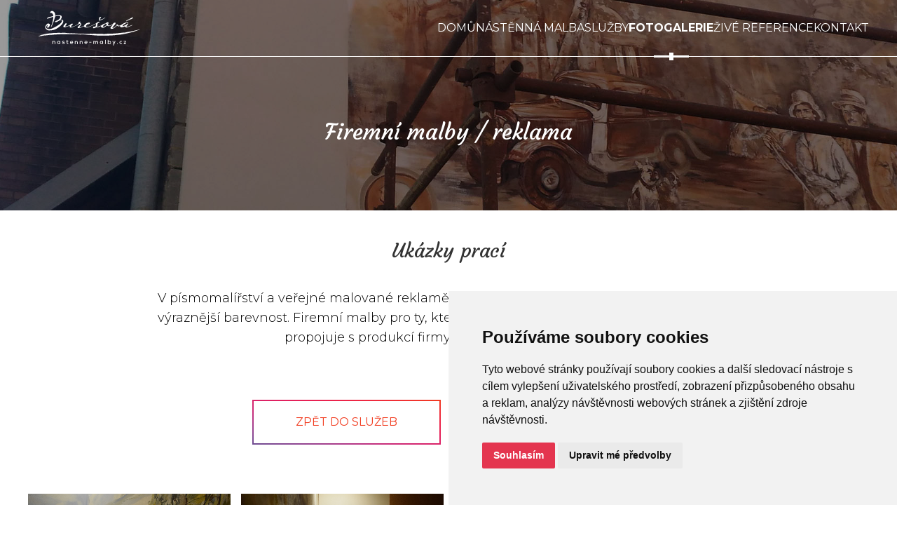

--- FILE ---
content_type: text/html; charset=utf-8
request_url: https://www.nastenne-malby.cz/fotogalerie/firemni-malby-reklama
body_size: 80404
content:
<!DOCTYPE html>
<html lang="cs-cz" dir="ltr">

<head>
	<meta http-equiv="X-UA-Compatible" content="IE=edge">
	<meta name="viewport" content="width=device-width, initial-scale=1, maximum-scale=1, user-scalable=no">
	<meta name="theme-color" content="#ffffff">
	
<meta name="keywords" content="malby, nástěnné malby, kreativní malby, interiér, exteriér, fresky, originální malby, originální nástěnné malby, grafika, design, architektůra, umění" />
	<meta charset="utf-8">
	<meta name="robots" content="index, follow">
	<meta name="author" content="Super User">
	<meta name="description" content="Iva Burešová - Ivamal - vytváříme nástěnné malby, originální malby jak pro interiér tak exteriér.">
	<meta name="generator" content="Joomla! - Open Source Content Management">
	<title>Iva Burešová - Fotogalerie - Firemní malby / reklama</title>
	<link href="/templates/space_uikit/images/favicon.ico" rel="alternate icon" type="image/vnd.microsoft.icon">

	<link href="/media/vendor/joomla-custom-elements/css/joomla-alert.min.css?0.2.0" rel="stylesheet" />
	<link href="/plugins/system/jce/css/content.css?badb4208be409b1335b815dde676300e" rel="stylesheet" />

	<script src="/media/mod_menu/js/menu-es5.min.js?b0daf31092a2fdcc267cf7fb41038f02" nomodule defer></script>
	<script type="application/json" class="joomla-script-options new">{"joomla.jtext":{"ERROR":"Chyba","MESSAGE":"Zpr\u00e1va","NOTICE":"Ozn\u00e1men\u00ed","WARNING":"Varov\u00e1n\u00ed","JCLOSE":"Zav\u0159\u00edt","JOK":"OK","JOPEN":"Otev\u0159\u00edt"},"system.paths":{"root":"","rootFull":"https:\/\/www.nastenne-malby.cz\/","base":"","baseFull":"https:\/\/www.nastenne-malby.cz\/"},"csrf.token":"7f369a83e4b8cd952eef6358028f3bf1"}</script>
	<script src="/media/system/js/core.min.js?37ffe4186289eba9c5df81bea44080aff77b9684"></script>
	<script src="/media/system/js/messages-es5.min.js?c29829fd2432533d05b15b771f86c6637708bd9d" nomodule defer></script>
	<script src="/media/system/js/messages.min.js?7f7aa28ac8e8d42145850e8b45b3bc82ff9a6411" type="module"></script>
	<script src="/media/com_widgetkit/js/maps.js" defer></script>


	<link rel="stylesheet" href="/templates/space_uikit/css/uikit.min.css">
	<link rel="stylesheet" href="/templates/space_uikit/css/main.css">

	<script src="/templates/space_uikit/js/uikit.min.js"></script>
	<script src="/templates/space_uikit/js/uikit-icons.min.js"></script>
	<!--<script src="/templates/space_uikit/js/uikit-custom-icons.js"></script>-->
	<script src="//code.jquery.com/jquery-1.11.2.js"></script>
	<script src="/templates/space_uikit/js/main.js"></script>

	<!-- All -->
	<link rel="preconnect" href="https://fonts.googleapis.com">
	<link rel="preconnect" href="https://fonts.gstatic.com" crossorigin>
	<link href="https://fonts.googleapis.com/css2?family=Courgette&family=Montserrat:wght@100;200;300;400;500;600;700;800;900&display=swap" rel="stylesheet">

	<style type="text/css">
		.visually-hidden {
			display: none;
		}
	</style>

	<!-- Cookie Consent by TermsFeed (https://www.TermsFeed.com) -->
	<script type="text/javascript" src="https://www.termsfeed.com/public/cookie-consent/4.0.0/cookie-consent.js" charset="UTF-8"></script>
	<script type="text/javascript" charset="UTF-8">
		document.addEventListener('DOMContentLoaded', function() {
			cookieconsent.run({
				"notice_banner_type": "simple",
				"consent_type": "express",
				"palette": "light",
				"language": "cs",
				"page_load_consent_levels": ["strictly-necessary"],
				"notice_banner_reject_button_hide": false,
				"preferences_center_close_button_hide": false,
				"page_refresh_confirmation_buttons": false,
				"website_name": "Iva Burešová"
			});
		});
	</script>

	<!-- Strictly necessary - (ie. account login related cookies) -->
	<script type="text/plain" cookie-consent="strictly-necessary"></script>
	<!-- end of Strictly necessary-->

	<!-- Functionality - (ie. remembering users choices) -->
	<script type="text/plain" cookie-consent="functionality"></script>
	<!-- end of Functionality-->

	<!-- Tracking and Performance - (ie. Google Analytics / Google tag manager / Facebook Pixel) -->
	<script type="text/plain" cookie-consent="tracking"></script>
	<!-- end of Tracking and Performance-->

	<!-- Targeting and Advertising - (ie. Google AdSense / SKlik / Google Adwords) -->
	<script type="text/plain" cookie-consent="targeting"></script>
	<!-- end of Targeting and Advertising-->

	<noscript>ePrivacy and GPDR Cookie Consent by <a href="https://www.TermsFeed.com/" rel="nofollow">TermsFeed Generator</a></noscript>
	<!-- End Cookie Consent by TermsFeed (https://www.TermsFeed.com) -->
</head>

<body class="">

	<div class="tm-wrapper-page">
		<header class="tm-header-block">

							<div class="tm-navbar-block" uk-sticky>
					<div class="uk-container">
						<nav class="uk-navbar-container uk-navbar-transparent uk-navbar" uk-navbar="">
							<a class="uk-navbar-item uk-logo" href="https://www.nastenne-malby.cz/">
								<svg version="1.1" id="Vrstva_1" xmlns="http://www.w3.org/2000/svg" xmlns:xlink="http://www.w3.org/1999/xlink" x="0px" y="0px" viewBox="0 0 426.1 170.6" style="enable-background:new 0 0 426.1 170.6;" xml:space="preserve">
									<style type="text/css">
										.st2 {
											fill: #ffffff;
										}

										.st3 {
											fill: #ffffff;
										}
									</style>
									<g>
										<path class="st3" d="M119.9,57.1c-1.7-0.5-3.6-0.5-5.3-0.5c-0.5,0.1-1.2,0.1-1.6,0c-0.2-0.1-0.4-0.2-0.3-0.4c0.5-2,3.2-3.5,4.1-6.8 c1.2-4.3-0.3-7-4.7-8.2c-0.8-0.2-1.7-0.4-2.6-0.5c-2.6-0.4-11.6,0.9-14.5,1.6c-0.2,0-0.5,0.1-0.7,0.2c0.2-1.7,0.2-3.4,0-5.2 c-0.5-4-2.9-8.2-6.9-10.3c-4.7-2.8-10-0.5-10.7,5c0,0.3-0.3,1.1,0.3,1.1c2.2-0.2,4.5-0.4,6.5,0.7c3,1.9,4,5.9,4.2,10 c-2.2,0.4-4.3,0.8-5.3,1.1c-2.8,0.7-8,1.5-12.2,3.2c-4.4,1.8-5.7,6.5-0.7,4.3c2.2-1,2.2-1.3,6.8-2.6c1.2-0.6,2.6-1,4-1.3 c2.5-0.8,4.9-1.8,7.5-2.4c0,2.7-0.3,5.3-0.5,7.3c-1.4,9.6-4.1,19.1-7.8,28c-0.3,0.7,0.7,1.1,1,0.5c1.2-2.2,2.2-4.4,3.3-6.7 c3.2-6.9,5.8-13.8,7.8-21.2c0.9-3.1,1.9-6.1,2.4-9.1c0.7-0.2,1.5-0.3,2.2-0.6c2.4-0.8,10.9-1.5,13.4-0.8c2.3,0.6,2.9,2.1,2.4,4.3 c-1.5,5.5-6.1,9.1-11.1,11.1c-1.3,0.5-6.9,2.5-7.2,3.7c-0.2,0.8,0.9,1.9,1.6,2.1c1.6,0.4,3.8-0.5,5.3-1.1c3-1.5,0.1,0.1,5.9-3.3 c2.1-1.3,7.7-2.7,10.1-2c1.5,0.4,1.7,1.6,1.3,3c-2.4,8.9-17.6,17.1-25.3,21.3c-4.8,2.7-15.2,7.3-20.7,6.4c-0.6-0.1-1.3-0.2-1.8-0.4 c-3.4-0.9-8.6-2.8-7.3-7.4c0.6-2.1,2.2-4,3.7-5.6c0.3-0.3,0.9-1.1,1.3-1c0.5,0.1,0.2,1.5,0.1,1.9c-0.3,1-0.8,1.9-1,2.9 c-0.4,1.6-0.3,5,1.7,5.5c1.3,0.4,1.6-1.4,2.2-2.1c0.5-0.8,1.1-1.1,1.7-1.7c1.5-1.3,2.9-4,3.4-5.9c0.8-3.1-1.1-4.8-4-5.5l-1-0.3 C66.2,68.6,61,76.8,60,80.5c-1.6,6,4.2,10.1,8.9,12.2c0.5,0.2,0.9,0.4,1.3,0.5c3,0.8,4.2,0.2,7.3,0.2c2.8-0.1,5.3-0.3,8-0.9 c0.8-0.2,1.5-0.3,2.3-0.5c7.3-1.9,13.1-5.2,19-9.6c5.9-4.5,13.2-10.1,15.2-17.5C122.6,62.3,123.3,58,119.9,57.1z"></path>
										<path class="st3" d="M248.2,59.4c0.2,0,0.5-0.1,0.7-0.1c0.6,0,1.8-0.6,3-0.9c1.5-0.4,5.8-2.7,7.7-3.5c0.6-0.2,1-0.6,1.5-0.9 c0.6-0.3,1.2-0.5,1.7-0.8c0.8-0.5,1.5-1.5,2.4-1.8c0.8-0.4,3.1-1.4,3.1-2.4c0-0.2-0.1-0.4-0.2-0.6c-0.4,0-0.7,0.6-1.1,0.7 c-0.6,0.2-1,0.7-1.5,0.9c-0.6,0.2-1.1,0.7-1.5,1l-2.7,1.5c-1,0.5-2,0.9-3,1.4c-0.9,0.4-1.9,0.4-2.8,0.8c-0.7,0.2-1.4,0.4-2,0.7 c-0.7,0.3-2.7,1.3-3.3,1.3c-0.5,0-1.1,0-1.1-0.6c0-0.4,0.2-0.9,0.4-1.2c0.4-0.6,0.6-1.2,1-1.7c0.4-0.4,0.1-0.7,0.8-1.4 c1.2-1.1,2.8-2.9,2.8-4.6c0-0.4-0.6-0.6-0.9-0.6c-0.6,0-1.2,0.4-1.8,0.4c-0.4,0-0.7-0.1-1.1-0.1c-0.6,0-1.5,0.3-2.2,1.2 c-1,1.5-0.6,3.3-1.3,5.1c-0.2,0.6-0.4,2.6-0.4,3v0.9C246.1,58.1,246.3,59.4,248.2,59.4z"></path>
										<path class="st3" d="M363.1,48.2c-0.7,0-4.3,1.9-5.1,2.4c-0.9,0.7-1.9,1-2.9,1.4c-1.7,0.7-2.9,2.2-4.6,2.8 c-2.2,0.7-4.1,2.1-6.1,3.2c-1.3,0.7-2.5,1.7-3.8,2.3c-0.2,0.1-0.3,0.2-0.3,0.4c0,0.7,0.7,0.8,1.2,0.8c3.2,0,3.2-2.5,6.6-3 c1.5-0.2,3.6-1.5,4.9-2.4c0.6-0.3,1.1-0.3,1.7-0.4c0.9-0.2,1.5-0.7,2.4-1c0.9-0.3,1.8-0.8,2.8-1.2c1-0.4,2.7-0.9,3.2-1.9 c0.4-0.7,1.7-1.4,1.7-2.2S363.8,48.2,363.1,48.2z"></path>
										<path class="st3" d="M362.1,74.5c-0.9,0-2.9,1.1-3.8,1.5c-1.6,0.7-3.3,1.3-5,2c-1.5,0.6-2.8,1.4-4.4,1.7c-1.9,0.4-2.8,0.9-5,0.9 c-0.9,0-1.9-0.7-1.9-1.7c0-0.5,0.4-0.9,0.6-1.3c0.3-0.8,0.4-0.8,1.2-1.2c1.2-0.7,2.1-2,3.2-3c0.5-0.4,0.7-0.9,0.7-1.5 c0-0.7-0.2-0.6-0.5-1c0-0.6,1.2-1.2,1.2-2.9c0-2.2-1.1-2.4-3-2.4c-1.7,0-3.4,0.1-5.1,0.3c-1.5,0.2-3,1.1-4.5,1.5 c-2.5,0.7-4.9,2.5-7.2,3.8c-1.7,0.9-3.2,2.2-4.8,3.2c-0.3,0.2-0.5,0.4-0.8,0.6c-1.5,0.6-3.8,1.9-5.1,1.9c-0.8,0-1.6,0.2-2.4,0.2 c-1.7,0-4.1-4.9-6-4.9c-0.8,0-1.8,1.7-2,2.4c-0.6,1.5-1.7,3.2-2.9,4.1c-1.4,1.1-2.4,2.5-3.9,3.4c-1.8,1-4.5,3.2-6.5,3.2 c-0.6,0-1.1-0.1-1.1-0.8c0-0.6,0.2-1.2,0.7-1.6s0.6-1,0.9-1.5c0.8-1.3,4.2-4.8,5.4-6c1.1-1.1,1.5-2.7,2.8-3.5 c0.6-0.4,0.7-0.7,0.7-1.4v-0.8c0-0.2,0-0.5,0.2-0.7c0.2-0.3,0.4-0.5,0.4-0.9c0-0.9-0.5-1.6-1.4-1.6c-0.6,0-1.2,0.2-1.9,0.2 c-1.1,0-2.2,0.7-3.3,1.1c-1.3,0.4-1.4,1.9-2.4,2.7c-1.9,1.4-4,2.4-5.9,3.7c-0.4,0.3-0.9,0.5-1.3,0.7c-1.6,0.6-4.4,1.9-5.9,1.9 c-0.1,0-0.3,0-0.5-0.1c-1.4-0.4-1.9,0-2.9-1.2c-0.4-0.4-0.7-0.9-1-1.3c-0.1-0.1-0.2-0.2-0.2-0.4c0-0.3,2-4.2,2-6.1 c0-2.1-0.7-2.6-2.7-2.6c-0.9,0-1.7,0.1-2.5,0.6c-0.6,0.3-1.2,0.4-1.8,0.7c-1,0.6-0.7,2-1.5,2.5c-0.6,0.3-4.3,0.7-5.5,1.1 c-1.9,0.6-4.1,1.5-5.6,2.7c-1,0.8-2.8,2-3.9,3c-0.5,0.2-1,0.4-1.4,0.5c-0.7,0.2-1.4,0.6-2,0.9c-0.9,0.3-1.8,0.6-2.6,1 c-0.8,0.4-1.7,0.7-2.5,1c-1.1,0.3-2.5,0.5-3.5,1.1c-0.9,0.6-2.2,0.6-3.3,0.6c-0.6,0-1.5-0.2-1.5-0.9c0-0.2,0.2-0.4,0.3-0.6 c0.9-0.9,0.9-2.3,1.4-3.4c0.3-0.7,0.3-1.4,0.3-2.1c0-0.3-0.1-0.7-0.1-1.2c0-0.9,0.1-1.7,0.4-2.4c0.7-1.3,1.7-1.3,2.7-2.2 c1-0.9,2.7-1.9,4-2.3c0.4-0.1,0.7-0.2,0.7-0.7c0-0.6-0.6-1.5-1.2-1.5c-2.3,0-7.9,2-9.5,3.7c-0.3,0.4-0.6,0.8-0.9,1.2 c-1.2,1-3.9,2-5.3,2.6c-0.6,0.3-1.3,0.6-1.8,1c-0.4,0.3-0.6,0.4-1.1,0.6l-1.5,0.7c-0.6,0.3-4.5,2.3-5.7,3c-1.7,0.7-3.3,1.5-3.9,1.7 c-1.3,0.6-2.7,1-4.1,1.6c-1.1,0.6-2.2,0.9-3.5,1.2c-2,0.3-3.2,0.8-5.4,0.8c-1.7,0-3.6-0.9-3.6-2.8c0-2.2,0.5-2.7,2.4-3.7 c0.9-0.5,1.8-0.9,2.8-1.2c1.1-0.4,1.9-1.2,3-1.5c1.2-0.3,1.4-0.5,2.5-1.2c0.4-0.3,1.3-0.6,1.5-0.8c0.7-0.8,1.4-1.5,1.4-2.7 c0-1-0.9-1.3-1.7-1.3c-0.5,0-1,0.1-1.5,0.1c-0.2,0-0.4-0.1-0.6-0.1c-1.2,0-3.1,0.6-4.3,0.9c-3.7,1.1-4.5,1.5-7.4,4.1 c-1.1,0.9-1.9,2-3,2.9c-1.2,0.9-0.6,1.4-1.4,2.4c-0.2,0.2-0.4,0.5-0.6,0.7c-1.8,0.7-3.4,1.7-5.2,2.4l-1.1,0.3l-1.2,0.5 c-1.9,0.9-5.9,1.9-7.9,1.9c-0.4,0-1.4,0-1.4-0.6c0-0.2,0.3-0.4,0.4-0.5c0.7-0.7,1.4-1.2,1.9-2c0.4-0.5,0.8-0.9,1.2-1.3 c1.7-1.6,4.2-3.5,4.2-6.1c0-1.5-1.1-2.5-2.5-2.9c-0.4-0.1-2-0.7-2.3-0.9c-0.2-0.1-0.2-0.4-0.2-0.6c0-1.2,1.9-1.2,1.9-2.9 c0-0.8-0.6-1.7-1.5-1.7c-1.1,0-2.1,0.6-3.2,0.7c-1.2,0.2-1.9,0.9-1.9,2.2c0,0.6,0.2,1.1,0.2,1.7c0,1.1-1.1,2.6-1.9,3.2 c-0.9,0.6-1.5,1.5-2.4,2c-1,0.6-2,1.2-3,1.9c-0.5,0.3-3,1.4-3.4,1.9c-4,2-8.5,3.6-12.9,4.3c-0.4,0.1-0.9,0.2-1.4,0.2 c-0.6,0-1.4-0.4-1.4-1.2c0-1.1,0.9-2.3,1.6-3.1c0.7-0.8,1.2-2.4,2.3-2.8c0.6-0.3,2.7-1.3,2.7-2.1c0-1.1-1.5-2-2.5-2 c-0.9,0-2.5,0.3-3.2,0.8c-1.4,1.1-2.8,2.2-4.2,3.3c-1.9,1.5-4.3,2.1-6.4,3.3c-1.4,0.8-2.9,1.1-4.4,1.4c-1.4,0.4-2.9,1.2-4.4,1.2 c-0.8,0-1.4-0.2-1.4-1.2c0-0.9,0.6-2,1.3-2.6c0.9-0.8,1.4-1.9,2.2-2.7c0.7-0.9,1.2-2,1.2-3.2c0-1.3-1.4-1.3-2.4-1.3 c-0.5,0-1,0.1-1.5,0.2c-0.1,0.1-0.2,0.2-0.3,0.3c-1.3,1.4-2.5,2.9-3.7,4.4c-0.3,0.4-0.6,0.7-1,1c-0.3,1.5-2.6,1.8-2.6,4.3 c0,1.9,0.9,3.7,3,3.7c0.2,0,0.3-0.1,0.4-0.1c1.7-0.7,4.5-0.2,6.4-1.4c1.1-0.7,2.7-1,4-1.3c1.5-0.4,2.9-1.1,4.3-1.5 c1.1-0.4,2.4-1.4,3.6-1.4c0.4,0,0.9,0.1,0.9,0.7c0,1.1-0.8,2-0.8,3.2c0,1.5,1.4,2.3,2.8,2.3c0.6,0,1.2-0.1,1.8-0.1h0.9 c1.4,0,2-0.8,3.3-0.9c3-0.4,5.8-2.4,8.7-3.2c1.7-0.5,3.2-1.5,4.8-2.2c0.3-0.2,0.8-0.4,1.2-0.7c1-0.4,1.9-1,2.3-1.2 c0.6-0.4,1.3-0.9,2-1.1c1.5-0.5,3.6-2,5-2.9c0.6-0.4,1.1-0.7,1.8-0.7c0.8,0,2.7,0.6,2.7,1.5c0,0.3-0.1,0.6-0.1,0.9 c0,0.4-0.3,0.7-0.6,0.9c-0.2,0.2-0.5,0.4-0.7,0.6c-0.6,0.6-1,1.2-1.7,1.7c-1.1,0.8-2,1.2-2.8,2.3c-1.1,1.5-3.8,2.4-3.8,4.5 c0,1.8,2,2.7,3.6,2.7c0.4,0,0.8,0,1.2-0.2c0.8-0.3,1.9-0.3,2.8-0.4c2.8-0.3,5-2.1,7.7-3c1.2-0.4,2.2-1,3.3-1.6c0.9-0.5,2-0.8,3-1.2 c0.3,1.1,2.2,2.5,3,3.1c0.8,0.6,1.5,0.4,2.5,0.6c1.3,0.3,2.5,1.1,3.9,1.1c0.7,0,1.3-0.3,2-0.3h0.5c1.6,0,2.8-0.9,4.2-1.2 c0.9-0.2,1.7-0.7,2.6-1c2.3-0.7,4.8-1.5,6.8-2.7c2-1.2,4.5-1.6,6.2-3c0,0,0,0,0.1,0c2.6-1.3,5.8-3,6.9-3.4c0.6-0.2,1.3-0.4,2-0.7 c0.4-0.2,0.9-0.4,1.4-0.4c0.3,0,0.4,0.2,0.4,0.5c0,1.4-0.1,2.7-0.4,4.1c-0.2,1.1-0.9,1.9-1.1,3c-0.2,1.2-2.5,1.8-3.6,1.8 c-1.1,0-2-0.4-3.1-0.4c-0.9,0-1.1,1.3-1.7,1.8c-0.4,0.4-0.7,0.8-0.7,1.5c0,1,1.1,2.8,2.2,2.8c0.5,0,1-0.4,1.5-0.4 c2-0.4,5.7-2.7,6.9-2.7c1.4,0,2.8-0.4,4.3-0.4c3.6,0,8.5-2.4,11.7-4c0.6-0.3,1.3-0.7,1.9-0.9c-0.5,0.6-0.9,1.2-0.9,2.3 c0,0.2,0,0.5,0.1,0.7c0.1,0.5,2,1.8,2.5,2.3c1,0.9,2.6,1,3.9,1h1.2c3,0,8.3-3.4,10.5-5.5c0.7-0.7,1.5-1.1,2.2-1.8 c0.2-0.2,0.4-0.4,0.7-0.4c1.1,0,1.5,0.9,2.3,1.4c0.7,0.4,2.6,1,3.5,1c0.6,0,1.2-0.1,1.7-0.2c0.5-0.1,2.2-0.6,3.8-1.2c0,0,0,0,0,0 c0.6,0,4.7-2,5.3-2.5c0.7-0.6,1.6-0.6,2.4-1.1l1.4-0.8c0.3-0.1,0.8-0.9,0.9-0.9c0.1,0,0.3,0.2,0.3,0.3c0,0.4-1.1,0.9-1.3,1.2 c-1.4,1.1-2.9,3.4-4.1,4.8c-1.4,1.5-4.3,4.8-4.3,6.9c0,2.3,3.7,2.8,5.4,2.8c0.9,0,2.3-0.1,3.1-0.6c1.2-0.8,2.4-1.3,3.7-1.9 c1.4-0.7,2.6-1.8,3.9-2.7c1.4-0.9,2.2-2.4,3.5-3.3c0.7-0.6,1.7-1.2,2-2.2c0.1-0.2,0.2-0.7,0.6-0.7c0.7,0,1.5,0.2,2,0.8 c0.8,0.9,2.5,1.9,3.7,1.9c0.9,0,1.6-0.6,2.5-0.6h0.4c0.4,0,1.6-0.4,2.8-0.9c-0.3,0.3-0.5,0.7-0.5,1.2c0,0.5,0.2,1.1,0.4,1.5 c0.6,1.1,1.4,1,2.4,1.5c0.8,0.4,1,0.8,2,0.8c1.3,0,3.4-0.5,4.6-0.9c1.6-0.6,3.3-0.4,4.8-1.4c1.1-0.6,2.2-0.5,3.2-1 c0.1-0.1,0.2-0.1,0.4-0.1c0.2,0,0.4,0.2,0.4,0.5c0,0.2-0.1,0.4-0.1,0.6c0,0.5,0.4,0.9,0.8,1.2c0.9,0.7,1.6,1.5,2.9,1.5 c2.3,0,4.4-1.2,6.6-1.7c1.8-0.4,3.5-1.3,5.3-1.9c1.3-0.5,2.4-1.2,3.8-1.7c0.9-0.3,1.7-0.7,2.5-1.1c0.5-0.2,2.5-1.1,2.5-1.6 C362.7,74.7,362.4,74.5,362.1,74.5z M204.4,72.9c0.4-0.7,1.1-0.7,1.7-1.3c0.7-0.7,1.5-0.6,2.3-1.1c0.5-0.2,1.1-0.7,1.7-0.7 c0.2,0,0.7,0.2,0.7,0.5c-0.4,0.2-0.9,0.3-1.2,0.6c-0.6,0.7-1.4,1-2.2,1.4c-0.6,0.2-3.5,1.6-3.8,1.6 C203.6,73.4,204.2,73.2,204.4,72.9z M271.1,76.3c-1.3,0.7-2.4,1.7-3.5,2.7c-0.9,0.9-4.1,1.9-5.3,1.9c-0.8,0-2.4-0.9-2.4-1.7 c0-0.3,0.2-0.5,0.4-0.7c0.7-0.7,0.9-0.7,1.4-1.7c0.6-1.2,1.2-1.7,2.4-2.5c1.2-0.8,5.9-3.8,7.1-3.8c0.4,0,0.6,0.2,0.7,0.6 c0.2,0.7,1.4,2.3,1.4,2.8C273.3,75,272,75.8,271.1,76.3z M276,71.1c-0.4,0-0.6-0.8-0.6-1.1c0-0.5,0.3-1.1,0.9-1.1 c0.3,0,0.4,0.4,0.4,0.6C276.8,69.8,276.5,71.1,276,71.1z M341.5,73.2c-1.4,1.2-2.8,2-4.5,2.7c-1.7,0.7-3.4,1.4-5.1,2.2 c-0.6,0.3-1.2,0.4-1.9,0.4c-0.4,0-1.5-0.4-1.5-0.9c0-0.2,0.2-0.4,0.3-0.5c0.7-0.7,0.9-1.7,1.7-2.4c1.2-0.9,2.5-2.1,3.9-2.7 c1.7-0.7,2.8-2.2,4.5-2.8c1.3-0.5,2.9-2,4.2-2c0.8,0,1.5,0.2,2.4,0.2c0.7,0,1.3,0.7,1.3,1.4c0,1.2-1.6,2.4-2.7,2.7 C343,71.8,342.3,72.4,341.5,73.2z"></path>
									</g>
									<path class="st3" d="M387.4,91.1c-6.4,1.9-12.9,4.1-19.5,6.7c-6.5,1.9-13.1,3.4-19.7,5.1c-6.6,1.1-13.3,3.1-19.9,4 c-6.7,1-13.4,2.4-20.1,2.4c-6.7,0.8-13.4,1.6-20.2,1.6c-6.7,0.8-13.5,0.4-20.2,0.8c-5.5,0-11,0-16.5-0.1c-5.5-0.1-11-0.1-16.5-0.8 c-5.5-0.4-11-0.2-16.5-1.3c-5.5-0.3-11-0.3-16.5-1.2c-5.5-0.7-11-1.2-16.5-0.9c-5.5,0.9-11-0.6-16.5-0.9c-6.4-0.2-12.8,0.5-19.2-0.1 c-6.4-0.1-12.8-0.1-19.2,0c-6.4,0.2-12.8,0.3-19.2,0.5c-6.4,0-12.8,1-19.2,1.1c-6.4,1.1-12.8,0.8-19.1,1.4c-6.4,0.8-12.7,1.7-19.1,2 C49,112.8,43,113,37.9,114c-0.3,0.2-0.5,0.1-0.6-0.5c0-0.2,0.1-0.6,0.3-0.7c6.1-3,12.4-4.8,18.8-6c6.4-1.8,12.8-2.2,19.2-3.2 c4.5-0.5,9.1-0.1,13.7-1.2c4.6-0.4,9.3,0.2,13.8-0.5c4.7-0.1,9.7,0.4,14.7,0.1c5.1-0.6,10.3-0.5,15.5,0.5c5.2,0.1,10.4,1.4,15.5,0.7 c5.1,0.2,10,0.1,14.8,0.7c6.9,0.5,13.9,1.1,20.9,0.8c7,0.2,25.1,1.3,32.2,0.3c7,0.4,14.1-0.2,21.1,0.2c7-0.2,14.1,0.3,21.1,0.4 c7,0.6,2.9,0.6,9.9,0.1c7-1,13.9-1,20.9-0.9c4.6-0.1,9.1-0.5,13.7-0.8c4.6-0.3,9.1-0.8,13.7-1.3c4.6,0,9.1-1.5,13.6-1.6 c4.5,0.1,9.1-0.2,13.6-1.8c7.3-0.8,14.5-2.4,21.6-4c7.2-1.4,14.3-3.4,21.5-5.3c0.2-0.1,0.4,0.1,0.4,0.3 C387.7,90.8,387.6,91,387.4,91.1L387.4,91.1z"></path>
									<g>
										<path class="st2" d="M92.6,140.6v-5.5c0-1.8-1-3-2.8-3c-1.7,0-2.9,1.4-2.9,3.1v5.4h-2.1v-10.3h2l0.1,1.5c1-1.1,2.1-1.6,3.5-1.6 c2.5,0,4.4,1.8,4.4,4.9v5.5H92.6z"></path>
										<path class="st2" d="M110,130.3h2.1c0,3.4,0,6.9,0,10.3h-2l-0.1-1.7c-0.7,1.3-2.3,1.9-3.5,1.9c-3,0-5.3-1.9-5.3-5.4 c0-3.4,2.4-5.4,5.3-5.4c1.5,0,2.9,0.7,3.5,1.9L110,130.3z M103.2,135.4c0,2.1,1.5,3.4,3.3,3.4c4.4,0,4.4-6.8,0-6.8 C104.7,132,103.2,133.3,103.2,135.4z"></path>
										<path class="st2" d="M125.7,132.8c-0.8-0.8-1.7-1-2.7-1c-1.3,0-2.2,0.4-2.2,1.2c0,0.9,0.9,1.2,2.2,1.3c1.9,0.2,4.4,0.6,4.4,3.2 c0,1.9-1.7,3.3-4.4,3.3c-1.7,0-3.3-0.4-4.7-1.9l1.1-1.5c1,1.1,2.4,1.5,3.6,1.5c1,0,2.2-0.4,2.2-1.3c0-0.9-0.9-1.3-2.4-1.4 c-1.9-0.2-4.2-0.8-4.2-3.1c0-2.3,2.4-3.1,4.3-3.1c1.6,0,2.8,0.4,4,1.4L125.7,132.8z"></path>
										<path class="st2" d="M137,127.3v3h3v1.9h-3v4.9c0,1.1,0.5,1.7,1.5,1.7c0.4,0,0.9-0.1,1.3-0.4l0.6,1.8c-0.7,0.3-1.3,0.5-2.1,0.5 c-2.2,0.1-3.5-1.2-3.5-3.6v-4.9h-2v-1.9h2v-2.8L137,127.3z"></path>
										<path class="st2" d="M148,136.2c0.2,1.6,1.5,2.6,3.4,2.6c1,0,2.4-0.4,3-1.1l1.4,1.4c-1.1,1.2-2.8,1.8-4.4,1.8 c-3.4,0-5.5-2.1-5.5-5.4c0-3.1,2.2-5.4,5.4-5.4c3.3,0,5.6,2,5.2,6.2H148z M154.3,134.4c-0.1-1.6-1.3-2.5-3-2.5 c-1.6,0-2.9,0.9-3.2,2.5H154.3z"></path>
										<path class="st2" d="M170.5,140.6v-5.5c0-1.8-1-3-2.8-3c-1.7,0-2.9,1.4-2.9,3.1v5.4h-2.1v-10.3h2l0.1,1.5c1-1.1,2.1-1.6,3.5-1.6 c2.5,0,4.4,1.8,4.4,4.9v5.5H170.5z"></path>
										<path class="st2" d="M187.4,140.6v-5.5c0-1.8-1-3-2.8-3c-1.7,0-2.9,1.4-2.9,3.1v5.4h-2.1v-10.3h2l0.1,1.5c1-1.1,2.1-1.6,3.5-1.6 c2.5,0,4.4,1.8,4.4,4.9v5.5H187.4z"></path>
										<path class="st2" d="M198.1,136.2c0.2,1.6,1.5,2.6,3.4,2.6c1,0,2.4-0.4,3-1.1l1.4,1.4c-1.1,1.2-2.8,1.8-4.4,1.8 c-3.4,0-5.5-2.1-5.5-5.4c0-3.1,2.2-5.4,5.4-5.4c3.3,0,5.6,2,5.2,6.2H198.1z M204.3,134.4c-0.1-1.6-1.3-2.5-3-2.5 c-1.6,0-2.9,0.9-3.2,2.5H204.3z"></path>
										<path class="st2" d="M212.7,133.6h7.6v1.9h-7.6V133.6z"></path>
										<path class="st2" d="M234.3,140.6v-5.7c0-1.5-0.9-2.8-2.4-2.8s-2.5,1.3-2.5,2.8v5.7h-2.1v-10.3h2l0.1,1.4c0.6-1.1,1.8-1.5,2.9-1.5 c1.3,0,2.6,0.5,3.2,2.1c0.8-1.5,2.1-2,3.5-2c2.8,0,4.4,1.8,4.4,4.8v5.7h-2.2v-5.7c0-1.5-0.8-2.7-2.3-2.7s-2.5,1.3-2.5,2.8v5.7 H234.3z"></path>
										<path class="st2" d="M258.6,130.3h2.1c0,3.4,0,6.9,0,10.3h-2l-0.1-1.7c-0.7,1.3-2.3,1.9-3.5,1.9c-3,0-5.3-1.9-5.3-5.4 c0-3.4,2.4-5.4,5.3-5.4c1.5,0,2.9,0.7,3.5,1.9L258.6,130.3z M251.8,135.4c0,2.1,1.5,3.4,3.3,3.4c4.4,0,4.4-6.8,0-6.8 C253.3,132,251.8,133.3,251.8,135.4z"></path>
										<path class="st2" d="M270,126v14.6h-2.1V126H270z"></path>
										<path class="st2" d="M279.3,126v5.9c0.7-1.2,2.4-1.8,3.6-1.8c3,0,5.2,1.9,5.2,5.4c0,3.4-2.3,5.4-5.3,5.4c-1.4,0-2.8-0.5-3.6-1.8 l-0.1,1.6h-2V126H279.3z M279.4,135.4c0,2,1.5,3.4,3.3,3.4c1.8,0,3.3-1.3,3.3-3.4c0-2.1-1.5-3.3-3.3-3.3S279.4,133.4,279.4,135.4z"></path>
										<path class="st2" d="M304,130.3l-6.5,15.1h-2.4l2.1-4.9l-4.1-10.1h2.5l1.8,4.9l1,2.9l1.1-2.9l2-4.9H304z"></path>
										<path class="st2" d="M311.6,139.4c0,1.8-2.6,1.8-2.6,0C308.9,137.7,311.6,137.7,311.6,139.4z"></path>
										<path class="st2" d="M327.1,139.2c-1.1,1.1-2.4,1.6-3.9,1.6c-3,0-5.4-1.9-5.4-5.4c0-3.5,2.4-5.4,5.4-5.4c1.4,0,2.6,0.4,3.7,1.5 l-1.4,1.4c-0.6-0.6-1.5-0.9-2.3-0.9c-1.9,0-3.3,1.3-3.3,3.4c0,2.2,1.5,3.3,3.3,3.3c0.9,0,1.8-0.3,2.4-1L327.1,139.2z"></path>
										<path class="st2" d="M340.8,130.3v1l-5.2,7.2h5.2v2.1h-8.5v-0.9l5.3-7.4h-5v-2H340.8z"></path>
									</g>
								</svg>
							</a>
							<div class="uk-navbar-right">
								<div class="uk-flex uk-flex-right">
									<div class="uk-visible@m">
										<ul class="uk-navbar-nav ">
	<li class="nav-item item-101 default"><a href="/" >Domů</a></li><li class="nav-item item-108"><a href="/nastenna-malba" >Nástěnná malba</a></li><li class="nav-item item-107"><a href="/sluzby" >Služby</a></li><li class="nav-item item-109 uk-active"><a href="/fotogalerie" >Fotogalerie</a></li><li class="nav-item item-110"><a href="/zive-reference" >Živé reference</a></li><li class="nav-item item-112"><a href="/kontakt" >Kontakt</a></li></ul>
									</div>

									<div class="mobile uk-hidden@m">
										<ul class="uk-flex uk-flex-middle uk-flex-right uk-grid-small" uk-grid>
											<li>
												<a href="tel:420776241942">
													<svg xmlns="http://www.w3.org/2000/svg" class="icon icon-tabler icon-tabler-device-mobile-message" width="32" height="32" viewBox="0 0 24 24" stroke-width="0.5" stroke="#fff" fill="none" stroke-linecap="round" stroke-linejoin="round">
														<path stroke="none" d="M0 0h24v24H0z" fill="none" />
														<path d="M11 3h10v8h-3l-4 2v-2h-3z" />
														<path d="M15 16v4a1 1 0 0 1 -1 1h-8a1 1 0 0 1 -1 -1v-14a1 1 0 0 1 1 -1h2" />
														<path d="M10 18v.01" />
													</svg>
												</a>
											</li>
											<li>
												<a class="uk-navbar-toggle" href="#" uk-toggle="target: #mobile-menu">
													<span uk-navbar-toggle-icon></span>
													<span class="uk-margin-small-left">Menu</span>
												</a>
											</li>
										</ul>
									</div>
								</div>
							</div>
						</nav>
					</div>
				</div>
			
							<div class="tm-block-slideshow">
					<div class="slideshow card ">
		<div class="card-body">
				
<div class="custom-slideshow" uk-slideshow="animation: pull;autoplay: true ;ratio: 16:3;min-height: 300">

    <div class="uk-position-relative uk-visible-toggle">

        <ul class="uk-slideshow-items uk-transition-active" >
        
            <li>

                
                    
                        <img src="/images/widgetkit/slideshow-paralax/slideshow-mini-01.jpg" alt="Slideshow 01" uk-cover>
                    
                                        <div class="uk-overlay uk-position-cover uk-flex uk-flex-center uk-flex-middle uk-text-center uk-overlay-primary uk-transition-fade">

                                                <div>
                        
                        
                                                <div class=" uk-margin"><div class="uk-container uk-container-center">
    <h1 class="uk-text-center uk-margin-large-top" data-uk-scrollspy="{cls:'uk-animation-fade', repeat: true}">Firemní malby / reklama</h1>
</div></div>
                        
                        
                                                </div>
                        
                    </div>
                    
                    
                
            </li>

                </ul>

        
        
    </div>

    
</div>
	</div>
</div>

					
				</div>
			
			
		</header>

		
		
		
		
		
		
		<main class="tm-wrapper-block">
			<div id="system-message-container" aria-live="polite"></div>

			
			
							<div class="tm-content">
					<div class="uk-container">
						<div uk-grid>
							
							<div class="uk-width-1-1 uk-width-expand@m">

								
								
								<div class="uk-margin-medium-top">
									<div class="com-content-article item-page" itemscope itemtype="https://schema.org/Article">
    <meta itemprop="inLanguage" content="cs-CZ">
    
    
        
        
    
    
        
                                                <div itemprop="articleBody" class="com-content-article__body">
        <h2 class="uk-text-center">Ukázky prací</h2>
<div class="introtext">
<p>V&nbsp;písmomalířství a veřejné malované reklamě postupujeme odvážně, používáme nadsázku, výraznější barevnost. Firemní malby pro ty, kteří chtějí atraktivní poutavou reklamu, která se propojuje s&nbsp;produkcí firmy. Hlavní roli hraje reklama.</p>
</div>
<div class="uk-margin-large">
<div class="uk-flex uk-flex-center uk-grid-small" uk-grid>
<div><a href="/sluzby/firemni-malby-reklama" class="uk-button uk-button-primary uk-width-1-1 uk-width-auto@m">Zpět do služeb</a></div>
<div><a href="/fotogalerie" class="uk-button uk-button-primary uk-width-1-1 uk-width-auto@m">Zpět do galerie</a></div>
</div>
</div>
<div>

    <div id="wk-gridf6a" class="uk-child-width-1-1 uk-child-width-1-3@m uk-child-width-1-4@l uk-grid-small uk-grid-match " uk-height-match="target: &gt; div &gt; .uk-panel, &gt; div &gt; .uk-card; row: true" uk-grid  uk-scrollspy="cls: uk-animation-slide-left; target: &gt; div &gt; .uk-panel, &gt; div &gt; .uk-card; delay: 200" uk-lightbox="container: .uk-gallery-container; toggle: a[data-js-lightbox]">

            
        <div>
        
<div class="uk-panel">

    
        <div class="uk-inline-clip uk-transition-toggle ">

            <img src="/images/widgetkit/gallery/reklamni-malby/firemni-malby-12.jpg" class="uk-transition-scale-up uk-transition-opaque" alt="20">
            
                        <div class="uk-overlay uk-overlay-primary uk-position-cover uk-transition-fade"></div>
            
                            <div class="uk-position-center uk-light">
                    <span class="uk-transition-fade" uk-overlay-icon></span>
                </div>
            
                                                                        <a class="uk-position-cover" data-js-lightbox href="/images/widgetkit/gallery/reklamni-malby/firemni-malby-12.jpg" data-type="image" data-caption="20"></a>
                                                
        </div>

    
    
        
        
    
    
</div>
        </div>

                    
        <div>
        
<div class="uk-panel">

    
        <div class="uk-inline-clip uk-transition-toggle ">

            <img src="/images/widgetkit/gallery/reklamni-malby/firemni-malby-13.jpg" class="uk-transition-scale-up uk-transition-opaque" alt="21">
            
                        <div class="uk-overlay uk-overlay-primary uk-position-cover uk-transition-fade"></div>
            
                            <div class="uk-position-center uk-light">
                    <span class="uk-transition-fade" uk-overlay-icon></span>
                </div>
            
                                                                        <a class="uk-position-cover" data-js-lightbox href="/images/widgetkit/gallery/reklamni-malby/firemni-malby-13.jpg" data-type="image" data-caption="21"></a>
                                                
        </div>

    
    
        
        
    
    
</div>
        </div>

                    
        <div>
        
<div class="uk-panel">

    
        <div class="uk-inline-clip uk-transition-toggle ">

            <img src="/images/widgetkit/gallery/reklamni-malby/firemni-malby-14.jpg" class="uk-transition-scale-up uk-transition-opaque" alt="22">
            
                        <div class="uk-overlay uk-overlay-primary uk-position-cover uk-transition-fade"></div>
            
                            <div class="uk-position-center uk-light">
                    <span class="uk-transition-fade" uk-overlay-icon></span>
                </div>
            
                                                                        <a class="uk-position-cover" data-js-lightbox href="/images/widgetkit/gallery/reklamni-malby/firemni-malby-14.jpg" data-type="image" data-caption="22"></a>
                                                
        </div>

    
    
        
        
    
    
</div>
        </div>

                    
        <div>
        
<div class="uk-panel">

    
        <div class="uk-inline-clip uk-transition-toggle ">

            <img src="/images/widgetkit/gallery/reklamni-malby/firemni-malby-15.jpg" class="uk-transition-scale-up uk-transition-opaque" alt="23">
            
                        <div class="uk-overlay uk-overlay-primary uk-position-cover uk-transition-fade"></div>
            
                            <div class="uk-position-center uk-light">
                    <span class="uk-transition-fade" uk-overlay-icon></span>
                </div>
            
                                                                        <a class="uk-position-cover" data-js-lightbox href="/images/widgetkit/gallery/reklamni-malby/firemni-malby-15.jpg" data-type="image" data-caption="23"></a>
                                                
        </div>

    
    
        
        
    
    
</div>
        </div>

                    
        <div>
        
<div class="uk-panel">

    
        <div class="uk-inline-clip uk-transition-toggle ">

            <img src="/images/widgetkit/gallery/reklamni-malby/firemni-malby-16.jpg" class="uk-transition-scale-up uk-transition-opaque" alt="24">
            
                        <div class="uk-overlay uk-overlay-primary uk-position-cover uk-transition-fade"></div>
            
                            <div class="uk-position-center uk-light">
                    <span class="uk-transition-fade" uk-overlay-icon></span>
                </div>
            
                                                                        <a class="uk-position-cover" data-js-lightbox href="/images/widgetkit/gallery/reklamni-malby/firemni-malby-16.jpg" data-type="image" data-caption="24"></a>
                                                
        </div>

    
    
        
        
    
    
</div>
        </div>

                    
        <div>
        
<div class="uk-panel">

    
        <div class="uk-inline-clip uk-transition-toggle ">

            <img src="/images/widgetkit/gallery/reklamni-malby/firemni-malby-17.jpg" class="uk-transition-scale-up uk-transition-opaque" alt="25">
            
                        <div class="uk-overlay uk-overlay-primary uk-position-cover uk-transition-fade"></div>
            
                            <div class="uk-position-center uk-light">
                    <span class="uk-transition-fade" uk-overlay-icon></span>
                </div>
            
                                                                        <a class="uk-position-cover" data-js-lightbox href="/images/widgetkit/gallery/reklamni-malby/firemni-malby-17.jpg" data-type="image" data-caption="25"></a>
                                                
        </div>

    
    
        
        
    
    
</div>
        </div>

                    
        <div>
        
<div class="uk-panel">

    
        <div class="uk-inline-clip uk-transition-toggle ">

            <img src="/images/widgetkit/gallery/reklamni-malby/firemni-malby-18.jpg" class="uk-transition-scale-up uk-transition-opaque" alt="26">
            
                        <div class="uk-overlay uk-overlay-primary uk-position-cover uk-transition-fade"></div>
            
                            <div class="uk-position-center uk-light">
                    <span class="uk-transition-fade" uk-overlay-icon></span>
                </div>
            
                                                                        <a class="uk-position-cover" data-js-lightbox href="/images/widgetkit/gallery/reklamni-malby/firemni-malby-18.jpg" data-type="image" data-caption="26"></a>
                                                
        </div>

    
    
        
        
    
    
</div>
        </div>

                    
        <div>
        
<div class="uk-panel">

    
        <div class="uk-inline-clip uk-transition-toggle ">

            <img src="/images/widgetkit/gallery/reklamni-malby/firemni-malby-19.jpg" class="uk-transition-scale-up uk-transition-opaque" alt="27">
            
                        <div class="uk-overlay uk-overlay-primary uk-position-cover uk-transition-fade"></div>
            
                            <div class="uk-position-center uk-light">
                    <span class="uk-transition-fade" uk-overlay-icon></span>
                </div>
            
                                                                        <a class="uk-position-cover" data-js-lightbox href="/images/widgetkit/gallery/reklamni-malby/firemni-malby-19.jpg" data-type="image" data-caption="27"></a>
                                                
        </div>

    
    
        
        
    
    
</div>
        </div>

                    
        <div>
        
<div class="uk-panel">

    
        <div class="uk-inline-clip uk-transition-toggle ">

            <img src="/images/widgetkit/gallery/reklamni-malby/firemni-malby-20.jpg" class="uk-transition-scale-up uk-transition-opaque" alt="28">
            
                        <div class="uk-overlay uk-overlay-primary uk-position-cover uk-transition-fade"></div>
            
                            <div class="uk-position-center uk-light">
                    <span class="uk-transition-fade" uk-overlay-icon></span>
                </div>
            
                                                                        <a class="uk-position-cover" data-js-lightbox href="/images/widgetkit/gallery/reklamni-malby/firemni-malby-20.jpg" data-type="image" data-caption="28"></a>
                                                
        </div>

    
    
        
        
    
    
</div>
        </div>

                    
        <div>
        
<div class="uk-panel">

    
        <div class="uk-inline-clip uk-transition-toggle ">

            <img src="/images/widgetkit/gallery/reklamni-malby/firemni_malby_1.jpg" class="uk-transition-scale-up uk-transition-opaque" alt="12">
            
                        <div class="uk-overlay uk-overlay-primary uk-position-cover uk-transition-fade"></div>
            
                            <div class="uk-position-center uk-light">
                    <span class="uk-transition-fade" uk-overlay-icon></span>
                </div>
            
                                                                        <a class="uk-position-cover" data-js-lightbox href="/images/widgetkit/gallery/reklamni-malby/firemni_malby_1.jpg" data-type="image" data-caption="12"></a>
                                                
        </div>

    
    
        
        
    
    
</div>
        </div>

                    
        <div>
        
<div class="uk-panel">

    
        <div class="uk-inline-clip uk-transition-toggle ">

            <img src="/images/widgetkit/gallery/reklamni-malby/firemni_malby_10.jpg" class="uk-transition-scale-up uk-transition-opaque" alt="13">
            
                        <div class="uk-overlay uk-overlay-primary uk-position-cover uk-transition-fade"></div>
            
                            <div class="uk-position-center uk-light">
                    <span class="uk-transition-fade" uk-overlay-icon></span>
                </div>
            
                                                                        <a class="uk-position-cover" data-js-lightbox href="/images/widgetkit/gallery/reklamni-malby/firemni_malby_10.jpg" data-type="image" data-caption="13"></a>
                                                
        </div>

    
    
        
        
    
    
</div>
        </div>

                    
        <div>
        
<div class="uk-panel">

    
        <div class="uk-inline-clip uk-transition-toggle ">

            <img src="/images/widgetkit/gallery/reklamni-malby/firemni_malby_3.jpg" class="uk-transition-scale-up uk-transition-opaque" alt="16">
            
                        <div class="uk-overlay uk-overlay-primary uk-position-cover uk-transition-fade"></div>
            
                            <div class="uk-position-center uk-light">
                    <span class="uk-transition-fade" uk-overlay-icon></span>
                </div>
            
                                                                        <a class="uk-position-cover" data-js-lightbox href="/images/widgetkit/gallery/reklamni-malby/firemni_malby_3.jpg" data-type="image" data-caption="16"></a>
                                                
        </div>

    
    
        
        
    
    
</div>
        </div>

                    
        <div>
        
<div class="uk-panel">

    
        <div class="uk-inline-clip uk-transition-toggle ">

            <img src="/images/widgetkit/gallery/reklamni-malby/firemni_malby_11.jpg" class="uk-transition-scale-up uk-transition-opaque" alt="14">
            
                        <div class="uk-overlay uk-overlay-primary uk-position-cover uk-transition-fade"></div>
            
                            <div class="uk-position-center uk-light">
                    <span class="uk-transition-fade" uk-overlay-icon></span>
                </div>
            
                                                                        <a class="uk-position-cover" data-js-lightbox href="/images/widgetkit/gallery/reklamni-malby/firemni_malby_11.jpg" data-type="image" data-caption="14"></a>
                                                
        </div>

    
    
        
        
    
    
</div>
        </div>

                    
        <div>
        
<div class="uk-panel">

    
        <div class="uk-inline-clip uk-transition-toggle ">

            <img src="/images/widgetkit/gallery/reklamni-malby/firemni_malby_2.jpg" class="uk-transition-scale-up uk-transition-opaque" alt="15">
            
                        <div class="uk-overlay uk-overlay-primary uk-position-cover uk-transition-fade"></div>
            
                            <div class="uk-position-center uk-light">
                    <span class="uk-transition-fade" uk-overlay-icon></span>
                </div>
            
                                                                        <a class="uk-position-cover" data-js-lightbox href="/images/widgetkit/gallery/reklamni-malby/firemni_malby_2.jpg" data-type="image" data-caption="15"></a>
                                                
        </div>

    
    
        
        
    
    
</div>
        </div>

                    
        <div>
        
<div class="uk-panel">

    
        <div class="uk-inline-clip uk-transition-toggle ">

            <img src="/images/widgetkit/gallery/reklamni-malby/firemni_malby_4.jpg" class="uk-transition-scale-up uk-transition-opaque" alt="17">
            
                        <div class="uk-overlay uk-overlay-primary uk-position-cover uk-transition-fade"></div>
            
                            <div class="uk-position-center uk-light">
                    <span class="uk-transition-fade" uk-overlay-icon></span>
                </div>
            
                                                                        <a class="uk-position-cover" data-js-lightbox href="/images/widgetkit/gallery/reklamni-malby/firemni_malby_4.jpg" data-type="image" data-caption="17"></a>
                                                
        </div>

    
    
        
        
    
    
</div>
        </div>

                    
        <div>
        
<div class="uk-panel">

    
        <div class="uk-inline-clip uk-transition-toggle ">

            <img src="/images/widgetkit/gallery/reklamni-malby/firemni_malby_6.jpg" class="uk-transition-scale-up uk-transition-opaque" alt="19">
            
                        <div class="uk-overlay uk-overlay-primary uk-position-cover uk-transition-fade"></div>
            
                            <div class="uk-position-center uk-light">
                    <span class="uk-transition-fade" uk-overlay-icon></span>
                </div>
            
                                                                        <a class="uk-position-cover" data-js-lightbox href="/images/widgetkit/gallery/reklamni-malby/firemni_malby_6.jpg" data-type="image" data-caption="19"></a>
                                                
        </div>

    
    
        
        
    
    
</div>
        </div>

                    
        <div>
        
<div class="uk-panel">

    
        <div class="uk-inline-clip uk-transition-toggle ">

            <img src="/images/widgetkit/gallery/reklamni-malby/firemni_malby_7.jpg" class="uk-transition-scale-up uk-transition-opaque" alt="21">
            
                        <div class="uk-overlay uk-overlay-primary uk-position-cover uk-transition-fade"></div>
            
                            <div class="uk-position-center uk-light">
                    <span class="uk-transition-fade" uk-overlay-icon></span>
                </div>
            
                                                                        <a class="uk-position-cover" data-js-lightbox href="/images/widgetkit/gallery/reklamni-malby/firemni_malby_7.jpg" data-type="image" data-caption="21"></a>
                                                
        </div>

    
    
        
        
    
    
</div>
        </div>

                    
        <div>
        
<div class="uk-panel">

    
        <div class="uk-inline-clip uk-transition-toggle ">

            <img src="/images/widgetkit/gallery/reklamni-malby/pismomalirstvi_3.jpg" class="uk-transition-scale-up uk-transition-opaque" alt="3">
            
                        <div class="uk-overlay uk-overlay-primary uk-position-cover uk-transition-fade"></div>
            
                            <div class="uk-position-center uk-light">
                    <span class="uk-transition-fade" uk-overlay-icon></span>
                </div>
            
                                                                        <a class="uk-position-cover" data-js-lightbox href="/images/widgetkit/gallery/reklamni-malby/pismomalirstvi_3.jpg" data-type="image" data-caption="3"></a>
                                                
        </div>

    
    
        
        
    
    
</div>
        </div>

                    
        <div>
        
<div class="uk-panel">

    
        <div class="uk-inline-clip uk-transition-toggle ">

            <img src="/images/widgetkit/gallery/reklamni-malby/pismomalirstvi_1.jpg" class="uk-transition-scale-up uk-transition-opaque" alt="1">
            
                        <div class="uk-overlay uk-overlay-primary uk-position-cover uk-transition-fade"></div>
            
                            <div class="uk-position-center uk-light">
                    <span class="uk-transition-fade" uk-overlay-icon></span>
                </div>
            
                                                                        <a class="uk-position-cover" data-js-lightbox href="/images/widgetkit/gallery/reklamni-malby/pismomalirstvi_1.jpg" data-type="image" data-caption="1"></a>
                                                
        </div>

    
    
        
        
    
    
</div>
        </div>

                    
        <div>
        
<div class="uk-panel">

    
        <div class="uk-inline-clip uk-transition-toggle ">

            <img src="/images/widgetkit/gallery/reklamni-malby/pismomalirstvi_5.jpg" class="uk-transition-scale-up uk-transition-opaque" alt="5">
            
                        <div class="uk-overlay uk-overlay-primary uk-position-cover uk-transition-fade"></div>
            
                            <div class="uk-position-center uk-light">
                    <span class="uk-transition-fade" uk-overlay-icon></span>
                </div>
            
                                                                        <a class="uk-position-cover" data-js-lightbox href="/images/widgetkit/gallery/reklamni-malby/pismomalirstvi_5.jpg" data-type="image" data-caption="5"></a>
                                                
        </div>

    
    
        
        
    
    
</div>
        </div>

                    
        <div>
        
<div class="uk-panel">

    
        <div class="uk-inline-clip uk-transition-toggle ">

            <img src="/images/widgetkit/gallery/reklamni-malby/komercni_interiery_1.jpg" class="uk-transition-scale-up uk-transition-opaque" alt="6">
            
                        <div class="uk-overlay uk-overlay-primary uk-position-cover uk-transition-fade"></div>
            
                            <div class="uk-position-center uk-light">
                    <span class="uk-transition-fade" uk-overlay-icon></span>
                </div>
            
                                                                        <a class="uk-position-cover" data-js-lightbox href="/images/widgetkit/gallery/reklamni-malby/komercni_interiery_1.jpg" data-type="image" data-caption="6"></a>
                                                
        </div>

    
    
        
        
    
    
</div>
        </div>

                    
        <div>
        
<div class="uk-panel">

    
        <div class="uk-inline-clip uk-transition-toggle ">

            <img src="/images/widgetkit/gallery/reklamni-malby/firemni_malby_8.jpg" class="uk-transition-scale-up uk-transition-opaque" alt="22">
            
                        <div class="uk-overlay uk-overlay-primary uk-position-cover uk-transition-fade"></div>
            
                            <div class="uk-position-center uk-light">
                    <span class="uk-transition-fade" uk-overlay-icon></span>
                </div>
            
                                                                        <a class="uk-position-cover" data-js-lightbox href="/images/widgetkit/gallery/reklamni-malby/firemni_malby_8.jpg" data-type="image" data-caption="22"></a>
                                                
        </div>

    
    
        
        
    
    
</div>
        </div>

                    
        <div>
        
<div class="uk-panel">

    
        <div class="uk-inline-clip uk-transition-toggle ">

            <img src="/images/widgetkit/gallery/reklamni-malby/firemni_malby_5.jpg" class="uk-transition-scale-up uk-transition-opaque" alt="18">
            
                        <div class="uk-overlay uk-overlay-primary uk-position-cover uk-transition-fade"></div>
            
                            <div class="uk-position-center uk-light">
                    <span class="uk-transition-fade" uk-overlay-icon></span>
                </div>
            
                                                                        <a class="uk-position-cover" data-js-lightbox href="/images/widgetkit/gallery/reklamni-malby/firemni_malby_5.jpg" data-type="image" data-caption="18"></a>
                                                
        </div>

    
    
        
        
    
    
</div>
        </div>

                    
        <div>
        
<div class="uk-panel">

    
        <div class="uk-inline-clip uk-transition-toggle ">

            <img src="/images/widgetkit/gallery/reklamni-malby/pismomalirstvi_4.jpg" class="uk-transition-scale-up uk-transition-opaque" alt="4">
            
                        <div class="uk-overlay uk-overlay-primary uk-position-cover uk-transition-fade"></div>
            
                            <div class="uk-position-center uk-light">
                    <span class="uk-transition-fade" uk-overlay-icon></span>
                </div>
            
                                                                        <a class="uk-position-cover" data-js-lightbox href="/images/widgetkit/gallery/reklamni-malby/pismomalirstvi_4.jpg" data-type="image" data-caption="4"></a>
                                                
        </div>

    
    
        
        
    
    
</div>
        </div>

                    
        <div>
        
<div class="uk-panel">

    
        <div class="uk-inline-clip uk-transition-toggle ">

            <img src="/images/widgetkit/gallery/reklamni-malby/pismomalirstvi_2.jpg" class="uk-transition-scale-up uk-transition-opaque" alt="2">
            
                        <div class="uk-overlay uk-overlay-primary uk-position-cover uk-transition-fade"></div>
            
                            <div class="uk-position-center uk-light">
                    <span class="uk-transition-fade" uk-overlay-icon></span>
                </div>
            
                                                                        <a class="uk-position-cover" data-js-lightbox href="/images/widgetkit/gallery/reklamni-malby/pismomalirstvi_2.jpg" data-type="image" data-caption="2"></a>
                                                
        </div>

    
    
        
        
    
    
</div>
        </div>

            
    </div>



<script>

    (function(UIkit){

        var $ = UIkit.util;

        $.ready(function () {
            if (!$.$('.uk-gallery-container')) {
                $.append(document.body, '<div class="uk-scope uk-gallery-container">');
            }
        });

    })(window.UIkitwk || window.UIkit);

</script>
</div>
<div class="uk-margin-large">
<div class="uk-flex uk-flex-center uk-grid-small" uk-grid>
<div><a href="/sluzby/firemni-malby-reklama" class="uk-button uk-button-primary uk-width-1-1 uk-width-auto@m">Zpět do služeb</a></div>
<div><a href="/fotogalerie" class="uk-button uk-button-primary uk-width-1-1 uk-width-auto@m">Zpět do galerie</a></div>
</div>
</div>    </div>

        
                                        </div>

								</div>

															</div>

													</div>
					</div>
				</div>
			
			
			
					</main>

				<footer class="tm-block-footer">
			<div class="uk-container">
				<div class="logo">
					<a href="https://www.nastenne-malby.cz/">
						<svg version="1.1" id="Vrstva_1" xmlns="http://www.w3.org/2000/svg" xmlns:xlink="http://www.w3.org/1999/xlink" x="0px" y="0px" viewBox="0 0 426.1 170.6" style="enable-background:new 0 0 426.1 170.6;" xml:space="preserve">
							<style type="text/css">
								.st2 {
									fill: #ffffff;
								}

								.st3 {
									fill: #ffffff;
								}
							</style>
							<g>
								<path class="st3" d="M119.9,57.1c-1.7-0.5-3.6-0.5-5.3-0.5c-0.5,0.1-1.2,0.1-1.6,0c-0.2-0.1-0.4-0.2-0.3-0.4c0.5-2,3.2-3.5,4.1-6.8 c1.2-4.3-0.3-7-4.7-8.2c-0.8-0.2-1.7-0.4-2.6-0.5c-2.6-0.4-11.6,0.9-14.5,1.6c-0.2,0-0.5,0.1-0.7,0.2c0.2-1.7,0.2-3.4,0-5.2 c-0.5-4-2.9-8.2-6.9-10.3c-4.7-2.8-10-0.5-10.7,5c0,0.3-0.3,1.1,0.3,1.1c2.2-0.2,4.5-0.4,6.5,0.7c3,1.9,4,5.9,4.2,10 c-2.2,0.4-4.3,0.8-5.3,1.1c-2.8,0.7-8,1.5-12.2,3.2c-4.4,1.8-5.7,6.5-0.7,4.3c2.2-1,2.2-1.3,6.8-2.6c1.2-0.6,2.6-1,4-1.3 c2.5-0.8,4.9-1.8,7.5-2.4c0,2.7-0.3,5.3-0.5,7.3c-1.4,9.6-4.1,19.1-7.8,28c-0.3,0.7,0.7,1.1,1,0.5c1.2-2.2,2.2-4.4,3.3-6.7 c3.2-6.9,5.8-13.8,7.8-21.2c0.9-3.1,1.9-6.1,2.4-9.1c0.7-0.2,1.5-0.3,2.2-0.6c2.4-0.8,10.9-1.5,13.4-0.8c2.3,0.6,2.9,2.1,2.4,4.3 c-1.5,5.5-6.1,9.1-11.1,11.1c-1.3,0.5-6.9,2.5-7.2,3.7c-0.2,0.8,0.9,1.9,1.6,2.1c1.6,0.4,3.8-0.5,5.3-1.1c3-1.5,0.1,0.1,5.9-3.3 c2.1-1.3,7.7-2.7,10.1-2c1.5,0.4,1.7,1.6,1.3,3c-2.4,8.9-17.6,17.1-25.3,21.3c-4.8,2.7-15.2,7.3-20.7,6.4c-0.6-0.1-1.3-0.2-1.8-0.4 c-3.4-0.9-8.6-2.8-7.3-7.4c0.6-2.1,2.2-4,3.7-5.6c0.3-0.3,0.9-1.1,1.3-1c0.5,0.1,0.2,1.5,0.1,1.9c-0.3,1-0.8,1.9-1,2.9 c-0.4,1.6-0.3,5,1.7,5.5c1.3,0.4,1.6-1.4,2.2-2.1c0.5-0.8,1.1-1.1,1.7-1.7c1.5-1.3,2.9-4,3.4-5.9c0.8-3.1-1.1-4.8-4-5.5l-1-0.3 C66.2,68.6,61,76.8,60,80.5c-1.6,6,4.2,10.1,8.9,12.2c0.5,0.2,0.9,0.4,1.3,0.5c3,0.8,4.2,0.2,7.3,0.2c2.8-0.1,5.3-0.3,8-0.9 c0.8-0.2,1.5-0.3,2.3-0.5c7.3-1.9,13.1-5.2,19-9.6c5.9-4.5,13.2-10.1,15.2-17.5C122.6,62.3,123.3,58,119.9,57.1z"></path>
								<path class="st3" d="M248.2,59.4c0.2,0,0.5-0.1,0.7-0.1c0.6,0,1.8-0.6,3-0.9c1.5-0.4,5.8-2.7,7.7-3.5c0.6-0.2,1-0.6,1.5-0.9 c0.6-0.3,1.2-0.5,1.7-0.8c0.8-0.5,1.5-1.5,2.4-1.8c0.8-0.4,3.1-1.4,3.1-2.4c0-0.2-0.1-0.4-0.2-0.6c-0.4,0-0.7,0.6-1.1,0.7 c-0.6,0.2-1,0.7-1.5,0.9c-0.6,0.2-1.1,0.7-1.5,1l-2.7,1.5c-1,0.5-2,0.9-3,1.4c-0.9,0.4-1.9,0.4-2.8,0.8c-0.7,0.2-1.4,0.4-2,0.7 c-0.7,0.3-2.7,1.3-3.3,1.3c-0.5,0-1.1,0-1.1-0.6c0-0.4,0.2-0.9,0.4-1.2c0.4-0.6,0.6-1.2,1-1.7c0.4-0.4,0.1-0.7,0.8-1.4 c1.2-1.1,2.8-2.9,2.8-4.6c0-0.4-0.6-0.6-0.9-0.6c-0.6,0-1.2,0.4-1.8,0.4c-0.4,0-0.7-0.1-1.1-0.1c-0.6,0-1.5,0.3-2.2,1.2 c-1,1.5-0.6,3.3-1.3,5.1c-0.2,0.6-0.4,2.6-0.4,3v0.9C246.1,58.1,246.3,59.4,248.2,59.4z"></path>
								<path class="st3" d="M363.1,48.2c-0.7,0-4.3,1.9-5.1,2.4c-0.9,0.7-1.9,1-2.9,1.4c-1.7,0.7-2.9,2.2-4.6,2.8 c-2.2,0.7-4.1,2.1-6.1,3.2c-1.3,0.7-2.5,1.7-3.8,2.3c-0.2,0.1-0.3,0.2-0.3,0.4c0,0.7,0.7,0.8,1.2,0.8c3.2,0,3.2-2.5,6.6-3 c1.5-0.2,3.6-1.5,4.9-2.4c0.6-0.3,1.1-0.3,1.7-0.4c0.9-0.2,1.5-0.7,2.4-1c0.9-0.3,1.8-0.8,2.8-1.2c1-0.4,2.7-0.9,3.2-1.9 c0.4-0.7,1.7-1.4,1.7-2.2S363.8,48.2,363.1,48.2z"></path>
								<path class="st3" d="M362.1,74.5c-0.9,0-2.9,1.1-3.8,1.5c-1.6,0.7-3.3,1.3-5,2c-1.5,0.6-2.8,1.4-4.4,1.7c-1.9,0.4-2.8,0.9-5,0.9 c-0.9,0-1.9-0.7-1.9-1.7c0-0.5,0.4-0.9,0.6-1.3c0.3-0.8,0.4-0.8,1.2-1.2c1.2-0.7,2.1-2,3.2-3c0.5-0.4,0.7-0.9,0.7-1.5 c0-0.7-0.2-0.6-0.5-1c0-0.6,1.2-1.2,1.2-2.9c0-2.2-1.1-2.4-3-2.4c-1.7,0-3.4,0.1-5.1,0.3c-1.5,0.2-3,1.1-4.5,1.5 c-2.5,0.7-4.9,2.5-7.2,3.8c-1.7,0.9-3.2,2.2-4.8,3.2c-0.3,0.2-0.5,0.4-0.8,0.6c-1.5,0.6-3.8,1.9-5.1,1.9c-0.8,0-1.6,0.2-2.4,0.2 c-1.7,0-4.1-4.9-6-4.9c-0.8,0-1.8,1.7-2,2.4c-0.6,1.5-1.7,3.2-2.9,4.1c-1.4,1.1-2.4,2.5-3.9,3.4c-1.8,1-4.5,3.2-6.5,3.2 c-0.6,0-1.1-0.1-1.1-0.8c0-0.6,0.2-1.2,0.7-1.6s0.6-1,0.9-1.5c0.8-1.3,4.2-4.8,5.4-6c1.1-1.1,1.5-2.7,2.8-3.5 c0.6-0.4,0.7-0.7,0.7-1.4v-0.8c0-0.2,0-0.5,0.2-0.7c0.2-0.3,0.4-0.5,0.4-0.9c0-0.9-0.5-1.6-1.4-1.6c-0.6,0-1.2,0.2-1.9,0.2 c-1.1,0-2.2,0.7-3.3,1.1c-1.3,0.4-1.4,1.9-2.4,2.7c-1.9,1.4-4,2.4-5.9,3.7c-0.4,0.3-0.9,0.5-1.3,0.7c-1.6,0.6-4.4,1.9-5.9,1.9 c-0.1,0-0.3,0-0.5-0.1c-1.4-0.4-1.9,0-2.9-1.2c-0.4-0.4-0.7-0.9-1-1.3c-0.1-0.1-0.2-0.2-0.2-0.4c0-0.3,2-4.2,2-6.1 c0-2.1-0.7-2.6-2.7-2.6c-0.9,0-1.7,0.1-2.5,0.6c-0.6,0.3-1.2,0.4-1.8,0.7c-1,0.6-0.7,2-1.5,2.5c-0.6,0.3-4.3,0.7-5.5,1.1 c-1.9,0.6-4.1,1.5-5.6,2.7c-1,0.8-2.8,2-3.9,3c-0.5,0.2-1,0.4-1.4,0.5c-0.7,0.2-1.4,0.6-2,0.9c-0.9,0.3-1.8,0.6-2.6,1 c-0.8,0.4-1.7,0.7-2.5,1c-1.1,0.3-2.5,0.5-3.5,1.1c-0.9,0.6-2.2,0.6-3.3,0.6c-0.6,0-1.5-0.2-1.5-0.9c0-0.2,0.2-0.4,0.3-0.6 c0.9-0.9,0.9-2.3,1.4-3.4c0.3-0.7,0.3-1.4,0.3-2.1c0-0.3-0.1-0.7-0.1-1.2c0-0.9,0.1-1.7,0.4-2.4c0.7-1.3,1.7-1.3,2.7-2.2 c1-0.9,2.7-1.9,4-2.3c0.4-0.1,0.7-0.2,0.7-0.7c0-0.6-0.6-1.5-1.2-1.5c-2.3,0-7.9,2-9.5,3.7c-0.3,0.4-0.6,0.8-0.9,1.2 c-1.2,1-3.9,2-5.3,2.6c-0.6,0.3-1.3,0.6-1.8,1c-0.4,0.3-0.6,0.4-1.1,0.6l-1.5,0.7c-0.6,0.3-4.5,2.3-5.7,3c-1.7,0.7-3.3,1.5-3.9,1.7 c-1.3,0.6-2.7,1-4.1,1.6c-1.1,0.6-2.2,0.9-3.5,1.2c-2,0.3-3.2,0.8-5.4,0.8c-1.7,0-3.6-0.9-3.6-2.8c0-2.2,0.5-2.7,2.4-3.7 c0.9-0.5,1.8-0.9,2.8-1.2c1.1-0.4,1.9-1.2,3-1.5c1.2-0.3,1.4-0.5,2.5-1.2c0.4-0.3,1.3-0.6,1.5-0.8c0.7-0.8,1.4-1.5,1.4-2.7 c0-1-0.9-1.3-1.7-1.3c-0.5,0-1,0.1-1.5,0.1c-0.2,0-0.4-0.1-0.6-0.1c-1.2,0-3.1,0.6-4.3,0.9c-3.7,1.1-4.5,1.5-7.4,4.1 c-1.1,0.9-1.9,2-3,2.9c-1.2,0.9-0.6,1.4-1.4,2.4c-0.2,0.2-0.4,0.5-0.6,0.7c-1.8,0.7-3.4,1.7-5.2,2.4l-1.1,0.3l-1.2,0.5 c-1.9,0.9-5.9,1.9-7.9,1.9c-0.4,0-1.4,0-1.4-0.6c0-0.2,0.3-0.4,0.4-0.5c0.7-0.7,1.4-1.2,1.9-2c0.4-0.5,0.8-0.9,1.2-1.3 c1.7-1.6,4.2-3.5,4.2-6.1c0-1.5-1.1-2.5-2.5-2.9c-0.4-0.1-2-0.7-2.3-0.9c-0.2-0.1-0.2-0.4-0.2-0.6c0-1.2,1.9-1.2,1.9-2.9 c0-0.8-0.6-1.7-1.5-1.7c-1.1,0-2.1,0.6-3.2,0.7c-1.2,0.2-1.9,0.9-1.9,2.2c0,0.6,0.2,1.1,0.2,1.7c0,1.1-1.1,2.6-1.9,3.2 c-0.9,0.6-1.5,1.5-2.4,2c-1,0.6-2,1.2-3,1.9c-0.5,0.3-3,1.4-3.4,1.9c-4,2-8.5,3.6-12.9,4.3c-0.4,0.1-0.9,0.2-1.4,0.2 c-0.6,0-1.4-0.4-1.4-1.2c0-1.1,0.9-2.3,1.6-3.1c0.7-0.8,1.2-2.4,2.3-2.8c0.6-0.3,2.7-1.3,2.7-2.1c0-1.1-1.5-2-2.5-2 c-0.9,0-2.5,0.3-3.2,0.8c-1.4,1.1-2.8,2.2-4.2,3.3c-1.9,1.5-4.3,2.1-6.4,3.3c-1.4,0.8-2.9,1.1-4.4,1.4c-1.4,0.4-2.9,1.2-4.4,1.2 c-0.8,0-1.4-0.2-1.4-1.2c0-0.9,0.6-2,1.3-2.6c0.9-0.8,1.4-1.9,2.2-2.7c0.7-0.9,1.2-2,1.2-3.2c0-1.3-1.4-1.3-2.4-1.3 c-0.5,0-1,0.1-1.5,0.2c-0.1,0.1-0.2,0.2-0.3,0.3c-1.3,1.4-2.5,2.9-3.7,4.4c-0.3,0.4-0.6,0.7-1,1c-0.3,1.5-2.6,1.8-2.6,4.3 c0,1.9,0.9,3.7,3,3.7c0.2,0,0.3-0.1,0.4-0.1c1.7-0.7,4.5-0.2,6.4-1.4c1.1-0.7,2.7-1,4-1.3c1.5-0.4,2.9-1.1,4.3-1.5 c1.1-0.4,2.4-1.4,3.6-1.4c0.4,0,0.9,0.1,0.9,0.7c0,1.1-0.8,2-0.8,3.2c0,1.5,1.4,2.3,2.8,2.3c0.6,0,1.2-0.1,1.8-0.1h0.9 c1.4,0,2-0.8,3.3-0.9c3-0.4,5.8-2.4,8.7-3.2c1.7-0.5,3.2-1.5,4.8-2.2c0.3-0.2,0.8-0.4,1.2-0.7c1-0.4,1.9-1,2.3-1.2 c0.6-0.4,1.3-0.9,2-1.1c1.5-0.5,3.6-2,5-2.9c0.6-0.4,1.1-0.7,1.8-0.7c0.8,0,2.7,0.6,2.7,1.5c0,0.3-0.1,0.6-0.1,0.9 c0,0.4-0.3,0.7-0.6,0.9c-0.2,0.2-0.5,0.4-0.7,0.6c-0.6,0.6-1,1.2-1.7,1.7c-1.1,0.8-2,1.2-2.8,2.3c-1.1,1.5-3.8,2.4-3.8,4.5 c0,1.8,2,2.7,3.6,2.7c0.4,0,0.8,0,1.2-0.2c0.8-0.3,1.9-0.3,2.8-0.4c2.8-0.3,5-2.1,7.7-3c1.2-0.4,2.2-1,3.3-1.6c0.9-0.5,2-0.8,3-1.2 c0.3,1.1,2.2,2.5,3,3.1c0.8,0.6,1.5,0.4,2.5,0.6c1.3,0.3,2.5,1.1,3.9,1.1c0.7,0,1.3-0.3,2-0.3h0.5c1.6,0,2.8-0.9,4.2-1.2 c0.9-0.2,1.7-0.7,2.6-1c2.3-0.7,4.8-1.5,6.8-2.7c2-1.2,4.5-1.6,6.2-3c0,0,0,0,0.1,0c2.6-1.3,5.8-3,6.9-3.4c0.6-0.2,1.3-0.4,2-0.7 c0.4-0.2,0.9-0.4,1.4-0.4c0.3,0,0.4,0.2,0.4,0.5c0,1.4-0.1,2.7-0.4,4.1c-0.2,1.1-0.9,1.9-1.1,3c-0.2,1.2-2.5,1.8-3.6,1.8 c-1.1,0-2-0.4-3.1-0.4c-0.9,0-1.1,1.3-1.7,1.8c-0.4,0.4-0.7,0.8-0.7,1.5c0,1,1.1,2.8,2.2,2.8c0.5,0,1-0.4,1.5-0.4 c2-0.4,5.7-2.7,6.9-2.7c1.4,0,2.8-0.4,4.3-0.4c3.6,0,8.5-2.4,11.7-4c0.6-0.3,1.3-0.7,1.9-0.9c-0.5,0.6-0.9,1.2-0.9,2.3 c0,0.2,0,0.5,0.1,0.7c0.1,0.5,2,1.8,2.5,2.3c1,0.9,2.6,1,3.9,1h1.2c3,0,8.3-3.4,10.5-5.5c0.7-0.7,1.5-1.1,2.2-1.8 c0.2-0.2,0.4-0.4,0.7-0.4c1.1,0,1.5,0.9,2.3,1.4c0.7,0.4,2.6,1,3.5,1c0.6,0,1.2-0.1,1.7-0.2c0.5-0.1,2.2-0.6,3.8-1.2c0,0,0,0,0,0 c0.6,0,4.7-2,5.3-2.5c0.7-0.6,1.6-0.6,2.4-1.1l1.4-0.8c0.3-0.1,0.8-0.9,0.9-0.9c0.1,0,0.3,0.2,0.3,0.3c0,0.4-1.1,0.9-1.3,1.2 c-1.4,1.1-2.9,3.4-4.1,4.8c-1.4,1.5-4.3,4.8-4.3,6.9c0,2.3,3.7,2.8,5.4,2.8c0.9,0,2.3-0.1,3.1-0.6c1.2-0.8,2.4-1.3,3.7-1.9 c1.4-0.7,2.6-1.8,3.9-2.7c1.4-0.9,2.2-2.4,3.5-3.3c0.7-0.6,1.7-1.2,2-2.2c0.1-0.2,0.2-0.7,0.6-0.7c0.7,0,1.5,0.2,2,0.8 c0.8,0.9,2.5,1.9,3.7,1.9c0.9,0,1.6-0.6,2.5-0.6h0.4c0.4,0,1.6-0.4,2.8-0.9c-0.3,0.3-0.5,0.7-0.5,1.2c0,0.5,0.2,1.1,0.4,1.5 c0.6,1.1,1.4,1,2.4,1.5c0.8,0.4,1,0.8,2,0.8c1.3,0,3.4-0.5,4.6-0.9c1.6-0.6,3.3-0.4,4.8-1.4c1.1-0.6,2.2-0.5,3.2-1 c0.1-0.1,0.2-0.1,0.4-0.1c0.2,0,0.4,0.2,0.4,0.5c0,0.2-0.1,0.4-0.1,0.6c0,0.5,0.4,0.9,0.8,1.2c0.9,0.7,1.6,1.5,2.9,1.5 c2.3,0,4.4-1.2,6.6-1.7c1.8-0.4,3.5-1.3,5.3-1.9c1.3-0.5,2.4-1.2,3.8-1.7c0.9-0.3,1.7-0.7,2.5-1.1c0.5-0.2,2.5-1.1,2.5-1.6 C362.7,74.7,362.4,74.5,362.1,74.5z M204.4,72.9c0.4-0.7,1.1-0.7,1.7-1.3c0.7-0.7,1.5-0.6,2.3-1.1c0.5-0.2,1.1-0.7,1.7-0.7 c0.2,0,0.7,0.2,0.7,0.5c-0.4,0.2-0.9,0.3-1.2,0.6c-0.6,0.7-1.4,1-2.2,1.4c-0.6,0.2-3.5,1.6-3.8,1.6 C203.6,73.4,204.2,73.2,204.4,72.9z M271.1,76.3c-1.3,0.7-2.4,1.7-3.5,2.7c-0.9,0.9-4.1,1.9-5.3,1.9c-0.8,0-2.4-0.9-2.4-1.7 c0-0.3,0.2-0.5,0.4-0.7c0.7-0.7,0.9-0.7,1.4-1.7c0.6-1.2,1.2-1.7,2.4-2.5c1.2-0.8,5.9-3.8,7.1-3.8c0.4,0,0.6,0.2,0.7,0.6 c0.2,0.7,1.4,2.3,1.4,2.8C273.3,75,272,75.8,271.1,76.3z M276,71.1c-0.4,0-0.6-0.8-0.6-1.1c0-0.5,0.3-1.1,0.9-1.1 c0.3,0,0.4,0.4,0.4,0.6C276.8,69.8,276.5,71.1,276,71.1z M341.5,73.2c-1.4,1.2-2.8,2-4.5,2.7c-1.7,0.7-3.4,1.4-5.1,2.2 c-0.6,0.3-1.2,0.4-1.9,0.4c-0.4,0-1.5-0.4-1.5-0.9c0-0.2,0.2-0.4,0.3-0.5c0.7-0.7,0.9-1.7,1.7-2.4c1.2-0.9,2.5-2.1,3.9-2.7 c1.7-0.7,2.8-2.2,4.5-2.8c1.3-0.5,2.9-2,4.2-2c0.8,0,1.5,0.2,2.4,0.2c0.7,0,1.3,0.7,1.3,1.4c0,1.2-1.6,2.4-2.7,2.7 C343,71.8,342.3,72.4,341.5,73.2z"></path>
							</g>
							<path class="st3" d="M387.4,91.1c-6.4,1.9-12.9,4.1-19.5,6.7c-6.5,1.9-13.1,3.4-19.7,5.1c-6.6,1.1-13.3,3.1-19.9,4 c-6.7,1-13.4,2.4-20.1,2.4c-6.7,0.8-13.4,1.6-20.2,1.6c-6.7,0.8-13.5,0.4-20.2,0.8c-5.5,0-11,0-16.5-0.1c-5.5-0.1-11-0.1-16.5-0.8 c-5.5-0.4-11-0.2-16.5-1.3c-5.5-0.3-11-0.3-16.5-1.2c-5.5-0.7-11-1.2-16.5-0.9c-5.5,0.9-11-0.6-16.5-0.9c-6.4-0.2-12.8,0.5-19.2-0.1 c-6.4-0.1-12.8-0.1-19.2,0c-6.4,0.2-12.8,0.3-19.2,0.5c-6.4,0-12.8,1-19.2,1.1c-6.4,1.1-12.8,0.8-19.1,1.4c-6.4,0.8-12.7,1.7-19.1,2 C49,112.8,43,113,37.9,114c-0.3,0.2-0.5,0.1-0.6-0.5c0-0.2,0.1-0.6,0.3-0.7c6.1-3,12.4-4.8,18.8-6c6.4-1.8,12.8-2.2,19.2-3.2 c4.5-0.5,9.1-0.1,13.7-1.2c4.6-0.4,9.3,0.2,13.8-0.5c4.7-0.1,9.7,0.4,14.7,0.1c5.1-0.6,10.3-0.5,15.5,0.5c5.2,0.1,10.4,1.4,15.5,0.7 c5.1,0.2,10,0.1,14.8,0.7c6.9,0.5,13.9,1.1,20.9,0.8c7,0.2,25.1,1.3,32.2,0.3c7,0.4,14.1-0.2,21.1,0.2c7-0.2,14.1,0.3,21.1,0.4 c7,0.6,2.9,0.6,9.9,0.1c7-1,13.9-1,20.9-0.9c4.6-0.1,9.1-0.5,13.7-0.8c4.6-0.3,9.1-0.8,13.7-1.3c4.6,0,9.1-1.5,13.6-1.6 c4.5,0.1,9.1-0.2,13.6-1.8c7.3-0.8,14.5-2.4,21.6-4c7.2-1.4,14.3-3.4,21.5-5.3c0.2-0.1,0.4,0.1,0.4,0.3 C387.7,90.8,387.6,91,387.4,91.1L387.4,91.1z"></path>
							<g>
								<path class="st2" d="M92.6,140.6v-5.5c0-1.8-1-3-2.8-3c-1.7,0-2.9,1.4-2.9,3.1v5.4h-2.1v-10.3h2l0.1,1.5c1-1.1,2.1-1.6,3.5-1.6 c2.5,0,4.4,1.8,4.4,4.9v5.5H92.6z"></path>
								<path class="st2" d="M110,130.3h2.1c0,3.4,0,6.9,0,10.3h-2l-0.1-1.7c-0.7,1.3-2.3,1.9-3.5,1.9c-3,0-5.3-1.9-5.3-5.4 c0-3.4,2.4-5.4,5.3-5.4c1.5,0,2.9,0.7,3.5,1.9L110,130.3z M103.2,135.4c0,2.1,1.5,3.4,3.3,3.4c4.4,0,4.4-6.8,0-6.8 C104.7,132,103.2,133.3,103.2,135.4z"></path>
								<path class="st2" d="M125.7,132.8c-0.8-0.8-1.7-1-2.7-1c-1.3,0-2.2,0.4-2.2,1.2c0,0.9,0.9,1.2,2.2,1.3c1.9,0.2,4.4,0.6,4.4,3.2 c0,1.9-1.7,3.3-4.4,3.3c-1.7,0-3.3-0.4-4.7-1.9l1.1-1.5c1,1.1,2.4,1.5,3.6,1.5c1,0,2.2-0.4,2.2-1.3c0-0.9-0.9-1.3-2.4-1.4 c-1.9-0.2-4.2-0.8-4.2-3.1c0-2.3,2.4-3.1,4.3-3.1c1.6,0,2.8,0.4,4,1.4L125.7,132.8z"></path>
								<path class="st2" d="M137,127.3v3h3v1.9h-3v4.9c0,1.1,0.5,1.7,1.5,1.7c0.4,0,0.9-0.1,1.3-0.4l0.6,1.8c-0.7,0.3-1.3,0.5-2.1,0.5 c-2.2,0.1-3.5-1.2-3.5-3.6v-4.9h-2v-1.9h2v-2.8L137,127.3z"></path>
								<path class="st2" d="M148,136.2c0.2,1.6,1.5,2.6,3.4,2.6c1,0,2.4-0.4,3-1.1l1.4,1.4c-1.1,1.2-2.8,1.8-4.4,1.8 c-3.4,0-5.5-2.1-5.5-5.4c0-3.1,2.2-5.4,5.4-5.4c3.3,0,5.6,2,5.2,6.2H148z M154.3,134.4c-0.1-1.6-1.3-2.5-3-2.5 c-1.6,0-2.9,0.9-3.2,2.5H154.3z"></path>
								<path class="st2" d="M170.5,140.6v-5.5c0-1.8-1-3-2.8-3c-1.7,0-2.9,1.4-2.9,3.1v5.4h-2.1v-10.3h2l0.1,1.5c1-1.1,2.1-1.6,3.5-1.6 c2.5,0,4.4,1.8,4.4,4.9v5.5H170.5z"></path>
								<path class="st2" d="M187.4,140.6v-5.5c0-1.8-1-3-2.8-3c-1.7,0-2.9,1.4-2.9,3.1v5.4h-2.1v-10.3h2l0.1,1.5c1-1.1,2.1-1.6,3.5-1.6 c2.5,0,4.4,1.8,4.4,4.9v5.5H187.4z"></path>
								<path class="st2" d="M198.1,136.2c0.2,1.6,1.5,2.6,3.4,2.6c1,0,2.4-0.4,3-1.1l1.4,1.4c-1.1,1.2-2.8,1.8-4.4,1.8 c-3.4,0-5.5-2.1-5.5-5.4c0-3.1,2.2-5.4,5.4-5.4c3.3,0,5.6,2,5.2,6.2H198.1z M204.3,134.4c-0.1-1.6-1.3-2.5-3-2.5 c-1.6,0-2.9,0.9-3.2,2.5H204.3z"></path>
								<path class="st2" d="M212.7,133.6h7.6v1.9h-7.6V133.6z"></path>
								<path class="st2" d="M234.3,140.6v-5.7c0-1.5-0.9-2.8-2.4-2.8s-2.5,1.3-2.5,2.8v5.7h-2.1v-10.3h2l0.1,1.4c0.6-1.1,1.8-1.5,2.9-1.5 c1.3,0,2.6,0.5,3.2,2.1c0.8-1.5,2.1-2,3.5-2c2.8,0,4.4,1.8,4.4,4.8v5.7h-2.2v-5.7c0-1.5-0.8-2.7-2.3-2.7s-2.5,1.3-2.5,2.8v5.7 H234.3z"></path>
								<path class="st2" d="M258.6,130.3h2.1c0,3.4,0,6.9,0,10.3h-2l-0.1-1.7c-0.7,1.3-2.3,1.9-3.5,1.9c-3,0-5.3-1.9-5.3-5.4 c0-3.4,2.4-5.4,5.3-5.4c1.5,0,2.9,0.7,3.5,1.9L258.6,130.3z M251.8,135.4c0,2.1,1.5,3.4,3.3,3.4c4.4,0,4.4-6.8,0-6.8 C253.3,132,251.8,133.3,251.8,135.4z"></path>
								<path class="st2" d="M270,126v14.6h-2.1V126H270z"></path>
								<path class="st2" d="M279.3,126v5.9c0.7-1.2,2.4-1.8,3.6-1.8c3,0,5.2,1.9,5.2,5.4c0,3.4-2.3,5.4-5.3,5.4c-1.4,0-2.8-0.5-3.6-1.8 l-0.1,1.6h-2V126H279.3z M279.4,135.4c0,2,1.5,3.4,3.3,3.4c1.8,0,3.3-1.3,3.3-3.4c0-2.1-1.5-3.3-3.3-3.3S279.4,133.4,279.4,135.4z"></path>
								<path class="st2" d="M304,130.3l-6.5,15.1h-2.4l2.1-4.9l-4.1-10.1h2.5l1.8,4.9l1,2.9l1.1-2.9l2-4.9H304z"></path>
								<path class="st2" d="M311.6,139.4c0,1.8-2.6,1.8-2.6,0C308.9,137.7,311.6,137.7,311.6,139.4z"></path>
								<path class="st2" d="M327.1,139.2c-1.1,1.1-2.4,1.6-3.9,1.6c-3,0-5.4-1.9-5.4-5.4c0-3.5,2.4-5.4,5.4-5.4c1.4,0,2.6,0.4,3.7,1.5 l-1.4,1.4c-0.6-0.6-1.5-0.9-2.3-0.9c-1.9,0-3.3,1.3-3.3,3.4c0,2.2,1.5,3.3,3.3,3.3c0.9,0,1.8-0.3,2.4-1L327.1,139.2z"></path>
								<path class="st2" d="M340.8,130.3v1l-5.2,7.2h5.2v2.1h-8.5v-0.9l5.3-7.4h-5v-2H340.8z"></path>
							</g>
						</svg>
					</a>
				</div>
				<div class="uk-width-1-1 uk-text-small uk-text-center">
					<ul class="uk-flex uk-flex-center uk-grid-small" uk-grid>
						<li>
							<a href="/mapa-stranek?view=html&amp;id=1">Mapa stránek</a>
						</li>
						<li class="uk-visible@s">
							/
						</li>
						<li>
							<a href="/zasady-zpracovani-souboru-cookie">Zásady zpracování souborů cookie</a>
						</li>
						<li class="uk-visible@s">
							/
						</li>
						<li>
							<a href="#" id="open_preferences_center">Změna nastavení</a>
						</li>
					</ul>
					<p>
						Copyright © 2022 <br class="uk-hidden@s" /> všechna práva vyhrazena. <br /> Jakékoliv užití obsahu včetně převzetí, šíření či dalšího zpřístupňování je povoleno pouze a jen s písemným souhlasem provozovatele.
					</p>
					<div>
						<div class="uk-margin-small-top">
							Made with
							<svg xmlns="http://www.w3.org/2000/svg" class="icon icon-tabler icon-tabler-heartbeat" width="24" height="24" viewBox="0 0 24 24" stroke-width="1" stroke="#ffffff" fill="none" stroke-linecap="round" stroke-linejoin="round">
								<path stroke="none" d="M0 0h24v24H0z" fill="none"></path>
								<path d="M19.5 13.572l-7.5 7.428l-2.896 -2.868m-6.117 -8.104a5 5 0 0 1 9.013 -3.022a5 5 0 1 1 7.5 6.572"></path>
								<path d="M3 13h2l2 3l2 -6l1 3h3"></path>
							</svg>
							in Czech rep. <br>
							<a href="https://www.website21.cz" class="created" title="Tvorba webových stránek a vývoj na míru CMS Joomla! a Nette">WebSite21</a>
						</div>
						<a href="#scrollTop" class="scrollToTop" uk-scroll="">
							<svg xmlns="http://www.w3.org/2000/svg" class="icon icon-tabler icon-tabler-mouse" width="24" height="24" viewBox="0 0 24 24" stroke-width="1" stroke="#ffffff" fill="none" stroke-linecap="round" stroke-linejoin="round">
								<path stroke="none" d="M0 0h24v24H0z" fill="none" />
								<rect x="6" y="3" width="12" height="18" rx="4" />
								<line x1="12" y1="7" x2="12" y2="11" />
							</svg>
						</a>
					</div>
				</div>
			</div>
		</footer>
	</div>

			<div id="mobile-menu" uk-offcanvas="mode: reveal; overlay: true">
			<div class="uk-offcanvas-bar uk-flex uk-flex-column">
				<button class="uk-offcanvas-close" type="button" uk-close></button>
				<div class="uk-margin-auto-vertical">
					<div class="uk-margin-medium-bottom logo">
						<a class="uk-logo" href="https://www.nastenne-malby.cz/">
							<svg version="1.1" id="Vrstva_1" xmlns="http://www.w3.org/2000/svg" xmlns:xlink="http://www.w3.org/1999/xlink" x="0px" y="0px" viewBox="0 0 426.1 170.6" style="enable-background:new 0 0 426.1 170.6;" xml:space="preserve">
								<style type="text/css">
									.st2 {
										fill: #ffffff;
									}

									.st3 {
										fill: #ffffff;
									}
								</style>
								<g>
									<path class="st3" d="M119.9,57.1c-1.7-0.5-3.6-0.5-5.3-0.5c-0.5,0.1-1.2,0.1-1.6,0c-0.2-0.1-0.4-0.2-0.3-0.4c0.5-2,3.2-3.5,4.1-6.8 c1.2-4.3-0.3-7-4.7-8.2c-0.8-0.2-1.7-0.4-2.6-0.5c-2.6-0.4-11.6,0.9-14.5,1.6c-0.2,0-0.5,0.1-0.7,0.2c0.2-1.7,0.2-3.4,0-5.2 c-0.5-4-2.9-8.2-6.9-10.3c-4.7-2.8-10-0.5-10.7,5c0,0.3-0.3,1.1,0.3,1.1c2.2-0.2,4.5-0.4,6.5,0.7c3,1.9,4,5.9,4.2,10 c-2.2,0.4-4.3,0.8-5.3,1.1c-2.8,0.7-8,1.5-12.2,3.2c-4.4,1.8-5.7,6.5-0.7,4.3c2.2-1,2.2-1.3,6.8-2.6c1.2-0.6,2.6-1,4-1.3 c2.5-0.8,4.9-1.8,7.5-2.4c0,2.7-0.3,5.3-0.5,7.3c-1.4,9.6-4.1,19.1-7.8,28c-0.3,0.7,0.7,1.1,1,0.5c1.2-2.2,2.2-4.4,3.3-6.7 c3.2-6.9,5.8-13.8,7.8-21.2c0.9-3.1,1.9-6.1,2.4-9.1c0.7-0.2,1.5-0.3,2.2-0.6c2.4-0.8,10.9-1.5,13.4-0.8c2.3,0.6,2.9,2.1,2.4,4.3 c-1.5,5.5-6.1,9.1-11.1,11.1c-1.3,0.5-6.9,2.5-7.2,3.7c-0.2,0.8,0.9,1.9,1.6,2.1c1.6,0.4,3.8-0.5,5.3-1.1c3-1.5,0.1,0.1,5.9-3.3 c2.1-1.3,7.7-2.7,10.1-2c1.5,0.4,1.7,1.6,1.3,3c-2.4,8.9-17.6,17.1-25.3,21.3c-4.8,2.7-15.2,7.3-20.7,6.4c-0.6-0.1-1.3-0.2-1.8-0.4 c-3.4-0.9-8.6-2.8-7.3-7.4c0.6-2.1,2.2-4,3.7-5.6c0.3-0.3,0.9-1.1,1.3-1c0.5,0.1,0.2,1.5,0.1,1.9c-0.3,1-0.8,1.9-1,2.9 c-0.4,1.6-0.3,5,1.7,5.5c1.3,0.4,1.6-1.4,2.2-2.1c0.5-0.8,1.1-1.1,1.7-1.7c1.5-1.3,2.9-4,3.4-5.9c0.8-3.1-1.1-4.8-4-5.5l-1-0.3 C66.2,68.6,61,76.8,60,80.5c-1.6,6,4.2,10.1,8.9,12.2c0.5,0.2,0.9,0.4,1.3,0.5c3,0.8,4.2,0.2,7.3,0.2c2.8-0.1,5.3-0.3,8-0.9 c0.8-0.2,1.5-0.3,2.3-0.5c7.3-1.9,13.1-5.2,19-9.6c5.9-4.5,13.2-10.1,15.2-17.5C122.6,62.3,123.3,58,119.9,57.1z"></path>
									<path class="st3" d="M248.2,59.4c0.2,0,0.5-0.1,0.7-0.1c0.6,0,1.8-0.6,3-0.9c1.5-0.4,5.8-2.7,7.7-3.5c0.6-0.2,1-0.6,1.5-0.9 c0.6-0.3,1.2-0.5,1.7-0.8c0.8-0.5,1.5-1.5,2.4-1.8c0.8-0.4,3.1-1.4,3.1-2.4c0-0.2-0.1-0.4-0.2-0.6c-0.4,0-0.7,0.6-1.1,0.7 c-0.6,0.2-1,0.7-1.5,0.9c-0.6,0.2-1.1,0.7-1.5,1l-2.7,1.5c-1,0.5-2,0.9-3,1.4c-0.9,0.4-1.9,0.4-2.8,0.8c-0.7,0.2-1.4,0.4-2,0.7 c-0.7,0.3-2.7,1.3-3.3,1.3c-0.5,0-1.1,0-1.1-0.6c0-0.4,0.2-0.9,0.4-1.2c0.4-0.6,0.6-1.2,1-1.7c0.4-0.4,0.1-0.7,0.8-1.4 c1.2-1.1,2.8-2.9,2.8-4.6c0-0.4-0.6-0.6-0.9-0.6c-0.6,0-1.2,0.4-1.8,0.4c-0.4,0-0.7-0.1-1.1-0.1c-0.6,0-1.5,0.3-2.2,1.2 c-1,1.5-0.6,3.3-1.3,5.1c-0.2,0.6-0.4,2.6-0.4,3v0.9C246.1,58.1,246.3,59.4,248.2,59.4z"></path>
									<path class="st3" d="M363.1,48.2c-0.7,0-4.3,1.9-5.1,2.4c-0.9,0.7-1.9,1-2.9,1.4c-1.7,0.7-2.9,2.2-4.6,2.8 c-2.2,0.7-4.1,2.1-6.1,3.2c-1.3,0.7-2.5,1.7-3.8,2.3c-0.2,0.1-0.3,0.2-0.3,0.4c0,0.7,0.7,0.8,1.2,0.8c3.2,0,3.2-2.5,6.6-3 c1.5-0.2,3.6-1.5,4.9-2.4c0.6-0.3,1.1-0.3,1.7-0.4c0.9-0.2,1.5-0.7,2.4-1c0.9-0.3,1.8-0.8,2.8-1.2c1-0.4,2.7-0.9,3.2-1.9 c0.4-0.7,1.7-1.4,1.7-2.2S363.8,48.2,363.1,48.2z"></path>
									<path class="st3" d="M362.1,74.5c-0.9,0-2.9,1.1-3.8,1.5c-1.6,0.7-3.3,1.3-5,2c-1.5,0.6-2.8,1.4-4.4,1.7c-1.9,0.4-2.8,0.9-5,0.9 c-0.9,0-1.9-0.7-1.9-1.7c0-0.5,0.4-0.9,0.6-1.3c0.3-0.8,0.4-0.8,1.2-1.2c1.2-0.7,2.1-2,3.2-3c0.5-0.4,0.7-0.9,0.7-1.5 c0-0.7-0.2-0.6-0.5-1c0-0.6,1.2-1.2,1.2-2.9c0-2.2-1.1-2.4-3-2.4c-1.7,0-3.4,0.1-5.1,0.3c-1.5,0.2-3,1.1-4.5,1.5 c-2.5,0.7-4.9,2.5-7.2,3.8c-1.7,0.9-3.2,2.2-4.8,3.2c-0.3,0.2-0.5,0.4-0.8,0.6c-1.5,0.6-3.8,1.9-5.1,1.9c-0.8,0-1.6,0.2-2.4,0.2 c-1.7,0-4.1-4.9-6-4.9c-0.8,0-1.8,1.7-2,2.4c-0.6,1.5-1.7,3.2-2.9,4.1c-1.4,1.1-2.4,2.5-3.9,3.4c-1.8,1-4.5,3.2-6.5,3.2 c-0.6,0-1.1-0.1-1.1-0.8c0-0.6,0.2-1.2,0.7-1.6s0.6-1,0.9-1.5c0.8-1.3,4.2-4.8,5.4-6c1.1-1.1,1.5-2.7,2.8-3.5 c0.6-0.4,0.7-0.7,0.7-1.4v-0.8c0-0.2,0-0.5,0.2-0.7c0.2-0.3,0.4-0.5,0.4-0.9c0-0.9-0.5-1.6-1.4-1.6c-0.6,0-1.2,0.2-1.9,0.2 c-1.1,0-2.2,0.7-3.3,1.1c-1.3,0.4-1.4,1.9-2.4,2.7c-1.9,1.4-4,2.4-5.9,3.7c-0.4,0.3-0.9,0.5-1.3,0.7c-1.6,0.6-4.4,1.9-5.9,1.9 c-0.1,0-0.3,0-0.5-0.1c-1.4-0.4-1.9,0-2.9-1.2c-0.4-0.4-0.7-0.9-1-1.3c-0.1-0.1-0.2-0.2-0.2-0.4c0-0.3,2-4.2,2-6.1 c0-2.1-0.7-2.6-2.7-2.6c-0.9,0-1.7,0.1-2.5,0.6c-0.6,0.3-1.2,0.4-1.8,0.7c-1,0.6-0.7,2-1.5,2.5c-0.6,0.3-4.3,0.7-5.5,1.1 c-1.9,0.6-4.1,1.5-5.6,2.7c-1,0.8-2.8,2-3.9,3c-0.5,0.2-1,0.4-1.4,0.5c-0.7,0.2-1.4,0.6-2,0.9c-0.9,0.3-1.8,0.6-2.6,1 c-0.8,0.4-1.7,0.7-2.5,1c-1.1,0.3-2.5,0.5-3.5,1.1c-0.9,0.6-2.2,0.6-3.3,0.6c-0.6,0-1.5-0.2-1.5-0.9c0-0.2,0.2-0.4,0.3-0.6 c0.9-0.9,0.9-2.3,1.4-3.4c0.3-0.7,0.3-1.4,0.3-2.1c0-0.3-0.1-0.7-0.1-1.2c0-0.9,0.1-1.7,0.4-2.4c0.7-1.3,1.7-1.3,2.7-2.2 c1-0.9,2.7-1.9,4-2.3c0.4-0.1,0.7-0.2,0.7-0.7c0-0.6-0.6-1.5-1.2-1.5c-2.3,0-7.9,2-9.5,3.7c-0.3,0.4-0.6,0.8-0.9,1.2 c-1.2,1-3.9,2-5.3,2.6c-0.6,0.3-1.3,0.6-1.8,1c-0.4,0.3-0.6,0.4-1.1,0.6l-1.5,0.7c-0.6,0.3-4.5,2.3-5.7,3c-1.7,0.7-3.3,1.5-3.9,1.7 c-1.3,0.6-2.7,1-4.1,1.6c-1.1,0.6-2.2,0.9-3.5,1.2c-2,0.3-3.2,0.8-5.4,0.8c-1.7,0-3.6-0.9-3.6-2.8c0-2.2,0.5-2.7,2.4-3.7 c0.9-0.5,1.8-0.9,2.8-1.2c1.1-0.4,1.9-1.2,3-1.5c1.2-0.3,1.4-0.5,2.5-1.2c0.4-0.3,1.3-0.6,1.5-0.8c0.7-0.8,1.4-1.5,1.4-2.7 c0-1-0.9-1.3-1.7-1.3c-0.5,0-1,0.1-1.5,0.1c-0.2,0-0.4-0.1-0.6-0.1c-1.2,0-3.1,0.6-4.3,0.9c-3.7,1.1-4.5,1.5-7.4,4.1 c-1.1,0.9-1.9,2-3,2.9c-1.2,0.9-0.6,1.4-1.4,2.4c-0.2,0.2-0.4,0.5-0.6,0.7c-1.8,0.7-3.4,1.7-5.2,2.4l-1.1,0.3l-1.2,0.5 c-1.9,0.9-5.9,1.9-7.9,1.9c-0.4,0-1.4,0-1.4-0.6c0-0.2,0.3-0.4,0.4-0.5c0.7-0.7,1.4-1.2,1.9-2c0.4-0.5,0.8-0.9,1.2-1.3 c1.7-1.6,4.2-3.5,4.2-6.1c0-1.5-1.1-2.5-2.5-2.9c-0.4-0.1-2-0.7-2.3-0.9c-0.2-0.1-0.2-0.4-0.2-0.6c0-1.2,1.9-1.2,1.9-2.9 c0-0.8-0.6-1.7-1.5-1.7c-1.1,0-2.1,0.6-3.2,0.7c-1.2,0.2-1.9,0.9-1.9,2.2c0,0.6,0.2,1.1,0.2,1.7c0,1.1-1.1,2.6-1.9,3.2 c-0.9,0.6-1.5,1.5-2.4,2c-1,0.6-2,1.2-3,1.9c-0.5,0.3-3,1.4-3.4,1.9c-4,2-8.5,3.6-12.9,4.3c-0.4,0.1-0.9,0.2-1.4,0.2 c-0.6,0-1.4-0.4-1.4-1.2c0-1.1,0.9-2.3,1.6-3.1c0.7-0.8,1.2-2.4,2.3-2.8c0.6-0.3,2.7-1.3,2.7-2.1c0-1.1-1.5-2-2.5-2 c-0.9,0-2.5,0.3-3.2,0.8c-1.4,1.1-2.8,2.2-4.2,3.3c-1.9,1.5-4.3,2.1-6.4,3.3c-1.4,0.8-2.9,1.1-4.4,1.4c-1.4,0.4-2.9,1.2-4.4,1.2 c-0.8,0-1.4-0.2-1.4-1.2c0-0.9,0.6-2,1.3-2.6c0.9-0.8,1.4-1.9,2.2-2.7c0.7-0.9,1.2-2,1.2-3.2c0-1.3-1.4-1.3-2.4-1.3 c-0.5,0-1,0.1-1.5,0.2c-0.1,0.1-0.2,0.2-0.3,0.3c-1.3,1.4-2.5,2.9-3.7,4.4c-0.3,0.4-0.6,0.7-1,1c-0.3,1.5-2.6,1.8-2.6,4.3 c0,1.9,0.9,3.7,3,3.7c0.2,0,0.3-0.1,0.4-0.1c1.7-0.7,4.5-0.2,6.4-1.4c1.1-0.7,2.7-1,4-1.3c1.5-0.4,2.9-1.1,4.3-1.5 c1.1-0.4,2.4-1.4,3.6-1.4c0.4,0,0.9,0.1,0.9,0.7c0,1.1-0.8,2-0.8,3.2c0,1.5,1.4,2.3,2.8,2.3c0.6,0,1.2-0.1,1.8-0.1h0.9 c1.4,0,2-0.8,3.3-0.9c3-0.4,5.8-2.4,8.7-3.2c1.7-0.5,3.2-1.5,4.8-2.2c0.3-0.2,0.8-0.4,1.2-0.7c1-0.4,1.9-1,2.3-1.2 c0.6-0.4,1.3-0.9,2-1.1c1.5-0.5,3.6-2,5-2.9c0.6-0.4,1.1-0.7,1.8-0.7c0.8,0,2.7,0.6,2.7,1.5c0,0.3-0.1,0.6-0.1,0.9 c0,0.4-0.3,0.7-0.6,0.9c-0.2,0.2-0.5,0.4-0.7,0.6c-0.6,0.6-1,1.2-1.7,1.7c-1.1,0.8-2,1.2-2.8,2.3c-1.1,1.5-3.8,2.4-3.8,4.5 c0,1.8,2,2.7,3.6,2.7c0.4,0,0.8,0,1.2-0.2c0.8-0.3,1.9-0.3,2.8-0.4c2.8-0.3,5-2.1,7.7-3c1.2-0.4,2.2-1,3.3-1.6c0.9-0.5,2-0.8,3-1.2 c0.3,1.1,2.2,2.5,3,3.1c0.8,0.6,1.5,0.4,2.5,0.6c1.3,0.3,2.5,1.1,3.9,1.1c0.7,0,1.3-0.3,2-0.3h0.5c1.6,0,2.8-0.9,4.2-1.2 c0.9-0.2,1.7-0.7,2.6-1c2.3-0.7,4.8-1.5,6.8-2.7c2-1.2,4.5-1.6,6.2-3c0,0,0,0,0.1,0c2.6-1.3,5.8-3,6.9-3.4c0.6-0.2,1.3-0.4,2-0.7 c0.4-0.2,0.9-0.4,1.4-0.4c0.3,0,0.4,0.2,0.4,0.5c0,1.4-0.1,2.7-0.4,4.1c-0.2,1.1-0.9,1.9-1.1,3c-0.2,1.2-2.5,1.8-3.6,1.8 c-1.1,0-2-0.4-3.1-0.4c-0.9,0-1.1,1.3-1.7,1.8c-0.4,0.4-0.7,0.8-0.7,1.5c0,1,1.1,2.8,2.2,2.8c0.5,0,1-0.4,1.5-0.4 c2-0.4,5.7-2.7,6.9-2.7c1.4,0,2.8-0.4,4.3-0.4c3.6,0,8.5-2.4,11.7-4c0.6-0.3,1.3-0.7,1.9-0.9c-0.5,0.6-0.9,1.2-0.9,2.3 c0,0.2,0,0.5,0.1,0.7c0.1,0.5,2,1.8,2.5,2.3c1,0.9,2.6,1,3.9,1h1.2c3,0,8.3-3.4,10.5-5.5c0.7-0.7,1.5-1.1,2.2-1.8 c0.2-0.2,0.4-0.4,0.7-0.4c1.1,0,1.5,0.9,2.3,1.4c0.7,0.4,2.6,1,3.5,1c0.6,0,1.2-0.1,1.7-0.2c0.5-0.1,2.2-0.6,3.8-1.2c0,0,0,0,0,0 c0.6,0,4.7-2,5.3-2.5c0.7-0.6,1.6-0.6,2.4-1.1l1.4-0.8c0.3-0.1,0.8-0.9,0.9-0.9c0.1,0,0.3,0.2,0.3,0.3c0,0.4-1.1,0.9-1.3,1.2 c-1.4,1.1-2.9,3.4-4.1,4.8c-1.4,1.5-4.3,4.8-4.3,6.9c0,2.3,3.7,2.8,5.4,2.8c0.9,0,2.3-0.1,3.1-0.6c1.2-0.8,2.4-1.3,3.7-1.9 c1.4-0.7,2.6-1.8,3.9-2.7c1.4-0.9,2.2-2.4,3.5-3.3c0.7-0.6,1.7-1.2,2-2.2c0.1-0.2,0.2-0.7,0.6-0.7c0.7,0,1.5,0.2,2,0.8 c0.8,0.9,2.5,1.9,3.7,1.9c0.9,0,1.6-0.6,2.5-0.6h0.4c0.4,0,1.6-0.4,2.8-0.9c-0.3,0.3-0.5,0.7-0.5,1.2c0,0.5,0.2,1.1,0.4,1.5 c0.6,1.1,1.4,1,2.4,1.5c0.8,0.4,1,0.8,2,0.8c1.3,0,3.4-0.5,4.6-0.9c1.6-0.6,3.3-0.4,4.8-1.4c1.1-0.6,2.2-0.5,3.2-1 c0.1-0.1,0.2-0.1,0.4-0.1c0.2,0,0.4,0.2,0.4,0.5c0,0.2-0.1,0.4-0.1,0.6c0,0.5,0.4,0.9,0.8,1.2c0.9,0.7,1.6,1.5,2.9,1.5 c2.3,0,4.4-1.2,6.6-1.7c1.8-0.4,3.5-1.3,5.3-1.9c1.3-0.5,2.4-1.2,3.8-1.7c0.9-0.3,1.7-0.7,2.5-1.1c0.5-0.2,2.5-1.1,2.5-1.6 C362.7,74.7,362.4,74.5,362.1,74.5z M204.4,72.9c0.4-0.7,1.1-0.7,1.7-1.3c0.7-0.7,1.5-0.6,2.3-1.1c0.5-0.2,1.1-0.7,1.7-0.7 c0.2,0,0.7,0.2,0.7,0.5c-0.4,0.2-0.9,0.3-1.2,0.6c-0.6,0.7-1.4,1-2.2,1.4c-0.6,0.2-3.5,1.6-3.8,1.6 C203.6,73.4,204.2,73.2,204.4,72.9z M271.1,76.3c-1.3,0.7-2.4,1.7-3.5,2.7c-0.9,0.9-4.1,1.9-5.3,1.9c-0.8,0-2.4-0.9-2.4-1.7 c0-0.3,0.2-0.5,0.4-0.7c0.7-0.7,0.9-0.7,1.4-1.7c0.6-1.2,1.2-1.7,2.4-2.5c1.2-0.8,5.9-3.8,7.1-3.8c0.4,0,0.6,0.2,0.7,0.6 c0.2,0.7,1.4,2.3,1.4,2.8C273.3,75,272,75.8,271.1,76.3z M276,71.1c-0.4,0-0.6-0.8-0.6-1.1c0-0.5,0.3-1.1,0.9-1.1 c0.3,0,0.4,0.4,0.4,0.6C276.8,69.8,276.5,71.1,276,71.1z M341.5,73.2c-1.4,1.2-2.8,2-4.5,2.7c-1.7,0.7-3.4,1.4-5.1,2.2 c-0.6,0.3-1.2,0.4-1.9,0.4c-0.4,0-1.5-0.4-1.5-0.9c0-0.2,0.2-0.4,0.3-0.5c0.7-0.7,0.9-1.7,1.7-2.4c1.2-0.9,2.5-2.1,3.9-2.7 c1.7-0.7,2.8-2.2,4.5-2.8c1.3-0.5,2.9-2,4.2-2c0.8,0,1.5,0.2,2.4,0.2c0.7,0,1.3,0.7,1.3,1.4c0,1.2-1.6,2.4-2.7,2.7 C343,71.8,342.3,72.4,341.5,73.2z"></path>
								</g>
								<path class="st3" d="M387.4,91.1c-6.4,1.9-12.9,4.1-19.5,6.7c-6.5,1.9-13.1,3.4-19.7,5.1c-6.6,1.1-13.3,3.1-19.9,4 c-6.7,1-13.4,2.4-20.1,2.4c-6.7,0.8-13.4,1.6-20.2,1.6c-6.7,0.8-13.5,0.4-20.2,0.8c-5.5,0-11,0-16.5-0.1c-5.5-0.1-11-0.1-16.5-0.8 c-5.5-0.4-11-0.2-16.5-1.3c-5.5-0.3-11-0.3-16.5-1.2c-5.5-0.7-11-1.2-16.5-0.9c-5.5,0.9-11-0.6-16.5-0.9c-6.4-0.2-12.8,0.5-19.2-0.1 c-6.4-0.1-12.8-0.1-19.2,0c-6.4,0.2-12.8,0.3-19.2,0.5c-6.4,0-12.8,1-19.2,1.1c-6.4,1.1-12.8,0.8-19.1,1.4c-6.4,0.8-12.7,1.7-19.1,2 C49,112.8,43,113,37.9,114c-0.3,0.2-0.5,0.1-0.6-0.5c0-0.2,0.1-0.6,0.3-0.7c6.1-3,12.4-4.8,18.8-6c6.4-1.8,12.8-2.2,19.2-3.2 c4.5-0.5,9.1-0.1,13.7-1.2c4.6-0.4,9.3,0.2,13.8-0.5c4.7-0.1,9.7,0.4,14.7,0.1c5.1-0.6,10.3-0.5,15.5,0.5c5.2,0.1,10.4,1.4,15.5,0.7 c5.1,0.2,10,0.1,14.8,0.7c6.9,0.5,13.9,1.1,20.9,0.8c7,0.2,25.1,1.3,32.2,0.3c7,0.4,14.1-0.2,21.1,0.2c7-0.2,14.1,0.3,21.1,0.4 c7,0.6,2.9,0.6,9.9,0.1c7-1,13.9-1,20.9-0.9c4.6-0.1,9.1-0.5,13.7-0.8c4.6-0.3,9.1-0.8,13.7-1.3c4.6,0,9.1-1.5,13.6-1.6 c4.5,0.1,9.1-0.2,13.6-1.8c7.3-0.8,14.5-2.4,21.6-4c7.2-1.4,14.3-3.4,21.5-5.3c0.2-0.1,0.4,0.1,0.4,0.3 C387.7,90.8,387.6,91,387.4,91.1L387.4,91.1z"></path>
								<g>
									<path class="st2" d="M92.6,140.6v-5.5c0-1.8-1-3-2.8-3c-1.7,0-2.9,1.4-2.9,3.1v5.4h-2.1v-10.3h2l0.1,1.5c1-1.1,2.1-1.6,3.5-1.6 c2.5,0,4.4,1.8,4.4,4.9v5.5H92.6z"></path>
									<path class="st2" d="M110,130.3h2.1c0,3.4,0,6.9,0,10.3h-2l-0.1-1.7c-0.7,1.3-2.3,1.9-3.5,1.9c-3,0-5.3-1.9-5.3-5.4 c0-3.4,2.4-5.4,5.3-5.4c1.5,0,2.9,0.7,3.5,1.9L110,130.3z M103.2,135.4c0,2.1,1.5,3.4,3.3,3.4c4.4,0,4.4-6.8,0-6.8 C104.7,132,103.2,133.3,103.2,135.4z"></path>
									<path class="st2" d="M125.7,132.8c-0.8-0.8-1.7-1-2.7-1c-1.3,0-2.2,0.4-2.2,1.2c0,0.9,0.9,1.2,2.2,1.3c1.9,0.2,4.4,0.6,4.4,3.2 c0,1.9-1.7,3.3-4.4,3.3c-1.7,0-3.3-0.4-4.7-1.9l1.1-1.5c1,1.1,2.4,1.5,3.6,1.5c1,0,2.2-0.4,2.2-1.3c0-0.9-0.9-1.3-2.4-1.4 c-1.9-0.2-4.2-0.8-4.2-3.1c0-2.3,2.4-3.1,4.3-3.1c1.6,0,2.8,0.4,4,1.4L125.7,132.8z"></path>
									<path class="st2" d="M137,127.3v3h3v1.9h-3v4.9c0,1.1,0.5,1.7,1.5,1.7c0.4,0,0.9-0.1,1.3-0.4l0.6,1.8c-0.7,0.3-1.3,0.5-2.1,0.5 c-2.2,0.1-3.5-1.2-3.5-3.6v-4.9h-2v-1.9h2v-2.8L137,127.3z"></path>
									<path class="st2" d="M148,136.2c0.2,1.6,1.5,2.6,3.4,2.6c1,0,2.4-0.4,3-1.1l1.4,1.4c-1.1,1.2-2.8,1.8-4.4,1.8 c-3.4,0-5.5-2.1-5.5-5.4c0-3.1,2.2-5.4,5.4-5.4c3.3,0,5.6,2,5.2,6.2H148z M154.3,134.4c-0.1-1.6-1.3-2.5-3-2.5 c-1.6,0-2.9,0.9-3.2,2.5H154.3z"></path>
									<path class="st2" d="M170.5,140.6v-5.5c0-1.8-1-3-2.8-3c-1.7,0-2.9,1.4-2.9,3.1v5.4h-2.1v-10.3h2l0.1,1.5c1-1.1,2.1-1.6,3.5-1.6 c2.5,0,4.4,1.8,4.4,4.9v5.5H170.5z"></path>
									<path class="st2" d="M187.4,140.6v-5.5c0-1.8-1-3-2.8-3c-1.7,0-2.9,1.4-2.9,3.1v5.4h-2.1v-10.3h2l0.1,1.5c1-1.1,2.1-1.6,3.5-1.6 c2.5,0,4.4,1.8,4.4,4.9v5.5H187.4z"></path>
									<path class="st2" d="M198.1,136.2c0.2,1.6,1.5,2.6,3.4,2.6c1,0,2.4-0.4,3-1.1l1.4,1.4c-1.1,1.2-2.8,1.8-4.4,1.8 c-3.4,0-5.5-2.1-5.5-5.4c0-3.1,2.2-5.4,5.4-5.4c3.3,0,5.6,2,5.2,6.2H198.1z M204.3,134.4c-0.1-1.6-1.3-2.5-3-2.5 c-1.6,0-2.9,0.9-3.2,2.5H204.3z"></path>
									<path class="st2" d="M212.7,133.6h7.6v1.9h-7.6V133.6z"></path>
									<path class="st2" d="M234.3,140.6v-5.7c0-1.5-0.9-2.8-2.4-2.8s-2.5,1.3-2.5,2.8v5.7h-2.1v-10.3h2l0.1,1.4c0.6-1.1,1.8-1.5,2.9-1.5 c1.3,0,2.6,0.5,3.2,2.1c0.8-1.5,2.1-2,3.5-2c2.8,0,4.4,1.8,4.4,4.8v5.7h-2.2v-5.7c0-1.5-0.8-2.7-2.3-2.7s-2.5,1.3-2.5,2.8v5.7 H234.3z"></path>
									<path class="st2" d="M258.6,130.3h2.1c0,3.4,0,6.9,0,10.3h-2l-0.1-1.7c-0.7,1.3-2.3,1.9-3.5,1.9c-3,0-5.3-1.9-5.3-5.4 c0-3.4,2.4-5.4,5.3-5.4c1.5,0,2.9,0.7,3.5,1.9L258.6,130.3z M251.8,135.4c0,2.1,1.5,3.4,3.3,3.4c4.4,0,4.4-6.8,0-6.8 C253.3,132,251.8,133.3,251.8,135.4z"></path>
									<path class="st2" d="M270,126v14.6h-2.1V126H270z"></path>
									<path class="st2" d="M279.3,126v5.9c0.7-1.2,2.4-1.8,3.6-1.8c3,0,5.2,1.9,5.2,5.4c0,3.4-2.3,5.4-5.3,5.4c-1.4,0-2.8-0.5-3.6-1.8 l-0.1,1.6h-2V126H279.3z M279.4,135.4c0,2,1.5,3.4,3.3,3.4c1.8,0,3.3-1.3,3.3-3.4c0-2.1-1.5-3.3-3.3-3.3S279.4,133.4,279.4,135.4z"></path>
									<path class="st2" d="M304,130.3l-6.5,15.1h-2.4l2.1-4.9l-4.1-10.1h2.5l1.8,4.9l1,2.9l1.1-2.9l2-4.9H304z"></path>
									<path class="st2" d="M311.6,139.4c0,1.8-2.6,1.8-2.6,0C308.9,137.7,311.6,137.7,311.6,139.4z"></path>
									<path class="st2" d="M327.1,139.2c-1.1,1.1-2.4,1.6-3.9,1.6c-3,0-5.4-1.9-5.4-5.4c0-3.5,2.4-5.4,5.4-5.4c1.4,0,2.6,0.4,3.7,1.5 l-1.4,1.4c-0.6-0.6-1.5-0.9-2.3-0.9c-1.9,0-3.3,1.3-3.3,3.4c0,2.2,1.5,3.3,3.3,3.3c0.9,0,1.8-0.3,2.4-1L327.1,139.2z"></path>
									<path class="st2" d="M340.8,130.3v1l-5.2,7.2h5.2v2.1h-8.5v-0.9l5.3-7.4h-5v-2H340.8z"></path>
								</g>
							</svg>
						</a>
					</div>
					<ul class="uk-nav uk-nav-default ">
	<li class="nav-item item-101 default"><a href="/" >Domů</a></li><li class="nav-item item-108"><a href="/nastenna-malba" >Nástěnná malba</a></li><li class="nav-item item-107"><a href="/sluzby" >Služby</a></li><li class="nav-item item-109 uk-active"><a href="/fotogalerie" >Fotogalerie</a></li><li class="nav-item item-110"><a href="/zive-reference" >Živé reference</a></li><li class="nav-item item-112"><a href="/kontakt" >Kontakt</a></li></ul>
					<ul class="uk-flex uk-flex-left uk-grid-small uk-margin-medium-top" uk-grid>
						<li class="uk-width-auto">
							<a href="https://www.facebook.com/profile.php?id=100064764439792" target="_ blank">
								<span class="uk-icon-button" uk-icon="icon: facebook"></span>
								<span class="uk-margin-small-left uk-text-small">Jsme na Facebooku!</span>
							</a>
						</li>
					</ul>
				</div>
			</div>
		</div>
	
	

</body>

</html>

--- FILE ---
content_type: text/css
request_url: https://www.nastenne-malby.cz/templates/space_uikit/css/main.css
body_size: 43734
content:
/* ========================================================================
   Component: Base style
 ========================================================================== */

/*

font-family: 'Courgette', cursive;
font-family: 'Montserrat', sans-serif;

*/

/* Html / body */

html {
  background: #fff;
	font-family: 'Montserrat', sans-serif;
	color: #000;
  font-weight: 400;
	font-size: 16px;
  line-height: 24px;
}

/* Loader */

#loader {
  position: fixed;
  top: 0;
  z-index: 9999;
  min-height: 480px;
  width: 100%;
  height: 100%;
  background: rgba(255, 255, 255, 0.9);
}

.loader,
.loader:after {
  border-radius: 50%;
  width: 10em;
  height: 10em;
}

.loader {
  margin: 60px auto;
  font-size: 10px;
  position: relative;
  text-indent: -9999em;
  border: 16px solid #f7f7f7;
  border-top: 16px solid #f7f7f7;
  border-right: 16px solid #979ca4;
  border-bottom: 16px solid #979ca4;
  -webkit-transform: translateZ(0);
  -ms-transform: translateZ(0);
  transform: translateZ(0);
  -webkit-animation: load 2s infinite linear;
  animation: load 2s infinite linear;
}

@-webkit-keyframes load {
  0% {
    -webkit-transform: rotate(0deg);
    transform: rotate(0deg);
  }
  100% {
    -webkit-transform: rotate(360deg);
    transform: rotate(360deg);
  }
}

@keyframes load {
  0% {
    -webkit-transform: rotate(0deg);
    transform: rotate(0deg);
  }
  100% {
    -webkit-transform: rotate(360deg);
    transform: rotate(360deg);
  }
}

#system-message-container { 
  max-width: 300px;
  width: 100%;
  position: fixed;
  top: 180px;
  left: 50%;
  z-index: 1000;
  -webkit-transform: translate(-50%, 0);
  transform: translate(-50%, 0);
}

@media(min-width: 768px) {
  #system-message-container { 
    max-width: 550px;
    width: 100%;
  }
}

/* Text, navigation */

.uk-h1, .uk-h2, .uk-h3, .uk-h4, .uk-h5, .uk-h6, h1, h2, h3, h4, h5, h6 {
  font-family: 'Courgette', cursive;
	font-weight: 400;
}

/*
 * Sizes
 */
h1,
.uk-h1 {
  font-size: 32px;
  line-height: 40px;
}

h2,
.uk-h2 {
  font-size: 28px;
  line-height: 36px;
}

h3,
.uk-h3 {
  font-size: 24px;
  line-height: 32px;
}

h4,
.uk-h4 {
  font-size: 20px;
  line-height: 28px;
}

h5,
.uk-h5 {
  font-size: 18px;
  line-height: 26px;
}

h6,
.uk-h6 {
  font-size: 16px;
  line-height: 24px;
}

@media(max-width: 639px) {
  h1 {
    font-size: 26px;
    line-height: 32px;
  }
  h2 {
    font-size: 22px;
    line-height: 28px;
  }
  h3 {
    font-size: 20px;
    line-height: 26px;
  }
  *+.uk-h1, *+.uk-h2, *+.uk-h3, *+.uk-h4, *+.uk-h5, *+.uk-h6, *+.uk-heading-2xlarge, *+.uk-heading-large, *+.uk-heading-medium, *+.uk-heading-small, *+.uk-heading-xlarge, *+h1, *+h2, *+h3, *+h4, *+h5, *+h6 {
    margin-top: 20px;
  }
}

/* Tablet landscape and bigger */
@media (min-width: 960px) {

  h1,
  .uk-h1 {
    font-size: 32px;
    line-height: 40px;
  }

  h2,
  .uk-h2 {
    font-size: 28px;
    line-height: 36px;
  }
}

.uk-panel-title {
	font-weight: 300;
}

.uk-panel-title > svg {
	width: 20px;
	height: 20px;
}

.uk-panel-title > svg.my-profile {
	margin-top: -7px;
}

.uk-panel-title > svg.category {
	margin-top: -7px;
}

.uk-panel-title > svg.envelope {
	margin-top: -4px;
}

.uk-panel-title > svg.recommend {
	margin-top: -5px;
}

.uk-link, a {
	color: #e4354f;
}

.uk-link:hover, a:hover {
	color: #ec353b;
	text-decoration: underline;
}

b, strong {
  font-weight: 700;
}

/* Wrapper */

.tm-wrapper-page {
  max-width: 1920px;
  margin: 0 auto;
}

/* Container */

@media(min-width: 1600px) {
  .uk-container-large {
    max-width: 1520px;
  }
}

/* Table */

.uk-table-responsive tbody tr > td h5 {
    display: none;
}

@media(max-width: 959px){
    .uk-table-responsive tbody tr > td h5 {
        font-size: .875rem;
        font-weight: 400;
        width: 50%;
        display: inline-block;
        visibility: visible;
        float: left;
        line-height: 24px;
        margin: 0 !important;
        text-align: left;
    }
    .uk-table-responsive tbody tr > td h5 + div {
        display: inline-block;
        width: 50%;
        text-align: left;
    }
}

/* Button */

.uk-button {
  -webkit-appearance: none;
  margin: 0;
  border: none;
  overflow: visible;
  font: inherit;
  color: #444444;
  text-transform: uppercase;
  display: inline-block;
  box-sizing: border-box;
  padding: 0 60px;
  background: transparent;
  color: #ff6f91;
  border: 2px solid #845ec2;
  border-image-slice: 2;
  border-image-source: -moz-linear-gradient(to left bottom, #845ec2, #b45cb6, #d65fa5, #ed6993, #fa7a82, #fc807e, #fe867a, #ff8c76, #ff847b, #ff7d81, #ff7689, #ff6f91);
  border-image-source: -webkit-linear-gradient(to left bottom, #845ec2, #b45cb6, #d65fa5, #ed6993, #fa7a82, #fc807e, #fe867a, #ff8c76, #ff847b, #ff7d81, #ff7689, #ff6f91);
  border-image-source: linear-gradient(to left bottom, #845ec2, #b45cb6, #d65fa5, #ed6993, #fa7a82, #fc807e, #fe867a, #ff8c76, #ff847b, #ff7d81, #ff7689, #ff6f91);
  vertical-align: middle;
  line-height: 60px;
  min-height: 60px;
  font-size: 1rem;
  text-decoration: none;
  text-align: center;
  position: relative;
}

.uk-button::before, .uk-button::after {
  background: #845ec2;
  content: "";
  position: absolute;
  transition: width height linear 0.5s;
}

.uk-button::before {
  width: 2px;
  height: 0;
  top: -12px;
  right: -2px;
  transition: height linear 0.5s;
}

.uk-button::after {
  width: 0;
  height: 2px;
  top: -2px;
  right: -12px;
  transition: width linear 0.5s;
}

.uk-button:not(:disabled) {
  cursor: pointer;
}

.uk-button:hover, .uk-button:focus {
  background-image: -moz-linear-gradient(to right top, #845ec2, #b45cb6, #d65fa5, #ed6993, #fa7a82, #fc807e, #fe867a, #ff8c76, #ff847b, #ff7d81, #ff7689, #ff6f91);
  background-image: -webkit-linear-gradient(to right top, #845ec2, #b45cb6, #d65fa5, #ed6993, #fa7a82, #fc807e, #fe867a, #ff8c76, #ff847b, #ff7d81, #ff7689, #ff6f91);
  background-image: linear-gradient(to right top, #845ec2, #b45cb6, #d65fa5, #ed6993, #fa7a82, #fc807e, #fe867a, #ff8c76, #ff847b, #ff7d81, #ff7689, #ff6f91);
  color: #fff;
  outline: none;
  text-decoration: none;
}

.uk-button:hover:before, .uk-button:focus:before {
  height: 10px;
}

.uk-button:hover:after, .uk-button:focus:after {
  width: 10px;
}

/* Active */
.uk-button:active, .uk-button.uk-active {
  background-image: -moz-linear-gradient(to right top, #845ec2, #b45cb6, #d65fa5, #ed6993, #fa7a82, #fc807e, #fe867a, #ff8c76, #ff847b, #ff7d81, #ff7689, #ff6f91);
  background-image: -webkit-linear-gradient(to right top, #845ec2, #b45cb6, #d65fa5, #ed6993, #fa7a82, #fc807e, #fe867a, #ff8c76, #ff847b, #ff7d81, #ff7689, #ff6f91);
  background-image: linear-gradient(to right top, #845ec2, #b45cb6, #d65fa5, #ed6993, #fa7a82, #fc807e, #fe867a, #ff8c76, #ff847b, #ff7d81, #ff7689, #ff6f91);
  color: #fff;
}

.uk-button-white {
  border: 2px solid #e3e2df;
  border-image-slice: 2;
  border-image-source: -moz-linear-gradient(to right top, #e3e2df, #e8e5e3, #ece9e8, #eeeced, #f1f0f1, #efeeef, #ededed, #ebebeb, #e3e3e3, #dbdbdb, #d4d4d4, #cccccc);
  border-image-source: -webkit-linear-gradient(to right top, #e3e2df, #e8e5e3, #ece9e8, #eeeced, #f1f0f1, #efeeef, #ededed, #ebebeb, #e3e3e3, #dbdbdb, #d4d4d4, #cccccc);
  border-image-source: linear-gradient(to right top, #e3e2df, #e8e5e3, #ece9e8, #eeeced, #f1f0f1, #efeeef, #ededed, #ebebeb, #e3e3e3, #dbdbdb, #d4d4d4, #cccccc);
  color: #fff;
}

.uk-button-white::before, .uk-button-white::after {
  background: #ccc;
}

.uk-button-white:hover, .uk-button-white:focus {
  background-image: -moz-linear-gradient(to left bottom, #e3e2df, #e8e5e3, #ece9e8, #eeeced, #f1f0f1, #efeeef, #ededed, #ebebeb, #e3e3e3, #dbdbdb, #d4d4d4, #cccccc);
  background-image: -webkit-linear-gradient(to left bottom, #e3e2df, #e8e5e3, #ece9e8, #eeeced, #f1f0f1, #efeeef, #ededed, #ebebeb, #e3e3e3, #dbdbdb, #d4d4d4, #cccccc);
  background-image: linear-gradient(to left bottom, #e3e2df, #e8e5e3, #ece9e8, #eeeced, #f1f0f1, #efeeef, #ededed, #ebebeb, #e3e3e3, #dbdbdb, #d4d4d4, #cccccc);
  color: #444;
}

.uk-button-primary {
  border: 2px solid #f13c20;
  border-image-slice: 2;
  border-image-source: -moz-linear-gradient(to left bottom, #f13c20, #f13330, #ef2b3d, #ec244a, #e72155, #df2163, #d5266f, #c92d7a, #b43887, #9d428f, #854993, #6d4e92);
  border-image-source: -webkit-linear-gradient(to left bottom, #f13c20, #f13330, #ef2b3d, #ec244a, #e72155, #df2163, #d5266f, #c92d7a, #b43887, #9d428f, #854993, #6d4e92);
  border-image-source: linear-gradient(to left bottom, #f13c20, #f13330, #ef2b3d, #ec244a, #e72155, #df2163, #d5266f, #c92d7a, #b43887, #9d428f, #854993, #6d4e92);
  color: #f13c20;
}

.uk-button-primary::before, .uk-button-primary::after {
  background: #f13c20;
}

.uk-button-primary:hover, .uk-button-primary:focus {
  background-image: -moz-linear-gradient(to right top, #f13c20, #f13330, #ef2b3d, #ec244a, #e72155, #df2163, #d5266f, #c92d7a, #b43887, #9d428f, #854993, #6d4e92);
  background-image: -webkit-linear-gradient(to right top, #f13c20, #f13330, #ef2b3d, #ec244a, #e72155, #df2163, #d5266f, #c92d7a, #b43887, #9d428f, #854993, #6d4e92);
  background-image: linear-gradient(to right top, #f13c20, #f13330, #ef2b3d, #ec244a, #e72155, #df2163, #d5266f, #c92d7a, #b43887, #9d428f, #854993, #6d4e92);
  color: #fff;
}

.uk-button-primary:active, .uk-button-primary.uk-active {
  background-image: -moz-linear-gradient(to right top, #f13c20, #f13330, #ef2b3d, #ec244a, #e72155, #df2163, #d5266f, #c92d7a, #b43887, #9d428f, #854993, #6d4e92);
  background-image: -webkit-linear-gradient(to right top, #f13c20, #f13330, #ef2b3d, #ec244a, #e72155, #df2163, #d5266f, #c92d7a, #b43887, #9d428f, #854993, #6d4e92);
  background-image: linear-gradient(to right top, #f13c20, #f13330, #ef2b3d, #ec244a, #e72155, #df2163, #d5266f, #c92d7a, #b43887, #9d428f, #854993, #6d4e92);
  color: #fff;
}

/*
 * Modifier: `uk-button-success`
 */
.uk-button-success {
  border: 2px solid #8cc14c;
  border-image-slice: 2;
  border-image-source: -moz-linear-gradient(to right top, #8cc14c, #66b75e, #43ac6e, #219f7a, #009180, #008f80, #008c81, #008a81, #00947f, #139d7a, #2da672, #45ae68);
  border-image-source: -webkit-linear-gradient(to right top, #8cc14c, #66b75e, #43ac6e, #219f7a, #009180, #008f80, #008c81, #008a81, #00947f, #139d7a, #2da672, #45ae68);
  border-image-source: linear-gradient(to right top, #8cc14c, #66b75e, #43ac6e, #219f7a, #009180, #008f80, #008c81, #008a81, #00947f, #139d7a, #2da672, #45ae68);
  color: #8cc14c;
}

.uk-button-success::before,
.uk-button-success::after {
  background: #8cc14c;
}

/* Hover */
.uk-button-success:hover,
.uk-button-success:focus {
  background-image: -moz-linear-gradient(to left bottom, #8cc14c, #7abd53, #69b85b, #57b362, #45ae68);
  background-image: -webkit-linear-gradient(to left bottom, #8cc14c, #7abd53, #69b85b, #57b362, #45ae68);
  background-image: linear-gradient(to left bottom, #8cc14c, #7abd53, #69b85b, #57b362, #45ae68);
  color: #fff;
}

/* Active */
.uk-button-success:active,
.uk-button-success.uk-active {
  background-image: -moz-linear-gradient(to left bottom, #8cc14c, #7abd53, #69b85b, #57b362, #45ae68);
  background-image: -webkit-linear-gradient(to left bottom, #8cc14c, #7abd53, #69b85b, #57b362, #45ae68);
  background-image: linear-gradient(to left bottom, #8cc14c, #7abd53, #69b85b, #57b362, #45ae68);
  color: #fff;
}

/*
 * Modifier: `uk-button-danger`
 */
.uk-button-danger {
  border: 2px solid #e4354f;
  border-image-slice: 2;
  border-image-source: -moz-linear-gradient(to right top, #e4354f, #e93445, #ec353b, #ef382e, #f13c20);
  border-image-source: -wekibt-linear-gradient(to right top, #e4354f, #e93445, #ec353b, #ef382e, #f13c20);
  border-image-source: linear-gradient(to right top, #e4354f, #e93445, #ec353b, #ef382e, #f13c20);
  color: #e4354f;
}

.uk-button-danger::before,
.uk-button-danger::after {
  background: #e4354f;
}

/* Hover */
.uk-button-danger:hover,
.uk-button-danger:focus {
  background-image: -moz-linear-gradient(to left bottom, #e4354f, #e93445, #ec353b, #ef382e, #f13c20);
  background-image: -webit-linear-gradient(to left bottom, #e4354f, #e93445, #ec353b, #ef382e, #f13c20);
  background-image: linear-gradient(to left bottom, #e4354f, #e93445, #ec353b, #ef382e, #f13c20);
  color: #fff;
}

/* Active */
.uk-button-danger:active,
.uk-button-danger.uk-active {
  background-image: -moz-linear-gradient(to left bottom, #e4354f, #e93445, #ec353b, #ef382e, #f13c20);
  background-image: -webit-linear-gradient(to left bottom, #e4354f, #e93445, #ec353b, #ef382e, #f13c20);
  background-image: linear-gradient(to left bottom, #e4354f, #e93445, #ec353b, #ef382e, #f13c20);
  color: #fff;
}

/* Check */

.check {
  list-style-type: none;
  padding: 0;
  margin: 0;
}

.check > li {
  padding-left: 30px;
  margin-top: 5px;
  position: relative;
}

.check > li:first-child {
  margin-top: 0;
} 

.check > li::before {
  background: url(../images/check.svg) no-repeat scroll transparent;
  content: "";
  width: 20px;
  height: 20px;
  position: absolute;
  top: 2px;
  left: 0;
}

/* Overlay */

.uk-overlay-primary {
  background: rgba(0, 0, 0, 0.5);
}

/* Table */

.uk-table-skoda-colors {
  border: 1px solid #ddd;
}

.uk-table-skoda-colors td {
  border-bottom: 1px solid #ddd;
  border-right: 1px solid #ddd;
}

/* Lightbox */

.uk-lightbox {
  z-index: 1115;
}

/* ========================================================================
   Component: Toolbar
 ========================================================================== */

.tm-toolbar {
  background: #302584;
  border: 1px solid #302584;
  color: #fff;
  padding: 20px 10px;
}

.tm-toolbar .uk-skoda-social-line {
  list-style-type: none;
  padding: 0;
  margin: 0;
}

.tm-toolbar .uk-skoda-social-line li {
  float: left;
  margin-right: 10px;
}

.tm-toolbar .uk-skoda-social-line li:last-child {
  margin-right: 0;
}

.tm-toolbar .uk-skoda-social-line li a {
  color: #302584;
  -webkit-transition: linear 0.35s;
  transition: linear 0.35s;
}

.tm-toolbar .uk-skoda-social-line li a:hover,
.tm-toolbar .uk-skoda-social-line li a:focus {
  background: #302584;
  border: 1px solid #fff;
  color: #fff;
}

/* ========================================================================
   Component: Headerbar / navbar
 ========================================================================== */
/*
.tm-header-block {
  max-height: 100vh;
  overflow: hidden;
}
*/

.tm-navbar-block {
  background: transparent;   
  border-bottom: 1px solid #fff;
  width: 100%;
  -webkit-transition: linear 0.35s;
  transition: linear 0.35s;
}

.tm-navbar-block .uk-logo {
  padding: 0;
}

.tm-navbar-block .uk-logo > svg {
  width: 175px;  
  -webkit-transition: linear 0.35s;
  transition: linear 0.35s;
}

.tm-navbar-block .uk-navbar-nav > li > a {
  font-family: 'Montserrat', sans-serif;
  color: #fff;
  min-height: 80px;
  font-size: 16px;
  font-weight: 400;
  position: relative;
  -webkit-transition: linear 0.35s;
  transition: linear 0.35s;
}

.tm-navbar-block .uk-navbar-nav > li > a::before {
  background: transparent;
  width: 6px;
  height: 11px;
  content: "";
  position: absolute;
  bottom: -6px;
  left: 50%;
  margin-left: -3px;
  transition: background linear 0.2s;
}

.tm-navbar-block .uk-navbar-nav > li > a::after {
  background: transparent;
  width: 50px;
  height: 3px;
  content: "";
  position: absolute;
  bottom: -2px;
  left: 50%;
  margin-left: -25px;
  transition: background linear 0.2s;
}

.tm-navbar-block .uk-navbar-nav > li.uk-active > a::before, .tm-navbar-block .uk-navbar-nav > li.uk-active > a::after {
  background: #fff;
}

.tm-navbar-block .uk-navbar-nav > li:hover > a::before, .tm-navbar-block .uk-navbar-nav > li > a:focus::before, .tm-navbar-block .uk-navbar-nav > li.uk-open > a::before {
  background: #fff;
}

.tm-navbar-block .uk-navbar-nav > li:hover > a::after, .tm-navbar-block .uk-navbar-nav > li > a:focus::after, .tm-navbar-block .uk-navbar-nav > li.uk-open > a::after {
  background: #fff;
}

.tm-navbar-block .uk-navbar-nav > li.uk-active > a {
  color: #fff !important;
  font-weight: 700;
}

.tm-navbar-block .uk-navbar-nav > li > a:hover, .tm-navbar-block .uk-navbar-nav > li > a:focus {
  color: #fff;
}

.tm-navbar-block .mobile > a {
  line-height: 130px;
}

.tm-navbar-block .mobile .uk-navbar-toggle {
  color: #fff;
}

/* Dropdown */

.tm-navbar-block .uk-navbar-dropdown {
  width: 300px;
  --uk-position-offset: 0;
  --uk-position-shift-offset: 0;
  --uk-position-viewport-offset: 0;
  padding: 25px 0;
}

.tm-navbar-block .uk-navbar-dropdown .uk-navbar-dropdown-nav > li > a {
  color: #000;
  padding: 5px 25px;
}

.tm-navbar-block .uk-navbar-dropdown .uk-navbar-dropdown-nav > li > a:hover, .tm-navbar-block .uk-navbar-dropdown .uk-navbar-dropdown-nav > li > a:focus {
  color: #302584 !important;
  font-weight: 600;
}

.tm-navbar-block .uk-navbar-dropdown .uk-navbar-dropdown-nav > li.uk-active > a {
  color: #302584 !important;
  font-weight: 600;
}

.tm-navbar-block .uk-navbar-dropdown .uk-navbar-dropdown-nav > li {
  position: relative;
}

.tm-navbar-block .uk-navbar-dropdown .uk-navbar-dropdown-nav > li:hover > a, .tm-navbar-block .uk-navbar-dropdown .uk-navbar-dropdown-nav > li:focus > a {
  color: #302584 !important;
  font-weight: 600;
}

.tm-navbar-block .uk-navbar-dropdown .uk-navbar-dropdown-nav li .uk-navbar-dropdown, .tm-navbar-block .uk-navbar-dropdown .uk-navbar-dropdown-nav li .uk-navbar-dropdown {
  background: #f5f5f5;
  position: absolute;
  top: -25px !important;
  right: -300px !important;
  left: initial !important;
}

.tm-navbar-block .uk-navbar-dropdown .uk-navbar-dropdown-nav li:hover .uk-navbar-dropdown, .tm-navbar-block .uk-navbar-dropdown .uk-navbar-dropdown-nav li:focus .uk-navbar-dropdown {
  display: block;
}

/* Sticky */

.tm-header-block .uk-sticky-below {
  background-image: -moz-linear-gradient(to left bottom, #e4354f, #e93445, #ec353b, #ef382e, #f13c20);
  background-image: -webit-linear-gradient(to left bottom, #e4354f, #e93445, #ec353b, #ef382e, #f13c20);
  background-image: linear-gradient(to left bottom, #e4354f, #e93445, #ec353b, #ef382e, #f13c20);
  -webkit-box-shadow: 0px 0px 12px -4px rgba(41, 41, 41, .25);
  -moz-box-shadow: 0px 0px 12px -4px rgba(41, 41, 41, .25);
  box-shadow: 0px 0px 12px -4px rgba(41, 41, 41, .25);
  border-color: #f13c20;
  z-index: 1100;
}

.uk-sticky-below .uk-logo {
  padding: 0;
} 

.uk-sticky-below .uk-logo > img {
  height: 60px;
}

.uk-sticky-below .uk-navbar-nav > li > a {
  min-height: 100px;
}

.uk-sticky-below .uk-navbar-nav > li > a {
  font-size: 13px;
  min-height: 45px;
} 

.uk-sticky-below .uk-navbar-nav > li > a::before {
  bottom: -24px;
}

.uk-sticky-below .uk-navbar-nav > li > a::after {
  bottom: -20px;
}

@media(max-width: 767px) { 

  .tm-navbar-block {
    height: 80px;
  }

  .tm-navbar-block .uk-logo {
    padding: 0;
  }

  .tm-navbar-block .uk-logo > img {
    height: 50px;
  }

  .tm-navbar-block .mobile > a {
    line-height: 80px;
  }

}

@media(max-width: 959px) {

  .tm-navbar-block .mobile > a {
    color: #fff;
  }

}

@media(min-width: 960px) and (max-width: 1199px) {

  .tm-navbar-block .uk-navbar-nav {
    gap: 20px;
  }

  .tm-navbar-block .uk-navbar-nav > li > a {
    font-size: 12px;
  }

}

/* ========================================================================
   Component: Headerbar / slideshow
 ========================================================================== */

.tm-block-slideshow {
  background: #fff;
  margin-top: -81px;
}

.tm-block-slideshow .uk-overlay-primary {
  background: rgba(0,0,0,0.40);
}

.tm-block-slideshow .uk-overlay-primary > div > h2 {
  font-size: 26px;
  font-weight: 700;
  line-height: 34px;
  margin: 0 0 15px;
}

.tm-block-slideshow .uk-overlay-primary > div > h3 {
  font-size: 20px;
  font-weight: 500;
  line-height: 28px;
  margin: 0 0 15px;
}

.tm-block-slideshow .uk-overlay-primary > div > h4 {
  font-size: 18px;
  font-weight: 500;
  line-height: 26px;
  margin: 0 0 15px;
}

.tm-block-slideshow .uk-overlay-primary > div > p {
  font-weight: 300;
  margin: 0 0 15px;
}

.tm-block-slideshow .uk-overlay-primary > div > div {
  margin-top: 25px;
}

.tm-block-slideshow .notice {
  background: #302584;
  color: #fff;
  text-align: center;
  padding: 20px 10px;
}

.tm-block-slideshow .notice a {
  color: #fff;
}

.tm-block-slideshow .notice > * > * > * {
  margin: 0 0 10px;
}

.tm-block-slideshow .notice > * > * > *:last-child {
  margin-bottom: 0;
}

@media(max-width: 767px) {
  .tm-block-slideshow .uk-overlay-primary > div > h2 {
    font-size: 20px;
    font-weight: 700;
    line-height: 28px;
    margin: 0 0 10px;
  }

  .tm-block-slideshow .uk-overlay-primary > div > h3 {
    font-size: 18px;
    font-weight: 500;
    line-height: 26px;
    margin: 0 0 10px;
    display: none;
    visibility: hidden;
  }

  .tm-block-slideshow .uk-overlay-primary > div > h4 {
    font-size: 16px;
    font-weight: 500;
    line-height: 24px;
    margin: 0 0 10px;
    display: none;
    visibility: hidden;
  }

  .tm-block-slideshow .uk-overlay-primary > div > p {
    font-weight: 300;
    margin: 0 0 10px;
    display: none;
    visibility: hidden;
  }

  .tm-block-slideshow .uk-overlay-primary > div > div {
    margin-top: 25px;
  }
  /* Nav */
  #slideshowModule .uk-slidenav {
    padding: 5px !important;
  }
  #slideshowModule .uk-slidenav > svg {
    height: 20px !important;
  }  
}

/* ========================================================================
   Component: Breadcrumbs
 ========================================================================== */

.tm-breadcrumbs-block {
  background: #f5f5f5;
  padding: 10px;
  margin: 0 -15px 40px;
}

.tm-breadcrumbs-block .uk-breadcrumb > :nth-child(n+2):not(.uk-first-column)::before {
  margin: 0 10px 0 calc(10px - 2px);
}

@media(max-width: 639px) {

  .uk-breadcrumb > * > * {
    font-size: 0.775rem;    
  }

  .tm-breadcrumbs-block .uk-breadcrumb > li:first-child {
    display: none;
    visibility: hidden;
  }

  .tm-breadcrumbs-block .uk-breadcrumb > li:first-child + li::before {
    display: none;
  }
  
}

@media(min-width: 640px) {

  .tm-breadcrumbs-block {
    margin: 0 -30px 40px;
  }

}

@media(min-width: 960px) {

  .tm-breadcrumbs-block {
    margin: 0 -40px 40px;
  }

}

@media(min-width: 1200px) {

  .homepage .tm-breadcrumbs-block {
    margin-bottom: -40px !important;
  }

}

/* ========================================================================
   Component: Main top
 ========================================================================== */

.tm-block-main-top {
  margin: 0 -15px 0 !important;
}

@media(min-width: 640px) {

  .tm-block-main-top {
    margin: 0 -30px 0 !important;
  }

}

@media(min-width: 960px) {

  .tm-block-main-top {
    margin: 0 -40px 0 !important;
  }
  
}

/* ========================================================================
   Component: Content
 ========================================================================== */

.tm-wrapper-block .tm-content .uk-container {
  background: #fff;
  padding-bottom: 55px;
  position: relative;
}

.tm-wrapper-block .tm-content .com-content-article .introtext {
  max-width: 850px;
  font-size: 18px;
  line-height: 28px;
  font-weight: 300;
  text-align: center;
  margin: 35px auto 75px;
}

@media(max-width: 959px) {
  .tm-wrapper-block .tm-content .uk-container {
    margin-top: 0;
  }
}

/* Sidebar */

.tm-wrapper-block .tm-content [class*=sidebar] + [class*=sidebar], .tm-wrapper-block .tm-content [class*=sidebar] + .uk-sticky {
  margin-top: 30px;
}

.tm-wrapper-block .tm-content [class*=sidebar] .card-header {
  font-size: 18px;
  font-weight: 700;
  line-height: 24px;
  padding-bottom: 10px;
  margin-bottom: 10px;
  position: relative;
}

.tm-wrapper-block .tm-content [class*=sidebar] .card-header::before {
  background-color: #c295c3;
  content: "";
  width: 80px;
  height: 2px;
  position: absolute;
  left: 0;
  bottom: 0;
}



/* Most search */

.tm-wrapper-block .tm-content .mostSearch .card-header::before {
  background: url(../images/brushedDarkBtn.png) repeat scroll #DA314B;
  background-color: initial;
}

.tm-wrapper-block .tm-content .mostSearch .uk-grid-column-small, .tm-wrapper-block .tm-content .mostSearch .uk-grid-small {
  margin-left: -8px;
}

.tm-wrapper-block .tm-content .mostSearch .uk-grid-column-small > *, .tm-wrapper-block .tm-content .mostSearch .uk-grid-small > * {
  padding-left: 8px;
}

.tm-wrapper-block .tm-content .mostSearch * + .uk-grid-margin-small, .tm-wrapper-block .tm-content .mostSearch .uk-grid + .uk-grid-row-small, .tm-wrapper-block .tm-content .mostSearch .uk-grid + .uk-grid-small, .tm-wrapper-block .tm-content .mostSearch .uk-grid-row-small > .uk-grid-margin, .tm-wrapper-block .tm-content .mostSearch .uk-grid-small > .uk-grid-margin {
  margin-top: 8px;
}

.tm-wrapper-block .tm-content .mostSearch ul > li > a {
  background: url(../images/brushedDarkBtn.png) repeat scroll #DA314B;
  -webkit-border-radius: 3px;
  border-radius: 3px;
  display: inline-block;
  color: #fff;
  font-size: 14px;
  font-weight: 300;
  line-height: 20px;
  text-decoration: none;
  padding: 6px 10px;
  -webkit-transition: linear 0.25s;
  transition: linear 0.25s;
} 

.tm-wrapper-block .tm-content .mostSearch ul > li > a:hover, .tm-wrapper-block .tm-content .mostSearch ul > li > a:focus {
  background: #E61231;
}

/* Sidebar nav */

.tm-wrapper-block .tm-content .uk-nav > li > a {
  color: #000;
  font-family: 'Montserrat', sans-serif;
  font-size: 16px;
  font-weight: 300;
}

.tm-wrapper-block .tm-content .uk-nav > li > a:hover, .tm-wrapper-block .tm-content .uk-nav > li > a:focus {
  font-weight: 600;
}

.tm-wrapper-block .tm-content .uk-nav > li.uk-active > a {
  color: #cc7bcd;
  font-weight: 600;
}

/* Subnav */

.tm-wrapper-block .tm-content .uk-nav-sub a {
  font-size: 14px;
} 

.tm-wrapper-block .tm-content .uk-nav-sub a:hover, .tm-wrapper-block .tm-content .uk-nav-sub a:focus {
  font-weight: 600;
}

.tm-wrapper-block .tm-content .uk-nav-sub .uk-active a {
  color: #cc7bcd;
  font-weight: 600;
}

/* ========================================================================
   Component: Contact
 ========================================================================== */

.tm-block-contact {
  padding: 75px 0 55px;
}

.tm-block-contact img {
  width: 150px;
}

.tm-block-contact ul {
  list-style-type: none;
  padding: 0;
  margin: 0;
}

.tm-block-contact ul > li {
  padding-left: 47px;
  margin-bottom: 30px;
  position: relative;
}

.tm-block-contact ul > li:last-child {
  margin-bottom: 0;
}

.tm-block-contact ul > li > span {
  position: absolute;
  top: 4px;
  left: 0;
}

.tm-block-contact ul > li:nth-child(3) > span, .tm-block-contact ul > li:nth-child(4) > span {
  top: 0;
}

.tm-block-contact ul > li > span > svg {
  width: 27px;
}

.tm-block-contact ul > li > div > strong {
  font-weight: 700;
}

.tm-block-contact ul > li > div > p {
  font-weight: 200;
  margin: 5px 0 0;
}

.tm-block-contact ul > li > div > p > .vcard {
  text-decoration: underline;
}


/* ========================================================================
   Component: Wall painting
 ========================================================================== */

.tm-wall-painting-block {
  padding: 0 0 65px;
}

.tm-wall-painting-block h2 {
  margin-top: 35px;
}

.tm-wall-painting-block .introtext {
  max-width: 850px;
  font-size: 18px;
  line-height: 28px;
  font-weight: 300;
  text-align: center;
  margin: 35px auto 75px;
}

@media(max-width: 767px) {

  .tm-wall-painting-block .uk-container {
    margin-top: -96px;
  }

  .tm-wall-painting-block .uk-wall-painting-block {
    padding-top: 161px;
  }

}

@media(min-width: 768px) and (max-width: 959px) {

  .tm-wall-painting-block {
      padding: 65px 0;
    }

}

@media (min-width: 1220px) {

  .tm-wall-painting-block .uk-container {
    margin-top: -96px;
  }

  .tm-wall-painting-block .uk-wall-painting-block {
    padding-top: 161px;
  }

}

/* ========================================================================
   Component: Services
 ========================================================================== */

.tm-services-block {
  background: #ececec;
  padding: 65px 0;
}

.tm-services-block .introtext {
  max-width: 850px;
  font-size: 18px;
  line-height: 28px;
  font-weight: 300;
  text-align: center;
  margin: 35px auto 75px;
}

/* ========================================================================
   Component: About
 ========================================================================== */

.tm-about-block {
  padding: 65px 0;
}

.tm-about-block .introtext {
  font-size: 18px;
  line-height: 27px;
  font-weight: 300;
}

.tm-about-block .introtext > *:last-child {
  margin: 0;
}

.tm-about-block .fulltext {
  line-height: 26px;
}

.tm-about-block #ivamal-contact h3 {
  padding-left: 20px;
}

.tm-about-block #ivamal-contact .uk-form-row {
  padding-left: 20px;
}

.tm-about-block #ivamal-contact .uk-form-row input,
.tm-about-block #ivamal-contact .uk-form-row textarea {
  width: 100%;
}

.tm-about-block #ivamal-contact .uk-form-row input {
  height: 40px;
}

.tm-about-block #ivamal-contact .uk-form-row textarea {
  height: 150px;
}

.tm-about-block #ivamal-contact .notice {
  padding-left: 20px;
}

.tm-about-block #ivamal-contact .form-actions {
  padding-left: 20px;
}

@media(max-width: 767px) {

  .tm-about-block #ivamal-contact h3,
  .tm-about-block #ivamal-contact .uk-form-row,
  .tm-about-block #ivamal-contact .notice,
  .tm-about-block #ivamal-contact .form-actions {
    padding-left: 0;
  }

  .tm-about-block #ivamal-contact .form-actions {
    background: transparent;
  }
}

/* ========================================================================
   Component: Gallery
 ========================================================================== */

.tm-gallery-full-block {
  padding: 65px 0;
}

.tm-gallery-full-block .introtext {
  max-width: 850px;
  font-size: 18px;
  line-height: 28px;
  font-weight: 300;
  text-align: center;
  margin: 0 auto;
}

.tm-gallery-block {
  background-image: -moz-linear-gradient(to left bottom, #e4354f, #e93445, #ec353b, #ef382e, #f13c20);
  background-image: -webit-linear-gradient(to left bottom, #e4354f, #e93445, #ec353b, #ef382e, #f13c20);
  background-image: linear-gradient(to left bottom, #e4354f, #e93445, #ec353b, #ef382e, #f13c20);
  color: #fff;
  padding: 65px 0;
}

.tm-gallery-block h2,
.tm-gallery-block h3 {
  color: #fff;
}

.tm-gallery-block .introtext {
  max-width: 850px;
  font-size: 18px;
  line-height: 28px;
  font-weight: 300;
  text-align: center;
  margin: 35px auto 75px;
}

@media(max-width: 767px) {
  .tm-gallery-block .introtext {
    padding: 0 25px;
  }
}

/* ========================================================================
   Component: Live references
 ========================================================================== */

.tm-live-references-block {
  background: #f7f7f7;
  padding: 65px 0;
}

.tm-live-references-block .introtext {
  max-width: 850px;
  font-size: 18px;
  line-height: 28px;
  font-weight: 300;
  text-align: center;
  margin: 35px auto 75px;
}

/* ========================================================================
   Component: Contact
 ========================================================================== */

.tm-contact-block {
  background: #f5f5f5;
}

.tm-contact-block h3 {
  font-size: 20px;
  font-weight: 700;
  line-height: 28px;
  text-transform: initial;
}

.tm-contact-block .contact {
  padding: 0 25px;
}

@media(max-width: 959px) {
  .tm-contact-block .contact {
    padding: 20px 20px 40px;
  }
}

/* ========================================================================
   Component: Footer
 ========================================================================== */

.tm-block-footer {
  background: #000;
  color: #fff !important;
  padding: 70px 0 60px;
  position: relative;
}

.tm-block-footer .logo {
  max-width: 275px;
  text-align: center;
  margin: 0 auto;
}

.tm-block-footer .scrollToTop {
  background-image: -moz-linear-gradient(to left bottom, #e4354f, #e93445, #ec353b, #ef382e, #f13c20);
  background-image: -webit-linear-gradient(to left bottom, #e4354f, #e93445, #ec353b, #ef382e, #f13c20);
  background-image: linear-gradient(to left bottom, #e4354f, #e93445, #ec353b, #ef382e, #f13c20);
  -webkit-border-radius: 4px 4px 0 0;
  border-radius: 4px 4px 0 0;
  display: inline-block;
  width: 80px;
  text-align: center;
  padding: 5px;
  position: absolute;
  bottom: 0;
  left: 50%;
  -webkit-transform: translate(-50%, 0);
  transform: translate(-50%, 0);
  -webkit-transition: linear 0.35s;
  transition: linear 0.35s;
}

.tm-block-footer .scrollToTop > svg {
  -webkit-transition: linear 0.35s;
  transition: linear 0.35s;
}

.tm-block-footer .scrollToTop:hover, .tm-block-footer .scrollToTop:focus {
  background-color: #e4354f;
}

.tm-block-footer .scrollToTop:hover > svg, .tm-block-footer .scrollToTop:focus > svg {
  stroke-width: 1.5;
}

.tm-block-footer h3 {
  color: #000 !important;
  font-size: 18px;
  font-weight: 700;
}

.tm-block-footer ul > li > a {
  color: #fff !important;
  text-decoration: none !important;
}

.tm-block-footer .copyright, .tm-block-footer .copyright * {
  color: #fff !important;
  font-size: 14px;
}

.tm-block-footer .copyright img {
  height: 120px;
}

.tm-block-footer .copyright .uk-icon-button {
  background: #fff;
  width: 50px;
  height: 50px;
}

.tm-block-footer .copyright .uk-icon-button > span > svg > * {
  color: #fff !important;
}

/* ========================================================================
   Component: Offcanvas / mobile menu
 ========================================================================== */

#mobile-menu .uk-offcanvas-bar {
  background-image: -moz-linear-gradient(to left bottom, #e4354f, #e93445, #ec353b, #ef382e, #f13c20);
  background-image: -webit-linear-gradient(to left bottom, #e4354f, #e93445, #ec353b, #ef382e, #f13c20);
  background-image: linear-gradient(to left bottom, #e4354f, #e93445, #ec353b, #ef382e, #f13c20);
}

#mobile-menu .uk-offcanvas-bar .uk-close {
	color: #fff;
}

#mobile-menu .uk-offcanvas-bar .logo > a {
  display: block;
  margin-left: -20px;
}

#mobile-menu .uk-nav > li > a {
  color: #fff;
  padding: 10px 0;
}

#mobile-menu .uk-nav > li > .uk-nav-sub > li > a {
  color: #fff;
  padding: 10px 0;
}

.uk-offcanvas-bar .uk-nav-default .uk-nav-sub a {
  color: #fff;
  padding: 5px 0;
}

#mobile-menu .uk-offcanvas-bar .uk-icon-button {
  background-color: #fff;
  color: #f13c20;
}

/* ========================================================================
   Component: SPACEcontact
 ========================================================================== */

.spacecontact-module form label {
  display: inline-block;
  font-weight: 700;
  margin-bottom: 4px;
}

.spacecontact-module form label .form-control-feedback {
  display:none !important;
  color: red;
  font-size: 12px;
}

.spacecontact-module form input, .spacecontact-module form textarea {
  background: #fff;
  border: 1px solid #ddd;
  font-size: 16px;
  color: #000;
}

.spacecontact-module form input::-webkit-input-placeholder, .spacecontact-module form textarea::-webkit-input-placeholder { /* Edge */
  color: #000;
}

.spacecontact-module form input:-ms-input-placeholder, .spacecontact-module form textarea:-ms-input-placeholder { /* Internet Explorer 10-11 */
  color: #000;
}

.spacecontact-module form input::placeholder, .spacecontact-module form textarea::placeholder {
  color: #000;
}

.spacecontact-module form input.invalid, .spacecontact-module form textarea.invalid {
  border-color: red !important;
}

.spacecontact-module form .recaptcha {
  font-size: 10px;
  margin-top: 5px;
}

.spacecontact-module form .recaptcha > a {
  text-decoration: underline;
}

.spacecontact-module form .form-actions {
  background: #f5f5f5;
  padding: 20px;
}

/* content version */

.spacecontact-content-module form input, .spacecontact-content-module form textarea {
  background: #f5f5f5 !important;
  border: 0 !important;
  font-size: 16px;
  color: #000;
}

.spacecontact-content-module {
  margin-top: 100px;
}

.spacecontact-content-module form input::-webkit-input-placeholder, .spacecontact-content-module form textarea::-webkit-input-placeholder { /* Edge */
  color: #000;
}

.spacecontact-content-module form input:-ms-input-placeholder, .spacecontact-content-module form textarea:-ms-input-placeholder { /* Internet Explorer 10-11 */
  color: #000;
}

.spacecontact-content-module form input::placeholder, .spacecontact-content-module form textarea::placeholder {
  color: #000;
}

.spacecontact-content-module form .recaptcha {
  font-size: 10px;
  margin-top: 5px;
}

.spacecontact-content-module form .recaptcha > a {
  text-decoration: underline;
}

.grecaptcha-badge {
    display: none !important;
}

/* ========================================================================
   Component: Custom widgets
 ========================================================================== */
/* Slideshow */
.custom-slideshow .uk-overlay-background {
  background: rgba(0, 0, 0, 0.25);
}

.custom-slideshow .uk-overlay-panel > div {
  width: 100%;
  color: #fff;
}

.custom-slideshow .uk-overlay-panel h1 {
  font-size: 36px;
  line-height: 46px;
  font-weight: 600;
  margin-bottom: 10px;
}

.custom-slideshow .uk-overlay-panel h2 {
  font-size: 28px;
  line-height: 38px;
  margin-top: 0;
}

.custom-slideshow .uk-overlay-panel .introtext {
  max-width: 410px;
}

/* Grid / Wall painting */
.custom-grid .uk-panel h3 {
  background: #e4354f;
  background-image: -moz-linear-gradient(to left bottom, #e4354f, #e93445, #ec353b, #ef382e, #f13c20);
  background-image: -webit-linear-gradient(to left bottom, #e4354f, #e93445, #ec353b, #ef382e, #f13c20);
  background-image: linear-gradient(to left bottom, #e4354f, #e93445, #ec353b, #ef382e, #f13c20);
  width: 100%;
  width: calc(100% - 50px);
  color: #fff;
  font-size: 18px;
  line-height: 24px;
  padding: 10px;
  margin: 0 15px;
  position: absolute;
  bottom: 0;
  left: 0;
}

/* Gridstack / Services */
.custom-gridstack .uk-width-2-5\@m {
  position: relative;
}

.custom-gridstack .uk-width-2-5\@m::before {
  background-image: -moz-linear-gradient(to left bottom, #e4354f, #e93445, #ec353b, #ef382e, #f13c20);
  background-image: -webit-linear-gradient(to left bottom, #e4354f, #e93445, #ec353b, #ef382e, #f13c20);
  background-image: linear-gradient(to left bottom, #e4354f, #e93445, #ec353b, #ef382e, #f13c20);
  content: "";
  display: block;
  width: 100%;
  width: calc(100% - 35px);
  height: 100%;
  position: absolute;
  top: -15px;
  left: 10px;

}

.custom-gridstack .uk-grid:nth-child(even) .uk-width-2-5\@m::before {
  left: inherit;
  right: -15px;
}

@media(min-width: 1220px) {
  .custom-gridstack .uk-width-2-5\@m::before {
    left: 20px;
  }
}

/* Gridstack / Services */
.custom-switcher .uk-tab {
  border-bottom: 1px solid #e4354f;
  margin-top: 20px;
  margin-bottom: 40px;
}

.custom-switcher .uk-tab > li {
  width: calc(25% - 20px);
  margin-bottom: 0;
}

.custom-switcher .uk-tab > li > a {
  border: 0 !important;
  text-align: center;
  color: #000;
  padding-top: 20px !important;
  padding-bottom: 20px !important;
  margin-bottom: 0 !important;
  position: relative;
  transition: all linear 0.2s;
}

.custom-switcher .uk-tab > li > a::before {
  background: transparent;
  content: "";
  width: 8px;
  height: 9px;
  position: absolute;
  bottom: -5px;
  left: 50%;
  margin-left: -4px;
}

.custom-switcher .uk-tab > li.uk-active > a {
  color: #e4354f;
}

.custom-switcher .uk-tab > li.uk-active > a::before {
  background: #e4354f;
}

.custom-switcher .uk-tab > li > a:hover,
.custom-switcher .uk-tab > li > a:focus {
  background: #fff;
  color: #e4354f;
}

.custom-switcher .uk-tab > li > a:hover:before,
.custom-switcher .uk-tab > li > a:focus:before {
  background: #e4354f;
}

/* ========================================================================
   Component: Cookie consent 2022
 ========================================================================== */

#termsfeed-com---preferences-center .cc-cp-body-tabs>li:nth-child(3),
#termsfeed-com---preferences-center .cc-cp-body-content #content_functionality {
  display: none !important;
}

.termsfeed-com---palette-light .cc-nb-okagree,
.termsfeed-com---palette-light .cc-cp-foot-save,
.termsfeed-com---palette-dark .cc-nb-okagree,
.termsfeed-com---palette-dark .cc-cp-foot-save {
  background-color: #e4354f !important;
}

.termsfeed-com---palette-light .cc-nb-reject,
.termsfeed-com---palette-dark .cc-nb-reject {
  background-color: #eaeaea !important;
  color: #111 !important;
  display: none !important;
  visibility: hidden !important;
}

/* ========================================================================
   Component: Content / article detail
 ========================================================================== */

.com-content-article__body h1 + h2 {
  margin-top: 20px;
}

/* ========================================================================
   Component: Contact detail page
 ========================================================================== */

.ownerInfo h3 {
  color: #51504f;
  font-size: 18px;
  font-weight: 700;
  line-height: 26px;
  padding: 3px 0 0 40px;
  margin: 0 0 15px;
  position: relative;
}

.ownerInfo h3 > svg {
  position: absolute;
  top: 0;
  left: 0;
}

.ownerInfo p {
  font-size: 14px;
  line-height: 24px;
  padding-left: 40px;
  margin: 15px 0 0;
}

/* ========================================================================
   Component: Module styles
 ========================================================================== */

.boxModule {
  background: url(../images/boxModule.png) repeat scroll #f0f0f1;
  padding: 15px;
}

.boxModule .uk-nav > li > a {
  font-size: 14px !important;
}

/* ========================================================================
   Component: Modal window
 ========================================================================== */

.uk-modal {
  z-index: 1110;
}

@media(min-width: 993px) {
  
  .uk-modal-dialog {
    width: 870px;
  }

}

--- FILE ---
content_type: text/javascript
request_url: https://www.nastenne-malby.cz/templates/space_uikit/js/uikit.min.js
body_size: 135122
content:
/*! UIkit 3.15.3 | https://www.getuikit.com | (c) 2014 - 2022 YOOtheme | MIT License */(function(ce,ue){typeof exports=="object"&&typeof module<"u"?module.exports=ue():typeof define=="function"&&define.amd?define("uikit",ue):(ce=typeof globalThis<"u"?globalThis:ce||self,ce.UIkit=ue())})(this,function(){"use strict";const{hasOwnProperty:ce,toString:ue}=Object.prototype;function Ot(t,e){return ce.call(t,e)}const ho=/\B([A-Z])/g,_t=rt(t=>t.replace(ho,"-$1").toLowerCase()),co=/-(\w)/g,Vt=rt(t=>t.replace(co,us)),kt=rt(t=>t.length?us(null,t.charAt(0))+t.slice(1):"");function us(t,e){return e?e.toUpperCase():""}function et(t,e){return t==null||t.startsWith==null?void 0:t.startsWith(e)}function Xt(t,e){return t==null||t.endsWith==null?void 0:t.endsWith(e)}function p(t,e){return t==null||t.includes==null?void 0:t.includes(e)}function bt(t,e){return t==null||t.findIndex==null?void 0:t.findIndex(e)}const{isArray:Z,from:bi}=Array,{assign:xt}=Object;function mt(t){return typeof t=="function"}function St(t){return t!==null&&typeof t=="object"}function Tt(t){return ue.call(t)==="[object Object]"}function Gt(t){return St(t)&&t===t.window}function Me(t){return yi(t)===9}function xi(t){return yi(t)>=1}function Jt(t){return yi(t)===1}function yi(t){return!Gt(t)&&St(t)&&t.nodeType}function De(t){return typeof t=="boolean"}function _(t){return typeof t=="string"}function Kt(t){return typeof t=="number"}function Bt(t){return Kt(t)||_(t)&&!isNaN(t-parseFloat(t))}function de(t){return!(Z(t)?t.length:St(t)?Object.keys(t).length:!1)}function j(t){return t===void 0}function $i(t){return De(t)?t:t==="true"||t==="1"||t===""?!0:t==="false"||t==="0"?!1:t}function Ct(t){const e=Number(t);return isNaN(e)?!1:e}function w(t){return parseFloat(t)||0}function R(t){return $(t)[0]}function $(t){return t&&(xi(t)?[t]:Array.from(t).filter(xi))||[]}function Mt(t){var e;if(Gt(t))return t;t=R(t);const i=Me(t)?t:(e=t)==null?void 0:e.ownerDocument;return(i==null?void 0:i.defaultView)||window}function fe(t,e){return t===e||St(t)&&St(e)&&Object.keys(t).length===Object.keys(e).length&&yt(t,(i,s)=>i===e[s])}function ki(t,e,i){return t.replace(new RegExp(e+"|"+i,"g"),s=>s===e?i:e)}function Zt(t){return t[t.length-1]}function yt(t,e){for(const i in t)if(e(t[i],i)===!1)return!1;return!0}function Ne(t,e){return t.slice().sort((i,s)=>{let{[e]:n=0}=i,{[e]:o=0}=s;return n>o?1:o>n?-1:0})}function ds(t,e){const i=new Set;return t.filter(s=>{let{[e]:n}=s;return i.has(n)?!1:i.add(n)})}function Q(t,e,i){return e===void 0&&(e=0),i===void 0&&(i=1),Math.min(Math.max(Ct(t)||0,e),i)}function T(){}function Si(){for(var t=arguments.length,e=new Array(t),i=0;i<t;i++)e[i]=arguments[i];return[["bottom","top"],["right","left"]].every(s=>{let[n,o]=s;return Math.min(...e.map(r=>{let{[n]:a}=r;return a}))-Math.max(...e.map(r=>{let{[o]:a}=r;return a}))>0})}function ze(t,e){return t.x<=e.right&&t.x>=e.left&&t.y<=e.bottom&&t.y>=e.top}function Ti(t,e,i){const s=e==="width"?"height":"width";return{[s]:t[e]?Math.round(i*t[s]/t[e]):t[s],[e]:i}}function fs(t,e){t={...t};for(const i in t)t=t[i]>e[i]?Ti(t,i,e[i]):t;return t}function uo(t,e){t=fs(t,e);for(const i in t)t=t[i]<e[i]?Ti(t,i,e[i]):t;return t}const Fe={ratio:Ti,contain:fs,cover:uo};function Qt(t,e,i,s){i===void 0&&(i=0),s===void 0&&(s=!1),e=$(e);const{length:n}=e;return n?(t=Bt(t)?Ct(t):t==="next"?i+1:t==="previous"?i-1:e.indexOf(R(t)),s?Q(t,0,n-1):(t%=n,t<0?t+n:t)):-1}function rt(t){const e=Object.create(null);return i=>e[i]||(e[i]=t(i))}class He{constructor(){this.promise=new Promise((e,i)=>{this.reject=i,this.resolve=e})}}function y(t,e,i){if(St(e)){for(const n in e)y(t,n,e[n]);return}if(j(i)){var s;return(s=R(t))==null?void 0:s.getAttribute(e)}else for(const n of $(t))mt(i)&&(i=i.call(n,y(n,e))),i===null?pe(n,e):n.setAttribute(e,i)}function It(t,e){return $(t).some(i=>i.hasAttribute(e))}function pe(t,e){const i=$(t);for(const s of e.split(" "))for(const n of i)n.removeAttribute(s)}function at(t,e){for(const i of[e,"data-"+e])if(It(t,i))return y(t,i)}const fo={area:!0,base:!0,br:!0,col:!0,embed:!0,hr:!0,img:!0,input:!0,keygen:!0,link:!0,menuitem:!0,meta:!0,param:!0,source:!0,track:!0,wbr:!0};function Ci(t){return $(t).some(e=>fo[e.tagName.toLowerCase()])}function q(t){return $(t).some(e=>e.offsetWidth||e.offsetHeight||e.getClientRects().length)}const ge="input,select,textarea,button";function Ii(t){return $(t).some(e=>F(e,ge))}const Le=ge+",a[href],[tabindex]";function We(t){return F(t,Le)}function A(t){var e;return(e=R(t))==null?void 0:e.parentElement}function me(t,e){return $(t).filter(i=>F(i,e))}function F(t,e){return $(t).some(i=>i.matches(e))}function it(t,e){return Jt(t)?t.closest(et(e,">")?e.slice(1):e):$(t).map(i=>it(i,e)).filter(Boolean)}function B(t,e){return _(e)?!!it(t,e):R(e).contains(R(t))}function Ut(t,e){const i=[];for(;t=A(t);)(!e||F(t,e))&&i.push(t);return i}function M(t,e){t=R(t);const i=t?$(t.children):[];return e?me(i,e):i}function te(t,e){return e?$(t).indexOf(R(e)):M(A(t)).indexOf(t)}function ct(t,e){return Pi(t,gs(t,e))}function ve(t,e){return we(t,gs(t,e))}function Pi(t,e){return R(ms(t,e,"querySelector"))}function we(t,e){return $(ms(t,e,"querySelectorAll"))}const po=/(^|[^\\],)\s*[!>+~-]/,ps=rt(t=>t.match(po));function gs(t,e){return e===void 0&&(e=document),_(t)&&ps(t)||Me(e)?e:e.ownerDocument}const go=/([!>+~-])(?=\s+[!>+~-]|\s*$)/g,mo=rt(t=>t.replace(go,"$1 *"));function ms(t,e,i){if(e===void 0&&(e=document),!t||!_(t))return t;if(t=mo(t),ps(t)){const s=wo(t);t="";for(let n of s){let o=e;if(n[0]==="!"){const r=n.substr(1).trim().split(" ");if(o=it(A(e),r[0]),n=r.slice(1).join(" ").trim(),!n.length&&s.length===1)return o}if(n[0]==="-"){const r=n.substr(1).trim().split(" "),a=(o||e).previousElementSibling;o=F(a,n.substr(1))?a:null,n=r.slice(1).join(" ")}o&&(t+=(t?",":"")+bo(o)+" "+n)}e=document}try{return e[i](t)}catch{return null}}const vo=/.*?[^\\](?:,|$)/g,wo=rt(t=>t.match(vo).map(e=>e.replace(/,$/,"").trim()));function bo(t){const e=[];for(;t.parentNode;){const i=y(t,"id");if(i){e.unshift("#"+Ai(i));break}else{let{tagName:s}=t;s!=="HTML"&&(s+=":nth-child("+(te(t)+1)+")"),e.unshift(s),t=t.parentNode}}return e.join(" > ")}function Ai(t){return _(t)?CSS.escape(t):""}function k(){for(var t=arguments.length,e=new Array(t),i=0;i<t;i++)e[i]=arguments[i];let[s,n,o,r,a=!1]=Ei(e);r.length>1&&(r=yo(r)),a!=null&&a.self&&(r=$o(r)),o&&(r=xo(o,r));for(const l of n)for(const h of s)h.addEventListener(l,r,a);return()=>Dt(s,n,r,a)}function Dt(){for(var t=arguments.length,e=new Array(t),i=0;i<t;i++)e[i]=arguments[i];let[s,n,,o,r=!1]=Ei(e);for(const a of n)for(const l of s)l.removeEventListener(a,o,r)}function N(){for(var t=arguments.length,e=new Array(t),i=0;i<t;i++)e[i]=arguments[i];const[s,n,o,r,a=!1,l]=Ei(e),h=k(s,n,o,c=>{const d=!l||l(c);d&&(h(),r(c,d))},a);return h}function g(t,e,i){return Oi(t).every(s=>s.dispatchEvent(Nt(e,!0,!0,i)))}function Nt(t,e,i,s){return e===void 0&&(e=!0),i===void 0&&(i=!1),_(t)&&(t=new CustomEvent(t,{bubbles:e,cancelable:i,detail:s})),t}function Ei(t){return t[0]=Oi(t[0]),_(t[1])&&(t[1]=t[1].split(" ")),mt(t[2])&&t.splice(2,0,!1),t}function xo(t,e){return i=>{const s=t[0]===">"?we(t,i.currentTarget).reverse().filter(n=>B(i.target,n))[0]:it(i.target,t);s&&(i.current=s,e.call(this,i))}}function yo(t){return e=>Z(e.detail)?t(e,...e.detail):t(e)}function $o(t){return function(e){if(e.target===e.currentTarget||e.target===e.current)return t.call(null,e)}}function vs(t){return t&&"addEventListener"in t}function ko(t){return vs(t)?t:R(t)}function Oi(t){return Z(t)?t.map(ko).filter(Boolean):_(t)?we(t):vs(t)?[t]:$(t)}function $t(t){return t.pointerType==="touch"||!!t.touches}function ee(t){var e,i;const{clientX:s,clientY:n}=((e=t.touches)==null?void 0:e[0])||((i=t.changedTouches)==null?void 0:i[0])||t;return{x:s,y:n}}function ws(t,e){const i={data:null,method:"GET",headers:{},xhr:new XMLHttpRequest,beforeSend:T,responseType:"",...e};return Promise.resolve().then(()=>i.beforeSend(i)).then(()=>So(t,i))}function So(t,e){return new Promise((i,s)=>{const{xhr:n}=e;for(const o in e)if(o in n)try{n[o]=e[o]}catch{}n.open(e.method.toUpperCase(),t);for(const o in e.headers)n.setRequestHeader(o,e.headers[o]);k(n,"load",()=>{n.status===0||n.status>=200&&n.status<300||n.status===304?i(n):s(xt(Error(n.statusText),{xhr:n,status:n.status}))}),k(n,"error",()=>s(xt(Error("Network Error"),{xhr:n}))),k(n,"timeout",()=>s(xt(Error("Network Timeout"),{xhr:n}))),n.send(e.data)})}function bs(t,e,i){return new Promise((s,n)=>{const o=new Image;o.onerror=r=>{n(r)},o.onload=()=>{s(o)},i&&(o.sizes=i),e&&(o.srcset=e),o.src=t})}const To={"animation-iteration-count":!0,"column-count":!0,"fill-opacity":!0,"flex-grow":!0,"flex-shrink":!0,"font-weight":!0,"line-height":!0,opacity:!0,order:!0,orphans:!0,"stroke-dasharray":!0,"stroke-dashoffset":!0,widows:!0,"z-index":!0,zoom:!0};function u(t,e,i,s){s===void 0&&(s="");const n=$(t);for(const o of n)if(_(e)){if(e=_i(e),j(i))return getComputedStyle(o).getPropertyValue(e);o.style.setProperty(e,Bt(i)&&!To[e]?i+"px":i||Kt(i)?i:"",s)}else if(Z(e)){const r={};for(const a of e)r[a]=u(o,a);return r}else St(e)&&(s=i,yt(e,(r,a)=>u(o,a,r,s)));return n[0]}const _i=rt(t=>Co(t));function Co(t){if(et(t,"--"))return t;t=_t(t);const{style:e}=document.documentElement;if(t in e)return t;for(const i of["webkit","moz"]){const s="-"+i+"-"+t;if(s in e)return s}}function b(t){for(var e=arguments.length,i=new Array(e>1?e-1:0),s=1;s<e;s++)i[s-1]=arguments[s];xs(t,i,"add")}function E(t){for(var e=arguments.length,i=new Array(e>1?e-1:0),s=1;s<e;s++)i[s-1]=arguments[s];xs(t,i,"remove")}function Bi(t,e){y(t,"class",i=>(i||"").replace(new RegExp("\\b"+e+"\\b\\s?","g"),""))}function Mi(t){!(arguments.length<=1)&&arguments[1]&&E(t,arguments.length<=1?void 0:arguments[1]),!(arguments.length<=2)&&arguments[2]&&b(t,arguments.length<=2?void 0:arguments[2])}function I(t,e){return[e]=Di(e),!!e&&$(t).some(i=>i.classList.contains(e))}function H(t,e,i){const s=Di(e);j(i)||(i=!!i);for(const n of $(t))for(const o of s)n.classList.toggle(o,i)}function xs(t,e,i){e=e.reduce((s,n)=>s.concat(Di(n)),[]);for(const s of $(t))s.classList[i](...e)}function Di(t){return String(t).split(/\s|,/).filter(Boolean)}function Io(t,e,i,s){return i===void 0&&(i=400),s===void 0&&(s="linear"),i=Math.round(i),Promise.all($(t).map(n=>new Promise((o,r)=>{for(const l in e){const h=u(n,l);h===""&&u(n,l,h)}const a=setTimeout(()=>g(n,"transitionend"),i);N(n,"transitionend transitioncanceled",l=>{let{type:h}=l;clearTimeout(a),E(n,"uk-transition"),u(n,{transitionProperty:"",transitionDuration:"",transitionTimingFunction:""}),h==="transitioncanceled"?r():o(n)},{self:!0}),b(n,"uk-transition"),u(n,{transitionProperty:Object.keys(e).map(_i).join(","),transitionDuration:i+"ms",transitionTimingFunction:s,...e})})))}const S={start:Io,async stop(t){g(t,"transitionend"),await Promise.resolve()},async cancel(t){g(t,"transitioncanceled"),await Promise.resolve()},inProgress(t){return I(t,"uk-transition")}},be="uk-animation-";function ys(t,e,i,s,n){return i===void 0&&(i=200),Promise.all($(t).map(o=>new Promise((r,a)=>{g(o,"animationcanceled");const l=setTimeout(()=>g(o,"animationend"),i);N(o,"animationend animationcanceled",h=>{let{type:c}=h;clearTimeout(l),c==="animationcanceled"?a():r(o),u(o,"animationDuration",""),Bi(o,be+"\\S*")},{self:!0}),u(o,"animationDuration",i+"ms"),b(o,e,be+(n?"leave":"enter")),et(e,be)&&(s&&b(o,"uk-transform-origin-"+s),n&&b(o,be+"reverse"))})))}const Po=new RegExp(be+"(enter|leave)"),ft={in:ys,out(t,e,i,s){return ys(t,e,i,s,!0)},inProgress(t){return Po.test(y(t,"class"))},cancel(t){g(t,"animationcanceled")}},zt={width:["left","right"],height:["top","bottom"]};function x(t){const e=Jt(t)?R(t).getBoundingClientRect():{height:X(t),width:xe(t),top:0,left:0};return{height:e.height,width:e.width,top:e.top,left:e.left,bottom:e.top+e.height,right:e.left+e.width}}function P(t,e){const i=x(t);if(t){const{scrollY:n,scrollX:o}=Mt(t),r={height:n,width:o};for(const a in zt)for(const l of zt[a])i[l]+=r[a]}if(!e)return i;const s=u(t,"position");yt(u(t,["left","top"]),(n,o)=>u(t,o,e[o]-i[o]+w(s==="absolute"&&n==="auto"?je(t)[o]:n)))}function je(t){let{top:e,left:i}=P(t);const{ownerDocument:{body:s,documentElement:n},offsetParent:o}=R(t);let r=o||n;for(;r&&(r===s||r===n)&&u(r,"position")==="static";)r=r.parentNode;if(Jt(r)){const a=P(r);e-=a.top+w(u(r,"borderTopWidth")),i-=a.left+w(u(r,"borderLeftWidth"))}return{top:e-w(u(t,"marginTop")),left:i-w(u(t,"marginLeft"))}}function Ft(t){t=R(t);const e=[t.offsetTop,t.offsetLeft];for(;t=t.offsetParent;)if(e[0]+=t.offsetTop+w(u(t,"borderTopWidth")),e[1]+=t.offsetLeft+w(u(t,"borderLeftWidth")),u(t,"position")==="fixed"){const i=Mt(t);return e[0]+=i.scrollY,e[1]+=i.scrollX,e}return e}const X=$s("height"),xe=$s("width");function $s(t){const e=kt(t);return(i,s)=>{if(j(s)){if(Gt(i))return i["inner"+e];if(Me(i)){const n=i.documentElement;return Math.max(n["offset"+e],n["scroll"+e])}return i=R(i),s=u(i,t),s=s==="auto"?i["offset"+e]:w(s)||0,s-ie(i,t)}else return u(i,t,!s&&s!==0?"":+s+ie(i,t)+"px")}}function ie(t,e,i){return i===void 0&&(i="border-box"),u(t,"boxSizing")===i?zt[e].map(kt).reduce((s,n)=>s+w(u(t,"padding"+n))+w(u(t,"border"+n+"Width")),0):0}function Re(t){for(const e in zt)for(const i in zt[e])if(zt[e][i]===t)return zt[e][1-i];return t}function G(t,e,i,s){return e===void 0&&(e="width"),i===void 0&&(i=window),s===void 0&&(s=!1),_(t)?Eo(t).reduce((n,o)=>{const r=_o(o);return r&&(o=Bo(r==="vh"?X(Mt(i)):r==="vw"?xe(Mt(i)):s?i["offset"+kt(e)]:x(i)[e],o)),n+w(o)},0):w(t)}const Ao=/-?\d+(?:\.\d+)?(?:v[wh]|%|px)?/g,Eo=rt(t=>t.toString().replace(/\s/g,"").match(Ao)||[]),Oo=/(?:v[hw]|%)$/,_o=rt(t=>(t.match(Oo)||[])[0]);function Bo(t,e){return t*w(e)/100}function Ni(t){if(document.readyState!=="loading"){t();return}N(document,"DOMContentLoaded",t)}function pt(t,e){var i;return(t==null||(i=t.tagName)==null?void 0:i.toLowerCase())===e.toLowerCase()}function ks(t){return t=v(t),t.innerHTML="",t}function Pt(t,e){return j(e)?v(t).innerHTML:L(ks(t),e)}const Mo=Ye("prepend"),L=Ye("append"),zi=Ye("before"),qe=Ye("after");function Ye(t){return function(e,i){var s;const n=$(_(i)?Ht(i):i);return(s=v(e))==null||s[t](...n),Ss(n)}}function ut(t){$(t).forEach(e=>e.remove())}function Fi(t,e){for(e=R(zi(t,e));e.firstChild;)e=e.firstChild;return L(e,t),e}function Hi(t,e){return $($(t).map(i=>i.hasChildNodes()?Fi($(i.childNodes),e):L(i,e)))}function Ve(t){$(t).map(A).filter((e,i,s)=>s.indexOf(e)===i).forEach(e=>e.replaceWith(...e.childNodes))}const Do=/^\s*<(\w+|!)[^>]*>/,No=/^<(\w+)\s*\/?>(?:<\/\1>)?$/;function Ht(t){const e=No.exec(t);if(e)return document.createElement(e[1]);const i=document.createElement("div");return Do.test(t)?i.insertAdjacentHTML("beforeend",t.trim()):i.textContent=t,Ss(i.childNodes)}function Ss(t){return t.length>1?t:t[0]}function vt(t,e){if(!!Jt(t))for(e(t),t=t.firstElementChild;t;){const i=t.nextElementSibling;vt(t,e),t=i}}function v(t,e){return Ts(t)?R(Ht(t)):Pi(t,e)}function D(t,e){return Ts(t)?$(Ht(t)):we(t,e)}function Ts(t){return _(t)&&et(t.trim(),"<")}const Lt=typeof window<"u",V=Lt&&y(document.documentElement,"dir")==="rtl",Wt=Lt&&"ontouchstart"in window,se=Lt&&window.PointerEvent,gt=se?"pointerdown":Wt?"touchstart":"mousedown",Xe=se?"pointermove":Wt?"touchmove":"mousemove",At=se?"pointerup":Wt?"touchend":"mouseup",jt=se?"pointerenter":Wt?"":"mouseenter",ne=se?"pointerleave":Wt?"":"mouseleave",Ge=se?"pointercancel":"touchcancel",J={reads:[],writes:[],read(t){return this.reads.push(t),Wi(),t},write(t){return this.writes.push(t),Wi(),t},clear(t){Is(this.reads,t),Is(this.writes,t)},flush:Li};function Li(t){Cs(J.reads),Cs(J.writes.splice(0)),J.scheduled=!1,(J.reads.length||J.writes.length)&&Wi(t+1)}const zo=4;function Wi(t){J.scheduled||(J.scheduled=!0,t&&t<zo?Promise.resolve().then(()=>Li(t)):requestAnimationFrame(()=>Li(1)))}function Cs(t){let e;for(;e=t.shift();)try{e()}catch(i){console.error(i)}}function Is(t,e){const i=t.indexOf(e);return~i&&t.splice(i,1)}function ji(){}ji.prototype={positions:[],init(){this.positions=[];let t;this.unbind=k(document,"mousemove",e=>t=ee(e)),this.interval=setInterval(()=>{!t||(this.positions.push(t),this.positions.length>5&&this.positions.shift())},50)},cancel(){var t;(t=this.unbind)==null||t.call(this),this.interval&&clearInterval(this.interval)},movesTo(t){if(this.positions.length<2)return!1;const e=t.getBoundingClientRect(),{left:i,right:s,top:n,bottom:o}=e,[r]=this.positions,a=Zt(this.positions),l=[r,a];return ze(a,e)?!1:[[{x:i,y:n},{x:s,y:o}],[{x:i,y:o},{x:s,y:n}]].some(c=>{const d=Fo(l,c);return d&&ze(d,e)})}};function Fo(t,e){let[{x:i,y:s},{x:n,y:o}]=t,[{x:r,y:a},{x:l,y:h}]=e;const c=(h-a)*(n-i)-(l-r)*(o-s);if(c===0)return!1;const d=((l-r)*(s-a)-(h-a)*(i-r))/c;return d<0?!1:{x:i+d*(n-i),y:s+d*(o-s)}}function oe(t,e,i,s){s===void 0&&(s=!0);const n=new IntersectionObserver(s?(o,r)=>{o.some(a=>a.isIntersecting)&&e(o,r)}:e,i);for(const o of $(t))n.observe(o);return n}const Ho=Lt&&window.ResizeObserver;function Je(t,e,i){return i===void 0&&(i={box:"border-box"}),Ho?As(ResizeObserver,t,e,i):(Lo(),ye.add(e),{disconnect(){ye.delete(e)}})}let ye;function Lo(){if(ye)return;ye=new Set;let t;const e=()=>{if(!t){t=!0,requestAnimationFrame(()=>t=!1);for(const i of ye)i()}};k(window,"load resize",e),k(document,"loadedmetadata load",e,!0)}function Ps(t,e,i){return As(MutationObserver,t,e,i)}function As(t,e,i,s){const n=new t(i);for(const o of $(e))n.observe(o,s);return n}const K={};K.events=K.created=K.beforeConnect=K.connected=K.beforeDisconnect=K.disconnected=K.destroy=Ri,K.args=function(t,e){return e!==!1&&Ri(e||t)},K.update=function(t,e){return Ne(Ri(t,mt(e)?{read:e}:e),"order")},K.props=function(t,e){if(Z(e)){const i={};for(const s of e)i[s]=String;e=i}return K.methods(t,e)},K.computed=K.methods=function(t,e){return e?t?{...t,...e}:e:t},K.data=function(t,e,i){return i?Es(t,e,i):e?t?function(s){return Es(t,e,s)}:e:t};function Es(t,e,i){return K.computed(mt(t)?t.call(i,i):t,mt(e)?e.call(i,i):e)}function Ri(t,e){return t=t&&!Z(t)?[t]:t,e?t?t.concat(e):Z(e)?e:[e]:t}function Wo(t,e){return j(e)?t:e}function re(t,e,i){const s={};if(mt(e)&&(e=e.options),e.extends&&(t=re(t,e.extends,i)),e.mixins)for(const o of e.mixins)t=re(t,o,i);for(const o in t)n(o);for(const o in e)Ot(t,o)||n(o);function n(o){s[o]=(K[o]||Wo)(t[o],e[o],i)}return s}function $e(t,e){e===void 0&&(e=[]);try{return t?et(t,"{")?JSON.parse(t):e.length&&!p(t,":")?{[e[0]]:t}:t.split(";").reduce((i,s)=>{const[n,o]=s.split(/:(.*)/);return n&&!j(o)&&(i[n.trim()]=o.trim()),i},{}):{}}catch{return{}}}function Os(t){if(Ze(t)&&qi(t,{func:"playVideo",method:"play"}),Ke(t))try{t.play().catch(T)}catch{}}function _s(t){Ze(t)&&qi(t,{func:"pauseVideo",method:"pause"}),Ke(t)&&t.pause()}function Bs(t){Ze(t)&&qi(t,{func:"mute",method:"setVolume",value:0}),Ke(t)&&(t.muted=!0)}function Ms(t){return Ke(t)||Ze(t)}function Ke(t){return pt(t,"video")}function Ze(t){return pt(t,"iframe")&&(Ds(t)||Ns(t))}function Ds(t){return!!t.src.match(/\/\/.*?youtube(-nocookie)?\.[a-z]+\/(watch\?v=[^&\s]+|embed)|youtu\.be\/.*/)}function Ns(t){return!!t.src.match(/vimeo\.com\/video\/.*/)}async function qi(t,e){await Ro(t),zs(t,e)}function zs(t,e){try{t.contentWindow.postMessage(JSON.stringify({event:"command",...e}),"*")}catch{}}const Yi="_ukPlayer";let jo=0;function Ro(t){if(t[Yi])return t[Yi];const e=Ds(t),i=Ns(t),s=++jo;let n;return t[Yi]=new Promise(o=>{e&&N(t,"load",()=>{const r=()=>zs(t,{event:"listening",id:s});n=setInterval(r,100),r()}),N(window,"message",o,!1,r=>{let{data:a}=r;try{return a=JSON.parse(a),a&&(e&&a.id===s&&a.event==="onReady"||i&&Number(a.player_id)===s)}catch{}}),t.src=""+t.src+(p(t.src,"?")?"&":"?")+(e?"enablejsapi=1":"api=1&player_id="+s)}).then(()=>clearInterval(n))}function Qe(t,e,i){return e===void 0&&(e=0),i===void 0&&(i=0),q(t)?Si(...U(t).map(s=>{const{top:n,left:o,bottom:r,right:a}=lt(s);return{top:n-e,left:o-i,bottom:r+e,right:a+i}}).concat(P(t))):!1}function Vi(t,e){let{offset:i=0}=e===void 0?{}:e;const s=q(t)?U(t):[];return s.reduce((a,l,h)=>{const{scrollTop:c,scrollHeight:d,offsetHeight:f}=l,m=lt(l),C=d-m.height,{height:O,top:tt}=s[h-1]?lt(s[h-1]):P(t);let W=Math.ceil(tt-m.top-i+c);return i>0&&f<O+i?W+=i:i=0,W>C?(i-=W-C,W=C):W<0&&(i-=W,W=0),()=>n(l,W-c).then(a)},()=>Promise.resolve())();function n(a,l){return new Promise(h=>{const c=a.scrollTop,d=o(Math.abs(l)),f=Date.now();(function m(){const C=r(Q((Date.now()-f)/d));a.scrollTop=c+l*C,C===1?h():requestAnimationFrame(m)})()})}function o(a){return 40*Math.pow(a,.375)}function r(a){return .5*(1-Math.cos(Math.PI*a))}}function Xi(t,e,i){if(e===void 0&&(e=0),i===void 0&&(i=0),!q(t))return 0;const[s]=U(t,/auto|scroll/,!0),{scrollHeight:n,scrollTop:o}=s,{height:r}=lt(s),a=n-r,l=Ft(t)[0]-Ft(s)[0],h=Math.max(0,l-r+e),c=Math.min(a,l+t.offsetHeight-i);return Q((o-h)/(c-h))}function U(t,e,i){e===void 0&&(e=/auto|scroll|hidden|clip/),i===void 0&&(i=!1);const s=Fs(t);let n=Ut(t).reverse();n=n.slice(n.indexOf(s)+1);const o=bt(n,r=>u(r,"position")==="fixed");return~o&&(n=n.slice(o)),[s].concat(n.filter(r=>e.test(u(r,"overflow"))&&(!i||r.scrollHeight>lt(r).height))).reverse()}function lt(t){const e=Mt(t),{document:{documentElement:i}}=e;let s=t===Fs(t)?e:t;const{visualViewport:n}=e;if(Gt(s)&&n){let{height:r,width:a,scale:l,pageTop:h,pageLeft:c}=n;return r=Math.round(r*l),a=Math.round(a*l),{height:r,width:a,top:h,left:c,bottom:h+r,right:c+a}}let o=P(s);for(let[r,a,l,h]of[["width","x","left","right"],["height","y","top","bottom"]])Gt(s)?s=i:o[l]+=w(u(s,"border-"+l+"-width")),o[r]=o[a]=s["client"+kt(r)],o[h]=o[r]+o[l];return o}function Fs(t){return Mt(t).document.scrollingElement}const ht=[["width","x","left","right"],["height","y","top","bottom"]];function Hs(t,e,i){i={attach:{element:["left","top"],target:["left","top"],...i.attach},offset:[0,0],placement:[],...i},Z(e)||(e=[e,e]),P(t,Ls(t,e,i))}function Ls(t,e,i){const s=Ws(t,e,i),{boundary:n,viewportOffset:o=0,placement:r}=i;let a=s;for(const[l,[h,,c,d]]of Object.entries(ht)){const f=qo(e[l],o,n,l);if(Ue(s,f,l))continue;let m=0;if(r[l]==="flip"){const C=i.attach.target[l];if(C===d&&s[d]<=f[d]||C===c&&s[c]>=f[c])continue;m=Vo(t,e,i,l)[c]-s[c];const O=Yo(e[l],o,l);if(!Ue(Gi(s,m,l),O,l)){if(Ue(s,O,l))continue;if(i.recursion)return!1;const tt=Xo(t,e,i);if(tt&&Ue(tt,O,1-l))return tt;continue}}else if(r[l]==="shift"){const C=P(e[l]),{offset:O}=i;m=Q(Q(s[c],f[c],f[d]-s[h]),C[c]-s[h]+O[l],C[d]-O[l])-s[c]}a=Gi(a,m,l)}return a}function Ws(t,e,i){let{attach:s,offset:n}={attach:{element:["left","top"],target:["left","top"],...i.attach},offset:[0,0],...i},o=P(t);for(const[r,[a,,l,h]]of Object.entries(ht)){const c=s.target[r]===s.element[r]?lt(e[r]):P(e[r]);o=Gi(o,c[l]-o[l]+js(s.target[r],h,c[a])-js(s.element[r],h,o[a])+ +n[r],r)}return o}function Gi(t,e,i){const[,s,n,o]=ht[i],r={...t};return r[n]=t[s]=t[n]+e,r[o]+=e,r}function js(t,e,i){return t==="center"?i/2:t===e?i:0}function qo(t,e,i,s){let n=Rs(...U(t).map(lt));return e&&(n[ht[s][2]]+=e,n[ht[s][3]]-=e),i&&(n=Rs(n,P(Z(i)?i[s]:i))),n}function Yo(t,e,i){const[s,,n,o]=ht[i],[r]=U(t),a=lt(r);return a[n]-=r["scroll"+kt(n)]-e,a[o]=a[n]+r["scroll"+kt(s)]-e,a}function Rs(){let t={};for(var e=arguments.length,i=new Array(e),s=0;s<e;s++)i[s]=arguments[s];for(const n of i)for(const[,,o,r]of ht)t[o]=Math.max(t[o]||0,n[o]),t[r]=Math.min(...[t[r],n[r]].filter(Boolean));return t}function Ue(t,e,i){const[,,s,n]=ht[i];return t[s]>=e[s]&&t[n]<=e[n]}function Vo(t,e,i,s){let{offset:n,attach:o}=i;return Ws(t,e,{attach:{element:qs(o.element,s),target:qs(o.target,s)},offset:Go(n,s)})}function Xo(t,e,i){return Ls(t,e,{...i,attach:{element:i.attach.element.map(Ys).reverse(),target:i.attach.target.map(Ys).reverse()},offset:i.offset.reverse(),placement:i.placement.reverse(),recursion:!0})}function qs(t,e){const i=[...t],s=ht[e].indexOf(t[e]);return~s&&(i[e]=ht[e][1-s%2+2]),i}function Ys(t){for(let e=0;e<ht.length;e++){const i=ht[e].indexOf(t);if(~i)return ht[1-e][i%2+2]}}function Go(t,e){return t=[...t],t[e]*=-1,t}var Jo=Object.freeze({__proto__:null,ajax:ws,getImage:bs,Transition:S,Animation:ft,attr:y,hasAttr:It,removeAttr:pe,data:at,addClass:b,removeClass:E,removeClasses:Bi,replaceClass:Mi,hasClass:I,toggleClass:H,dimensions:x,offset:P,position:je,offsetPosition:Ft,height:X,width:xe,boxModelAdjust:ie,flipPosition:Re,toPx:G,ready:Ni,isTag:pt,empty:ks,html:Pt,prepend:Mo,append:L,before:zi,after:qe,remove:ut,wrapAll:Fi,wrapInner:Hi,unwrap:Ve,fragment:Ht,apply:vt,$:v,$$:D,inBrowser:Lt,isRtl:V,hasTouch:Wt,pointerDown:gt,pointerMove:Xe,pointerUp:At,pointerEnter:jt,pointerLeave:ne,pointerCancel:Ge,on:k,off:Dt,once:N,trigger:g,createEvent:Nt,toEventTargets:Oi,isTouch:$t,getEventPos:ee,fastdom:J,isVoidElement:Ci,isVisible:q,selInput:ge,isInput:Ii,selFocusable:Le,isFocusable:We,parent:A,filter:me,matches:F,closest:it,within:B,parents:Ut,children:M,index:te,hasOwn:Ot,hyphenate:_t,camelize:Vt,ucfirst:kt,startsWith:et,endsWith:Xt,includes:p,findIndex:bt,isArray:Z,toArray:bi,assign:xt,isFunction:mt,isObject:St,isPlainObject:Tt,isWindow:Gt,isDocument:Me,isNode:xi,isElement:Jt,isBoolean:De,isString:_,isNumber:Kt,isNumeric:Bt,isEmpty:de,isUndefined:j,toBoolean:$i,toNumber:Ct,toFloat:w,toNode:R,toNodes:$,toWindow:Mt,isEqual:fe,swap:ki,last:Zt,each:yt,sortBy:Ne,uniqueBy:ds,clamp:Q,noop:T,intersectRect:Si,pointInRect:ze,Dimensions:Fe,getIndex:Qt,memoize:rt,Deferred:He,MouseTracker:ji,observeIntersection:oe,observeResize:Je,observeMutation:Ps,mergeOptions:re,parseOptions:$e,play:Os,pause:_s,mute:Bs,isVideo:Ms,positionAt:Hs,query:ct,queryAll:ve,find:Pi,findAll:we,escape:Ai,css:u,propName:_i,isInView:Qe,scrollIntoView:Vi,scrolledOver:Xi,scrollParents:U,offsetViewport:lt});function Ko(t){const e=t.data;t.use=function(n){if(!n.installed)return n.call(null,this),n.installed=!0,this},t.mixin=function(n,o){o=(_(o)?t.component(o):o)||this,o.options=re(o.options,n)},t.extend=function(n){n=n||{};const o=this,r=function(l){this._init(l)};return r.prototype=Object.create(o.prototype),r.prototype.constructor=r,r.options=re(o.options,n),r.super=o,r.extend=o.extend,r},t.update=function(n,o){n=n?R(n):document.body;for(const r of Ut(n).reverse())s(r[e],o);vt(n,r=>s(r[e],o))};let i;Object.defineProperty(t,"container",{get(){return i||document.body},set(n){i=v(n)}});function s(n,o){if(!!n)for(const r in n)n[r]._connected&&n[r]._callUpdate(o)}}function Zo(t){t.prototype._callHook=function(s){var n;(n=this.$options[s])==null||n.forEach(o=>o.call(this))},t.prototype._callConnected=function(){this._connected||(this._data={},this._computed={},this._initProps(),this._callHook("beforeConnect"),this._connected=!0,this._initEvents(),this._initObservers(),this._callHook("connected"),this._callUpdate())},t.prototype._callDisconnected=function(){!this._connected||(this._callHook("beforeDisconnect"),this._disconnectObservers(),this._unbindEvents(),this._callHook("disconnected"),this._connected=!1,delete this._watch)},t.prototype._callUpdate=function(s){s===void 0&&(s="update"),this._connected&&((s==="update"||s==="resize")&&this._callWatches(),this.$options.update&&(this._updates||(this._updates=new Set,J.read(()=>{this._connected&&e.call(this,this._updates),delete this._updates})),this._updates.add(s.type||s)))},t.prototype._callWatches=function(){if(this._watch)return;const s=!Ot(this,"_watch");this._watch=J.read(()=>{this._connected&&i.call(this,s),this._watch=null})};function e(s){for(const{read:n,write:o,events:r=[]}of this.$options.update){if(!s.has("update")&&!r.some(l=>s.has(l)))continue;let a;n&&(a=n.call(this,this._data,s),a&&Tt(a)&&xt(this._data,a)),o&&a!==!1&&J.write(()=>{this._connected&&o.call(this,this._data,s)})}}function i(s){const{$options:{computed:n}}=this,o={...this._computed};this._computed={};for(const r in n){const{watch:a,immediate:l}=n[r];a&&(s&&l||Ot(o,r)&&!fe(o[r],this[r]))&&a.call(this,this[r],o[r])}}}function Qo(t){let e=0;t.prototype._init=function(i){i=i||{},i.data=ir(i,this.constructor.options),this.$options=re(this.constructor.options,i,this),this.$el=null,this.$props={},this._uid=e++,this._initData(),this._initMethods(),this._initComputeds(),this._callHook("created"),i.el&&this.$mount(i.el)},t.prototype._initData=function(){const{data:i={}}=this.$options;for(const s in i)this.$props[s]=this[s]=i[s]},t.prototype._initMethods=function(){const{methods:i}=this.$options;if(i)for(const s in i)this[s]=i[s].bind(this)},t.prototype._initComputeds=function(){const{computed:i}=this.$options;if(this._computed={},i)for(const s in i)Uo(this,s,i[s])},t.prototype._initProps=function(i){let s;i=i||Vs(this.$options,this.$name);for(s in i)j(i[s])||(this.$props[s]=i[s]);const n=[this.$options.computed,this.$options.methods];for(s in this.$props)s in i&&tr(n,s)&&(this[s]=this.$props[s])},t.prototype._initEvents=function(){this._events=[];for(const i of this.$options.events||[])if(Ot(i,"handler"))ti(this,i);else for(const s in i)ti(this,i[s],s)},t.prototype._unbindEvents=function(){this._events.forEach(i=>i()),delete this._events},t.prototype._initObservers=function(){this._observers=[nr(this)],this.$options.computed&&this.registerObserver(sr(this))},t.prototype.registerObserver=function(i){this._observers.push(i)},t.prototype._disconnectObservers=function(){this._observers.forEach(i=>i==null?void 0:i.disconnect())}}function Vs(t,e){const i={},{args:s=[],props:n={},el:o}=t;if(!n)return i;for(const a in n){const l=_t(a);let h=at(o,l);j(h)||(h=n[a]===Boolean&&h===""?!0:Ji(n[a],h),!(l==="target"&&et(h,"_"))&&(i[a]=h))}const r=$e(at(o,e),s);for(const a in r){const l=Vt(a);j(n[l])||(i[l]=Ji(n[l],r[a]))}return i}function Uo(t,e,i){Object.defineProperty(t,e,{enumerable:!0,get(){const{_computed:s,$props:n,$el:o}=t;return Ot(s,e)||(s[e]=(i.get||i).call(t,n,o)),s[e]},set(s){const{_computed:n}=t;n[e]=i.set?i.set.call(t,s):s,j(n[e])&&delete n[e]}})}function ti(t,e,i){Tt(e)||(e={name:i,handler:e});let{name:s,el:n,handler:o,capture:r,passive:a,delegate:l,filter:h,self:c}=e;if(n=mt(n)?n.call(t):n||t.$el,Z(n)){n.forEach(d=>ti(t,{...e,el:d},i));return}!n||h&&!h.call(t)||t._events.push(k(n,s,l?_(l)?l:l.call(t):null,_(o)?t[o]:o.bind(t),{passive:a,capture:r,self:c}))}function tr(t,e){return t.every(i=>!i||!Ot(i,e))}function Ji(t,e){return t===Boolean?$i(e):t===Number?Ct(e):t==="list"?er(e):t?t(e):e}function er(t){return Z(t)?t:_(t)?t.split(/,(?![^(]*\))/).map(e=>Bt(e)?Ct(e):$i(e.trim())):[t]}function ir(t,e){let{data:i={}}=t,{args:s=[],props:n={}}=e;Z(i)&&(i=i.slice(0,s.length).reduce((o,r,a)=>(Tt(r)?xt(o,r):o[s[a]]=r,o),{}));for(const o in i)j(i[o])?delete i[o]:n[o]&&(i[o]=Ji(n[o],i[o]));return i}function sr(t){const{el:e}=t.$options,i=new MutationObserver(()=>t._callWatches());return i.observe(e,{childList:!0,subtree:!0}),i}function nr(t){const{$name:e,$options:i,$props:s}=t,{attrs:n,props:o,el:r}=i;if(!o||n===!1)return;const a=Z(n)?n:Object.keys(o),l=a.map(c=>_t(c)).concat(e),h=new MutationObserver(c=>{const d=Vs(i,e);c.some(f=>{let{attributeName:m}=f;const C=m.replace("data-","");return(C===e?a:[Vt(C),Vt(m)]).some(O=>!j(d[O])&&d[O]!==s[O])})&&t.$reset()});return h.observe(r,{attributes:!0,attributeFilter:l.concat(l.map(c=>"data-"+c))}),h}function or(t){const e=t.data;t.prototype.$create=function(s,n,o){return t[s](n,o)},t.prototype.$mount=function(s){const{name:n}=this.$options;s[e]||(s[e]={}),!s[e][n]&&(s[e][n]=this,this.$el=this.$options.el=this.$options.el||s,B(s,document)&&this._callConnected())},t.prototype.$reset=function(){this._callDisconnected(),this._callConnected()},t.prototype.$destroy=function(s){s===void 0&&(s=!1);const{el:n,name:o}=this.$options;n&&this._callDisconnected(),this._callHook("destroy"),n!=null&&n[e]&&(delete n[e][o],de(n[e])||delete n[e],s&&ut(this.$el))},t.prototype.$emit=function(s){this._callUpdate(s)},t.prototype.$update=function(s,n){s===void 0&&(s=this.$el),t.update(s,n)},t.prototype.$getComponent=t.getComponent;const i=rt(s=>t.prefix+_t(s));Object.defineProperties(t.prototype,{$container:Object.getOwnPropertyDescriptor(t,"container"),$name:{get(){return i(this.$options.name)}}})}function rr(t){const e=t.data,i={};t.component=function(s,n){const o=_t(s);if(s=Vt(o),!n)return Tt(i[s])&&(i[s]=t.extend(i[s])),i[s];t[s]=function(a,l){const h=t.component(s);return h.options.functional?new h({data:Tt(a)?a:[...arguments]}):a?D(a).map(c)[0]:c();function c(d){const f=t.getComponent(d,s);if(f)if(l)f.$destroy();else return f;return new h({el:d,data:l})}};const r=Tt(n)?{...n}:n.options;return r.name=s,r.install==null||r.install(t,r,s),t._initialized&&!r.functional&&requestAnimationFrame(()=>t[s]("[uk-"+o+"],[data-uk-"+o+"]")),i[s]=Tt(n)?r:n},t.getComponents=s=>(s==null?void 0:s[e])||{},t.getComponent=(s,n)=>t.getComponents(s)[n],t.connect=s=>{if(s[e])for(const n in s[e])s[e][n]._callConnected();for(const n of s.attributes){const o=Xs(n.name);o&&o in i&&t[o](s)}},t.disconnect=s=>{for(const n in s[e])s[e][n]._callDisconnected()}}const Xs=rt(t=>et(t,"uk-")||et(t,"data-uk-")?Vt(t.replace("data-uk-","").replace("uk-","")):!1),st=function(t){this._init(t)};st.util=Jo,st.data="__uikit__",st.prefix="uk-",st.options={},st.version="3.15.3",Ko(st),Zo(st),Qo(st),rr(st),or(st);function ar(t){const{connect:e,disconnect:i}=t;if(!Lt||!window.MutationObserver)return;requestAnimationFrame(function(){document.body&&vt(document.body,e),new MutationObserver(o=>o.forEach(s)).observe(document,{childList:!0,subtree:!0}),new MutationObserver(o=>o.forEach(n)).observe(document,{attributes:!0,subtree:!0}),t._initialized=!0});function s(o){let{addedNodes:r,removedNodes:a}=o;for(const l of r)vt(l,e);for(const l of a)vt(l,i)}function n(o){var r;let{target:a,attributeName:l}=o;const h=Xs(l);if(!(!h||!(h in t))){if(It(a,l)){t[h](a);return}(r=t.getComponent(a,h))==null||r.$destroy()}}}var nt={connected(){!I(this.$el,this.$name)&&b(this.$el,this.$name)}},ke={data:{preload:5},methods:{lazyload(t,e){t===void 0&&(t=this.$el),e===void 0&&(e=this.$el),this.registerObserver(oe(t,(i,s)=>{for(const n of $(mt(e)?e():e))D('[loading="lazy"]',n).slice(0,this.preload-1).forEach(o=>pe(o,"loading"));for(const n of i.filter(o=>{let{isIntersecting:r}=o;return r}).map(o=>{let{target:r}=o;return r}))s.unobserve(n)}))}}},Et={props:{cls:Boolean,animation:"list",duration:Number,velocity:Number,origin:String,transition:String},data:{cls:!1,animation:[!1],duration:200,velocity:.2,origin:!1,transition:"ease",clsEnter:"uk-togglabe-enter",clsLeave:"uk-togglabe-leave"},computed:{hasAnimation(t){let{animation:e}=t;return!!e[0]},hasTransition(t){let{animation:e}=t;return["slide","reveal"].some(i=>et(e[0],i))}},methods:{toggleElement(t,e,i){return new Promise(s=>Promise.all($(t).map(n=>{const o=De(e)?e:!this.isToggled(n);if(!g(n,"before"+(o?"show":"hide"),[this]))return Promise.reject();const r=(mt(i)?i:i===!1||!this.hasAnimation?lr(this):this.hasTransition?Gs(this):hr(this))(n,o),a=o?this.clsEnter:this.clsLeave;b(n,a),g(n,o?"show":"hide",[this]);const l=()=>{E(n,a),g(n,o?"shown":"hidden",[this])};return r?r.then(l,()=>(E(n,a),Promise.reject())):l()})).then(s,T))},isToggled(t){return t===void 0&&(t=this.$el),[t]=$(t),I(t,this.clsEnter)?!0:I(t,this.clsLeave)?!1:this.cls?I(t,this.cls.split(" ")[0]):q(t)},_toggle(t,e){if(!t)return;e=Boolean(e);let i;this.cls?(i=p(this.cls," ")||e!==I(t,this.cls),i&&H(t,this.cls,p(this.cls," ")?void 0:e)):(i=e===t.hidden,i&&(t.hidden=!e)),D("[autofocus]",t).some(s=>q(s)?s.focus()||!0:s.blur()),i&&g(t,"toggled",[e,this])}}};function lr(t){let{_toggle:e}=t;return(i,s)=>(ft.cancel(i),S.cancel(i),e(i,s))}function Gs(t){var e;const[i="reveal",s="top"]=((e=t.animation[0])==null?void 0:e.split("-"))||[],n=[["left","right"],["top","bottom"]],o=n[p(n[0],s)?0:1],r=o[1]===s,l=["width","height"][n.indexOf(o)],h="margin-"+o[0],c="margin-"+s;return async(d,f)=>{let{duration:m,velocity:C,transition:O,_toggle:tt}=t,W=x(d)[l];const vi=S.inProgress(d);await S.cancel(d),f&&tt(d,!0);const hs=Object.fromEntries(["padding","border","width","height","overflowY","overflowX",h,c].map(lo=>[lo,d.style[lo]])),Be=x(d),cs=w(u(d,h)),oo=w(u(d,c)),Yt=Be[l]+oo;!vi&&!f&&(W+=oo);const[wi]=Hi(d,"<div>");u(wi,{boxSizing:"border-box",height:Be.height,width:Be.width,...u(d,["overflow","padding","borderTop","borderRight","borderBottom","borderLeft","borderImage",c])}),u(d,{padding:0,border:0,minWidth:0,minHeight:0,[c]:0,width:Be.width,height:Be.height,overflow:"hidden",[l]:W});const ro=W/Yt;m=(C*Yt+m)*(f?1-ro:ro);const ao={[l]:f?Yt:0};r&&(u(d,h,Yt-W+cs),ao[h]=f?cs:Yt+cs),!r^i==="reveal"&&(u(wi,h,-Yt+W),S.start(wi,{[h]:f?0:-Yt},m,O));try{await S.start(d,ao,m,O)}finally{u(d,hs),Ve(wi.firstChild),f||tt(d,!1)}}}function hr(t){return(e,i)=>{ft.cancel(e);const{animation:s,duration:n,_toggle:o}=t;return i?(o(e,!0),ft.in(e,s[0],n,t.origin)):ft.out(e,s[1]||s[0],n,t.origin).then(()=>o(e,!1))}}var Js={mixins:[nt,ke,Et],props:{animation:Boolean,targets:String,active:null,collapsible:Boolean,multiple:Boolean,toggle:String,content:String,offset:Number},data:{targets:"> *",active:!1,animation:!0,collapsible:!0,multiple:!1,clsOpen:"uk-open",toggle:"> .uk-accordion-title",content:"> .uk-accordion-content",offset:0},computed:{items:{get(t,e){let{targets:i}=t;return D(i,e)},watch(t,e){if(e||I(t,this.clsOpen))return;const i=this.active!==!1&&t[Number(this.active)]||!this.collapsible&&t[0];i&&this.toggle(i,!1)},immediate:!0},toggles(t){let{toggle:e}=t;return this.items.map(i=>v(e,i))},contents:{get(t){let{content:e}=t;return this.items.map(i=>v(e,i))},watch(t){for(const e of t)Ks(e,!I(this.items.find(i=>B(e,i)),this.clsOpen))},immediate:!0}},connected(){this.lazyload()},events:[{name:"click",delegate(){return this.targets+" "+this.$props.toggle},handler(t){t.preventDefault(),this.toggle(te(this.toggles,t.current))}}],methods:{toggle(t,e){let i=[this.items[Qt(t,this.items)]];const s=me(this.items,"."+this.clsOpen);if(!this.multiple&&!p(s,i[0])&&(i=i.concat(s)),!(!this.collapsible&&s.length<2&&!me(i,":not(."+this.clsOpen+")").length))for(const n of i)this.toggleElement(n,!I(n,this.clsOpen),async(o,r)=>{H(o,this.clsOpen,r),y(v(this.$props.toggle,o),"aria-expanded",r);const a=v(this.content,o);if(e===!1||!this.animation){a.hidden=!r,Ks(a,!r);return}if(await Gs(this)(a,r),r){const l=v(this.$props.toggle,o);requestAnimationFrame(()=>{Qe(l)||Vi(l,{offset:this.offset})})}})}}};function Ks(t,e){t&&(t.hidden=e)}var cr={mixins:[nt,Et],args:"animation",props:{animation:Boolean,close:String},data:{animation:!0,selClose:".uk-alert-close",duration:150},events:{name:"click",delegate(){return this.selClose},handler(t){t.preventDefault(),this.close()}},methods:{async close(){await this.toggleElement(this.$el,!1,ur(this)),this.$destroy(!0)}}};function ur(t){let{duration:e,transition:i,velocity:s}=t;return n=>{const o=w(u(n,"height"));return u(n,"height",o),S.start(n,{height:0,marginTop:0,marginBottom:0,paddingTop:0,paddingBottom:0,borderTop:0,borderBottom:0,opacity:0},s*o+e,i)}}var Zs={args:"autoplay",props:{automute:Boolean,autoplay:Boolean},data:{automute:!1,autoplay:!0},connected(){this.inView=this.autoplay==="inview",this.inView&&!It(this.$el,"preload")&&(this.$el.preload="none"),pt(this.$el,"iframe")&&!It(this.$el,"allow")&&(this.$el.allow="autoplay"),this.automute&&Bs(this.$el),this.registerObserver(oe(this.$el,()=>this.$emit(),{},!1))},update:{read(){return Ms(this.$el)?{visible:q(this.$el)&&u(this.$el,"visibility")!=="hidden",inView:this.inView&&Qe(this.$el)}:!1},write(t){let{visible:e,inView:i}=t;!e||this.inView&&!i?_s(this.$el):(this.autoplay===!0||this.inView&&i)&&Os(this.$el)}}},wt={connected(){var t;this.registerObserver(Je(((t=this.$options.resizeTargets)==null?void 0:t.call(this))||this.$el,()=>this.$emit("resize")))}},dr={mixins:[wt,Zs],props:{width:Number,height:Number},data:{automute:!0},events:{"load loadedmetadata"(){this.$emit("resize")}},resizeTargets(){return[this.$el,Qs(this.$el)||A(this.$el)]},update:{read(){const{ratio:t,cover:e}=Fe,{$el:i,width:s,height:n}=this;let o={width:s,height:n};if(!o.width||!o.height){const h={width:i.naturalWidth||i.videoWidth||i.clientWidth,height:i.naturalHeight||i.videoHeight||i.clientHeight};o.width?o=t(h,"width",o.width):n?o=t(h,"height",o.height):o=h}const{offsetHeight:r,offsetWidth:a}=Qs(i)||A(i),l=e(o,{width:a+(a%2?1:0),height:r+(r%2?1:0)});return!l.width||!l.height?!1:l},write(t){let{height:e,width:i}=t;u(this.$el,{height:e,width:i})},events:["resize"]}};function Qs(t){for(;t=A(t);)if(u(t,"position")!=="static")return t}var ae={props:{container:Boolean},data:{container:!0},computed:{container(t){let{container:e}=t;return e===!0&&this.$container||e&&v(e)}}},Us={props:{pos:String,offset:null,flip:Boolean,shift:Boolean,inset:Boolean},data:{pos:"bottom-"+(V?"right":"left"),offset:!1,flip:!0,shift:!0,inset:!1},connected(){this.pos=this.$props.pos.split("-").concat("center").slice(0,2),[this.dir,this.align]=this.pos,this.axis=p(["top","bottom"],this.dir)?"y":"x"},methods:{positionAt(t,e,i){let s=[this.getPositionOffset(t),this.getShiftOffset(t)];const n=[this.flip&&"flip",this.shift&&"shift"],o={element:[this.inset?this.dir:Re(this.dir),this.align],target:[this.dir,this.align]};if(this.axis==="y"){for(const c in o)o[c].reverse();s.reverse(),n.reverse()}const[r]=U(t,/auto|scroll/),{scrollTop:a,scrollLeft:l}=r,h=x(t);u(t,{top:-h.height,left:-h.width}),Hs(t,e,{attach:o,offset:s,boundary:i,placement:n,viewportOffset:this.getViewportOffset(t)}),r.scrollTop=a,r.scrollLeft=l},getPositionOffset(t){return G(this.offset===!1?u(t,"--uk-position-offset"):this.offset,this.axis==="x"?"width":"height",t)*(p(["left","top"],this.dir)?-1:1)*(this.inset?-1:1)},getShiftOffset(t){return this.align==="center"?0:G(u(t,"--uk-position-shift-offset"),this.axis==="y"?"width":"height",t)*(p(["left","top"],this.align)?1:-1)},getViewportOffset(t){return G(u(t,"--uk-position-viewport-offset"))}}},fr={beforeConnect(){this._style=y(this.$el,"style")},disconnected(){y(this.$el,"style",this._style)}};const ot=[];var Ki={mixins:[nt,ae,Et],props:{selPanel:String,selClose:String,escClose:Boolean,bgClose:Boolean,stack:Boolean},data:{cls:"uk-open",escClose:!0,bgClose:!0,overlay:!0,stack:!1},computed:{panel(t,e){let{selPanel:i}=t;return v(i,e)},transitionElement(){return this.panel},bgClose(t){let{bgClose:e}=t;return e&&this.panel}},beforeDisconnect(){p(ot,this)&&this.toggleElement(this.$el,!1,!1)},events:[{name:"click",delegate(){return this.selClose},handler(t){t.preventDefault(),this.hide()}},{name:"toggle",self:!0,handler(t){t.defaultPrevented||(t.preventDefault(),this.isToggled()===p(ot,this)&&this.toggle())}},{name:"beforeshow",self:!0,handler(t){if(p(ot,this))return!1;!this.stack&&ot.length?(Promise.all(ot.map(e=>e.hide())).then(this.show),t.preventDefault()):ot.push(this)}},{name:"show",self:!0,handler(){N(this.$el,"hide",k(document,"focusin",t=>{Zt(ot)===this&&!B(t.target,this.$el)&&this.$el.focus()})),this.overlay&&(N(this.$el,"hidden",en(this.$el),{self:!0}),N(this.$el,"hidden",sn(),{self:!0})),this.stack&&u(this.$el,"zIndex",w(u(this.$el,"zIndex"))+ot.length),b(document.documentElement,this.clsPage),this.bgClose&&N(this.$el,"hide",k(document,gt,t=>{let{target:e}=t;Zt(ot)!==this||this.overlay&&!B(e,this.$el)||B(e,this.panel)||N(document,At+" "+Ge+" scroll",i=>{let{defaultPrevented:s,type:n,target:o}=i;!s&&n===At&&e===o&&this.hide()},!0)}),{self:!0}),this.escClose&&N(this.$el,"hide",k(document,"keydown",t=>{t.keyCode===27&&Zt(ot)===this&&this.hide()}),{self:!0})}},{name:"shown",self:!0,handler(){We(this.$el)||y(this.$el,"tabindex","-1"),v(":focus",this.$el)||this.$el.focus()}},{name:"hidden",self:!0,handler(){p(ot,this)&&ot.splice(ot.indexOf(this),1),u(this.$el,"zIndex",""),ot.some(t=>t.clsPage===this.clsPage)||E(document.documentElement,this.clsPage)}}],methods:{toggle(){return this.isToggled()?this.hide():this.show()},show(){return this.container&&A(this.$el)!==this.container?(L(this.container,this.$el),new Promise(t=>requestAnimationFrame(()=>this.show().then(t)))):this.toggleElement(this.$el,!0,tn(this))},hide(){return this.toggleElement(this.$el,!1,tn(this))}}};function tn(t){let{transitionElement:e,_toggle:i}=t;return(s,n)=>new Promise((o,r)=>N(s,"show hide",()=>{s._reject==null||s._reject(),s._reject=r,i(s,n);const a=N(e,"transitionstart",()=>{N(e,"transitionend transitioncancel",o,{self:!0}),clearTimeout(l)},{self:!0}),l=setTimeout(()=>{a(),o()},pr(u(e,"transitionDuration")))})).then(()=>delete s._reject)}function pr(t){return t?Xt(t,"ms")?w(t):w(t)*1e3:0}function en(t){if(CSS.supports("overscroll-behavior","contain")){const s=gr(t,n=>/auto|scroll/.test(u(n,"overflow")));return u(s,"overscrollBehavior","contain"),()=>u(s,"overscrollBehavior","")}let e;const i=[k(t,"touchstart",s=>{let{targetTouches:n}=s;n.length===1&&(e=n[0].clientY)},{passive:!0}),k(t,"touchmove",s=>{if(s.targetTouches.length!==1)return;let[n]=U(s.target,/auto|scroll/);B(n,t)||(n=t);const o=s.targetTouches[0].clientY-e,{scrollTop:r,scrollHeight:a,clientHeight:l}=n;(l>=a||r===0&&o>0||a-r<=l&&o<0)&&s.cancelable&&s.preventDefault()},{passive:!1})];return()=>i.forEach(s=>s())}let Zi;function sn(){if(Zi)return T;Zi=!0;const{scrollingElement:t}=document;return u(t,{overflowY:"hidden",touchAction:"none",paddingRight:xe(window)-t.clientWidth}),()=>{Zi=!1,u(t,{overflowY:"",touchAction:"",paddingRight:""})}}function gr(t,e){const i=[];return vt(t,s=>{e(s)&&i.push(s)}),i}let Y;var nn={mixins:[ae,ke,Us,fr,Et],args:"pos",props:{mode:"list",toggle:Boolean,boundary:Boolean,boundaryX:Boolean,boundaryY:Boolean,target:Boolean,targetX:Boolean,targetY:Boolean,stretch:Boolean,delayShow:Number,delayHide:Number,autoUpdate:Boolean,clsDrop:String,animateOut:Boolean,bgScroll:Boolean},data:{mode:["click","hover"],toggle:"- *",boundary:!1,boundaryX:!1,boundaryY:!1,target:!1,targetX:!1,targetY:!1,stretch:!1,delayShow:0,delayHide:800,autoUpdate:!0,clsDrop:!1,animateOut:!1,bgScroll:!0,animation:["uk-animation-fade"],cls:"uk-open",container:!1},computed:{boundary(t,e){let{boundary:i,boundaryX:s,boundaryY:n}=t;return[ct(s||i,e)||window,ct(n||i,e)||window]},target(t,e){let{target:i,targetX:s,targetY:n}=t;return s=s||i||this.targetEl,n=n||i||this.targetEl,[s===!0?window:ct(s,e),n===!0?window:ct(n,e)]}},created(){this.tracker=new ji},beforeConnect(){this.clsDrop=this.$props.clsDrop||"uk-"+this.$options.name},connected(){b(this.$el,this.clsDrop),this.toggle&&!this.targetEl&&(this.targetEl=this.$create("toggle",ct(this.toggle,this.$el),{target:this.$el,mode:this.mode}).$el,y(this.targetEl,"aria-haspopup",!0),this.lazyload(this.targetEl))},disconnected(){this.isActive()&&(this.hide(!1),Y=null)},events:[{name:"click",delegate(){return"."+this.clsDrop+"-close"},handler(t){t.preventDefault(),this.hide(!1)}},{name:"click",delegate(){return'a[href^="#"]'},handler(t){let{defaultPrevented:e,current:{hash:i}}=t;!e&&i&&!B(i,this.$el)&&this.hide(!1)}},{name:"beforescroll",handler(){this.hide(!1)}},{name:"toggle",self:!0,handler(t,e){t.preventDefault(),this.isToggled()?this.hide(!1):this.show(e==null?void 0:e.$el,!1)}},{name:"toggleshow",self:!0,handler(t,e){t.preventDefault(),this.show(e==null?void 0:e.$el)}},{name:"togglehide",self:!0,handler(t){t.preventDefault(),F(this.$el,":focus,:hover")||this.hide()}},{name:jt+" focusin",filter(){return p(this.mode,"hover")},handler(t){$t(t)||this.clearTimers()}},{name:ne+" focusout",filter(){return p(this.mode,"hover")},handler(t){!$t(t)&&t.relatedTarget&&this.hide()}},{name:"toggled",self:!0,handler(t,e){!e||(this.clearTimers(),this.position())}},{name:"show",self:!0,handler(){Y=this,this.tracker.init();const t=()=>this.$emit(),e=[k(document,gt,i=>{let{target:s}=i;return!B(s,this.$el)&&N(document,At+" "+Ge+" scroll",n=>{let{defaultPrevented:o,type:r,target:a}=n;!o&&r===At&&s===a&&!(this.targetEl&&B(s,this.targetEl))&&this.hide(!1)},!0)}),k(document,"keydown",i=>{i.keyCode===27&&this.hide(!1)}),k(window,"resize",t),(()=>{const i=Je(U(this.$el).concat(this.target),t);return()=>i.disconnect()})(),...this.autoUpdate?[k([document,U(this.$el)],"scroll",t,{passive:!0})]:[],...this.bgScroll?[]:[en(this.$el),sn()]];N(this.$el,"hide",()=>e.forEach(i=>i()),{self:!0})}},{name:"beforehide",self:!0,handler(){this.clearTimers()}},{name:"hide",handler(t){let{target:e}=t;if(this.$el!==e){Y=Y===null&&B(e,this.$el)&&this.isToggled()?this:Y;return}Y=this.isActive()?null:Y,this.tracker.cancel()}}],update:{write(){this.isToggled()&&!I(this.$el,this.clsEnter)&&this.position()}},methods:{show(t,e){if(t===void 0&&(t=this.targetEl),e===void 0&&(e=!0),this.isToggled()&&t&&this.targetEl&&t!==this.targetEl&&this.hide(!1,!1),this.targetEl=t,this.clearTimers(),!this.isActive()){if(Y){if(e&&Y.isDelaying){this.showTimer=setTimeout(()=>F(t,":hover")&&this.show(),10);return}let i;for(;Y&&i!==Y&&!B(this.$el,Y.$el);)i=Y,Y.hide(!1,!1)}this.container&&A(this.$el)!==this.container&&L(this.container,this.$el),this.showTimer=setTimeout(()=>this.toggleElement(this.$el,!0),e&&this.delayShow||0)}},hide(t,e){t===void 0&&(t=!0),e===void 0&&(e=!0);const i=()=>this.toggleElement(this.$el,!1,this.animateOut&&e);this.clearTimers(),this.isDelaying=mr(this.$el).some(s=>this.tracker.movesTo(s)),t&&this.isDelaying?this.hideTimer=setTimeout(this.hide,50):t&&this.delayHide?this.hideTimer=setTimeout(i,this.delayHide):i()},clearTimers(){clearTimeout(this.showTimer),clearTimeout(this.hideTimer),this.showTimer=null,this.hideTimer=null,this.isDelaying=!1},isActive(){return Y===this},position(){E(this.$el,this.clsDrop+"-stack"),y(this.$el,"style",this._style),this.$el.hidden=!0;const t=this.target.map(n=>lt(U(n)[0])),e=this.getViewportOffset(this.$el),i=[[0,["x","width","left","right"]],[1,["y","height","top","bottom"]]];for(const[n,[o,r]]of i)this.axis!==o&&p([o,!0],this.stretch)&&u(this.$el,{[r]:Math.min(P(this.boundary[n])[r],t[n][r]-2*e),["overflow-"+o]:"auto"});const s=t[0].width-2*e;this.$el.offsetWidth>s&&b(this.$el,this.clsDrop+"-stack"),u(this.$el,"maxWidth",s),this.$el.hidden=!1,this.positionAt(this.$el,this.target,this.boundary);for(const[n,[o,r,a,l]]of i)if(this.axis===o&&p([o,!0],this.stretch)){const h=Math.abs(this.getPositionOffset(this.$el)),c=P(this.target[n]),d=P(this.$el);u(this.$el,{[r]:(c[a]>d[a]?c[a]-Math.max(P(this.boundary[n])[a],t[n][a]+e):Math.min(P(this.boundary[n])[l],t[n][l]-e)-c[l])-h,["overflow-"+o]:"auto"}),this.positionAt(this.$el,this.target,this.boundary)}}}};function mr(t){const e=[];return vt(t,i=>u(i,"position")!=="static"&&e.push(i)),e}var vr={mixins:[nt],args:"target",props:{target:Boolean},data:{target:!1},computed:{input(t,e){return v(ge,e)},state(){return this.input.nextElementSibling},target(t,e){let{target:i}=t;return i&&(i===!0&&A(this.input)===e&&this.input.nextElementSibling||v(i,e))}},update(){var t;const{target:e,input:i}=this;if(!e)return;let s;const n=Ii(e)?"value":"textContent",o=e[n],r=(t=i.files)!=null&&t[0]?i.files[0].name:F(i,"select")&&(s=D("option",i).filter(a=>a.selected)[0])?s.textContent:i.value;o!==r&&(e[n]=r)},events:[{name:"change",handler(){this.$emit()}},{name:"reset",el(){return it(this.$el,"form")},handler(){this.$emit()}}]},on={mixins:[wt],props:{margin:String,firstColumn:Boolean},data:{margin:"uk-margin-small-top",firstColumn:"uk-first-column"},resizeTargets(){return[this.$el,...bi(this.$el.children)]},connected(){this.registerObserver(Ps(this.$el,()=>this.$reset(),{childList:!0}))},update:{read(){const t=Qi(this.$el.children);return{rows:t,columns:wr(t)}},write(t){let{columns:e,rows:i}=t;for(const s of i)for(const n of s)H(n,this.margin,i[0]!==s),H(n,this.firstColumn,e[0].includes(n))},events:["resize"]}};function Qi(t){return rn(t,"top","bottom")}function wr(t){const e=[];for(const i of t){const s=rn(i,"left","right");for(let n=0;n<s.length;n++)e[n]=e[n]?e[n].concat(s[n]):s[n]}return V?e.reverse():e}function rn(t,e,i){const s=[[]];for(const n of t){if(!q(n))continue;let o=ei(n);for(let r=s.length-1;r>=0;r--){const a=s[r];if(!a[0]){a.push(n);break}let l;if(a[0].offsetParent===n.offsetParent?l=ei(a[0]):(o=ei(n,!0),l=ei(a[0],!0)),o[e]>=l[i]-1&&o[e]!==l[e]){s.push([n]);break}if(o[i]-1>l[e]||o[e]===l[e]){a.push(n);break}if(r===0){s.unshift([n]);break}}}return s}function ei(t,e){e===void 0&&(e=!1);let{offsetTop:i,offsetLeft:s,offsetHeight:n,offsetWidth:o}=t;return e&&([i,s]=Ft(t)),{top:i,left:s,bottom:i+n,right:s+o}}var Se={connected(){br(this._uid,()=>this.$emit("scroll"))},disconnected(){xr(this._uid)}};const ii=new Map;let Te;function br(t,e){Te=Te||k(window,"scroll",()=>ii.forEach(i=>i()),{passive:!0,capture:!0}),ii.set(t,e)}function xr(t){ii.delete(t),Te&&!ii.size&&(Te(),Te=null)}var yr={extends:on,mixins:[nt,Se],name:"grid",props:{masonry:Boolean,parallax:Number},data:{margin:"uk-grid-margin",clsStack:"uk-grid-stack",masonry:!1,parallax:0},connected(){this.masonry&&b(this.$el,"uk-flex-top uk-flex-wrap-top")},update:[{write(t){let{columns:e}=t;H(this.$el,this.clsStack,e.length<2)},events:["resize"]},{read(t){let{columns:e,rows:i}=t;if(!e.length||!this.masonry&&!this.parallax||an(this.$el))return t.translates=!1,!1;let s=!1;const n=M(this.$el),o=Sr(e),r=kr(n,this.margin)*(i.length-1),a=Math.max(...o)+r;this.masonry&&(e=e.map(h=>Ne(h,"offsetTop")),s=$r(i,e));let l=Math.abs(this.parallax);return l&&(l=o.reduce((h,c,d)=>Math.max(h,c+r+(d%2?l:l/8)-a),0)),{padding:l,columns:e,translates:s,height:s?a:""}},write(t){let{height:e,padding:i}=t;u(this.$el,"paddingBottom",i||""),e!==!1&&u(this.$el,"height",e)},events:["resize"]},{read(){return this.parallax&&an(this.$el)?!1:{scrolled:this.parallax?Xi(this.$el)*Math.abs(this.parallax):!1}},write(t){let{columns:e,scrolled:i,translates:s}=t;i===!1&&!s||e.forEach((n,o)=>n.forEach((r,a)=>u(r,"transform",!i&&!s?"":"translateY("+((s&&-s[o][a])+(i?o%2?i:i/8:0))+"px)")))},events:["scroll","resize"]}]};function an(t){return M(t).some(e=>u(e,"position")==="absolute")}function $r(t,e){const i=t.map(s=>Math.max(...s.map(n=>n.offsetHeight)));return e.map(s=>{let n=0;return s.map((o,r)=>n+=r?i[r-1]-s[r-1].offsetHeight:0)})}function kr(t,e){const[i]=t.filter(s=>I(s,e));return w(i?u(i,"marginTop"):u(t[0],"paddingLeft"))}function Sr(t){return t.map(e=>e.reduce((i,s)=>i+s.offsetHeight,0))}var Tr={mixins:[wt],args:"target",props:{target:String,row:Boolean},data:{target:"> *",row:!0},computed:{elements:{get(t,e){let{target:i}=t;return D(i,e)},watch(){this.$reset()}}},resizeTargets(){return[this.$el,...this.elements]},update:{read(){return{rows:(this.row?Qi(this.elements):[this.elements]).map(Cr)}},write(t){let{rows:e}=t;for(const{heights:i,elements:s}of e)s.forEach((n,o)=>u(n,"minHeight",i[o]))},events:["resize"]}};function Cr(t){if(t.length<2)return{heights:[""],elements:t};u(t,"minHeight","");let e=t.map(Ir);const i=Math.max(...e);return{heights:t.map((s,n)=>e[n].toFixed(2)===i.toFixed(2)?"":i),elements:t}}function Ir(t){let e=!1;q(t)||(e=t.style.display,u(t,"display","block","important"));const i=x(t).height-ie(t,"height","content-box");return e!==!1&&u(t,"display",e),i}var Pr={mixins:[wt],props:{expand:Boolean,offsetTop:Boolean,offsetBottom:Boolean,minHeight:Number},data:{expand:!1,offsetTop:!1,offsetBottom:!1,minHeight:0},resizeTargets(){return[this.$el,...U(this.$el,/auto|scroll/)]},update:{read(t){let{minHeight:e}=t;if(!q(this.$el))return!1;let i="";const s=ie(this.$el,"height","content-box"),{body:n,scrollingElement:o}=document,[r]=U(this.$el,/auto|scroll/),{height:a}=lt(r===n?o:r);if(this.expand)i=Math.max(a-(x(r).height-x(this.$el).height)-s,0);else{const l=o===r||n===r;if(i="calc("+(l?"100vh":a+"px"),this.offsetTop)if(l){const h=Ft(this.$el)[0]-Ft(r)[0];i+=h>0&&h<a/2?" - "+h+"px":""}else i+=" - "+u(r,"paddingTop");this.offsetBottom===!0?i+=" - "+x(this.$el.nextElementSibling).height+"px":Bt(this.offsetBottom)?i+=" - "+this.offsetBottom+"vh":this.offsetBottom&&Xt(this.offsetBottom,"px")?i+=" - "+w(this.offsetBottom)+"px":_(this.offsetBottom)&&(i+=" - "+x(ct(this.offsetBottom,this.$el)).height+"px"),i+=(s?" - "+s+"px":"")+")"}return{minHeight:i,prev:e}},write(t){let{minHeight:e}=t;u(this.$el,{minHeight:e}),this.minHeight&&w(u(this.$el,"minHeight"))<this.minHeight&&u(this.$el,"minHeight",this.minHeight)},events:["resize"]}},ln={args:"src",props:{id:Boolean,icon:String,src:String,style:String,width:Number,height:Number,ratio:Number,class:String,strokeAnimation:Boolean,focusable:Boolean,attributes:"list"},data:{ratio:1,include:["style","class","focusable"],class:"",strokeAnimation:!1},beforeConnect(){this.class+=" uk-svg"},connected(){!this.icon&&p(this.src,"#")&&([this.src,this.icon]=this.src.split("#")),this.svg=this.getSvg().then(t=>{if(this._connected){const e=_r(t,this.$el);return this.svgEl&&e!==this.svgEl&&ut(this.svgEl),this.applyAttributes(e,t),this.svgEl=e}},T),this.strokeAnimation&&this.svg.then(t=>{this._connected&&(cn(t),this.registerObserver(oe(t,(e,i)=>{cn(t),i.disconnect()})))})},disconnected(){this.svg.then(t=>{this._connected||(Ci(this.$el)&&(this.$el.hidden=!1),ut(t),this.svgEl=null)}),this.svg=null},methods:{async getSvg(){return pt(this.$el,"img")&&!this.$el.complete&&this.$el.loading==="lazy"?new Promise(t=>N(this.$el,"load",()=>t(this.getSvg()))):Er(await Ar(this.src),this.icon)||Promise.reject("SVG not found.")},applyAttributes(t,e){for(const o in this.$options.props)p(this.include,o)&&o in this&&y(t,o,this[o]);for(const o in this.attributes){const[r,a]=this.attributes[o].split(":",2);y(t,r,a)}this.id||pe(t,"id");const i=["width","height"];let s=i.map(o=>this[o]);s.some(o=>o)||(s=i.map(o=>y(e,o)));const n=y(e,"viewBox");n&&!s.some(o=>o)&&(s=n.split(" ").slice(2)),s.forEach((o,r)=>y(t,i[r],w(o)*this.ratio||null))}}};const Ar=rt(async t=>t?et(t,"data:")?decodeURIComponent(t.split(",")[1]):(await fetch(t)).text():Promise.reject());function Er(t,e){var i;return e&&p(t,"<symbol")&&(t=Or(t,e)||t),t=v(t.substr(t.indexOf("<svg"))),((i=t)==null?void 0:i.hasChildNodes())&&t}const hn=/<symbol([^]*?id=(['"])(.+?)\2[^]*?<\/)symbol>/g,si={};function Or(t,e){if(!si[t]){si[t]={},hn.lastIndex=0;let i;for(;i=hn.exec(t);)si[t][i[3]]='<svg xmlns="http://www.w3.org/2000/svg"'+i[1]+"svg>"}return si[t][e]}function cn(t){const e=un(t);e&&t.style.setProperty("--uk-animation-stroke",e)}function un(t){return Math.ceil(Math.max(0,...D("[stroke]",t).map(e=>{try{return e.getTotalLength()}catch{return 0}})))}function _r(t,e){if(Ci(e)||pt(e,"canvas")){e.hidden=!0;const s=e.nextElementSibling;return dn(t,s)?s:qe(e,t)}const i=e.lastElementChild;return dn(t,i)?i:L(e,t)}function dn(t,e){return pt(t,"svg")&&pt(e,"svg")&&fn(t)===fn(e)}function fn(t){return(t.innerHTML||new XMLSerializer().serializeToString(t).replace(/<svg.*?>(.*?)<\/svg>/g,"$1")).replace(/\s/g,"")}var Br='<svg width="14" height="14" viewBox="0 0 14 14" xmlns="http://www.w3.org/2000/svg"><line fill="none" stroke="#000" stroke-width="1.1" x1="1" y1="1" x2="13" y2="13"/><line fill="none" stroke="#000" stroke-width="1.1" x1="13" y1="1" x2="1" y2="13"/></svg>',Mr='<svg width="20" height="20" viewBox="0 0 20 20" xmlns="http://www.w3.org/2000/svg"><line fill="none" stroke="#000" stroke-width="1.4" x1="1" y1="1" x2="19" y2="19"/><line fill="none" stroke="#000" stroke-width="1.4" x1="19" y1="1" x2="1" y2="19"/></svg>',Dr='<svg width="20" height="20" viewBox="0 0 20 20" xmlns="http://www.w3.org/2000/svg"><rect x="9" y="4" width="1" height="11"/><rect x="4" y="9" width="11" height="1"/></svg>',Nr='<svg xmlns="http://www.w3.org/2000/svg" width="12" height="12" viewBox="0 0 12 12"><polyline fill="none" stroke="#000" stroke-width="1.1" points="1 3.5 6 8.5 11 3.5"/></svg>',zr='<svg width="14" height="14" viewBox="0 0 14 14" xmlns="http://www.w3.org/2000/svg"><polyline fill="none" stroke="#000" stroke-width="1.1" points="1 4 7 10 13 4"/></svg>',Fr='<svg xmlns="http://www.w3.org/2000/svg" width="12" height="12" viewBox="0 0 12 12"><polyline fill="none" stroke="#000" stroke-width="1.1" points="1 3.5 6 8.5 11 3.5"/></svg>',Hr=`<svg width="20" height="20" viewBox="0 0 20 20" xmlns="http://www.w3.org/2000/svg"><style>.uk-navbar-toggle-animate svg > [class*='line-'] {
            transition: 0.2s ease-in-out;
            transition-property: transform, opacity,;
            transform-origin: center;
            opacity: 1;
        }

        .uk-navbar-toggle svg > .line-3 { opacity: 0; }
        .uk-navbar-toggle-animate[aria-expanded="true"] svg > .line-3 { opacity: 1; }

        .uk-navbar-toggle-animate[aria-expanded="true"] svg > .line-2 { transform: rotate(45deg); }
        .uk-navbar-toggle-animate[aria-expanded="true"] svg > .line-3 { transform: rotate(-45deg); }

        .uk-navbar-toggle-animate[aria-expanded="true"] svg > .line-1,
        .uk-navbar-toggle-animate[aria-expanded="true"] svg > .line-4 { opacity: 0; }
        .uk-navbar-toggle-animate[aria-expanded="true"] svg > .line-1 { transform: translateY(6px) scaleX(0); }
        .uk-navbar-toggle-animate[aria-expanded="true"] svg > .line-4 { transform: translateY(-6px) scaleX(0); }</style><rect class="line-1" y="3" width="20" height="2"/><rect class="line-2" y="9" width="20" height="2"/><rect class="line-3" y="9" width="20" height="2"/><rect class="line-4" y="15" width="20" height="2"/></svg>`,Lr='<svg width="40" height="40" viewBox="0 0 40 40" xmlns="http://www.w3.org/2000/svg"><rect x="19" y="0" width="1" height="40"/><rect x="0" y="19" width="40" height="1"/></svg>',Wr='<svg width="7" height="12" viewBox="0 0 7 12" xmlns="http://www.w3.org/2000/svg"><polyline fill="none" stroke="#000" stroke-width="1.2" points="1 1 6 6 1 11"/></svg>',jr='<svg width="7" height="12" viewBox="0 0 7 12" xmlns="http://www.w3.org/2000/svg"><polyline fill="none" stroke="#000" stroke-width="1.2" points="6 1 1 6 6 11"/></svg>',Rr='<svg width="20" height="20" viewBox="0 0 20 20" xmlns="http://www.w3.org/2000/svg"><circle fill="none" stroke="#000" stroke-width="1.1" cx="9" cy="9" r="7"/><path fill="none" stroke="#000" stroke-width="1.1" d="M14,14 L18,18 L14,14 Z"/></svg>',qr='<svg width="40" height="40" viewBox="0 0 40 40" xmlns="http://www.w3.org/2000/svg"><circle fill="none" stroke="#000" stroke-width="1.8" cx="17.5" cy="17.5" r="16.5"/><line fill="none" stroke="#000" stroke-width="1.8" x1="38" y1="39" x2="29" y2="30"/></svg>',Yr='<svg width="24" height="24" viewBox="0 0 24 24" xmlns="http://www.w3.org/2000/svg"><circle fill="none" stroke="#000" stroke-width="1.1" cx="10.5" cy="10.5" r="9.5"/><line fill="none" stroke="#000" stroke-width="1.1" x1="23" y1="23" x2="17" y2="17"/></svg>',Vr='<svg width="14" height="24" viewBox="0 0 14 24" xmlns="http://www.w3.org/2000/svg"><polyline fill="none" stroke="#000" stroke-width="1.4" points="1.225,23 12.775,12 1.225,1 "/></svg>',Xr='<svg width="25" height="40" viewBox="0 0 25 40" xmlns="http://www.w3.org/2000/svg"><polyline fill="none" stroke="#000" stroke-width="2" points="4.002,38.547 22.527,20.024 4,1.5 "/></svg>',Gr='<svg width="14" height="24" viewBox="0 0 14 24" xmlns="http://www.w3.org/2000/svg"><polyline fill="none" stroke="#000" stroke-width="1.4" points="12.775,1 1.225,12 12.775,23 "/></svg>',Jr='<svg width="25" height="40" viewBox="0 0 25 40" xmlns="http://www.w3.org/2000/svg"><polyline fill="none" stroke="#000" stroke-width="2" points="20.527,1.5 2,20.024 20.525,38.547 "/></svg>',Kr='<svg width="30" height="30" viewBox="0 0 30 30" xmlns="http://www.w3.org/2000/svg"><circle fill="none" stroke="#000" cx="15" cy="15" r="14"/></svg>',Zr='<svg width="18" height="10" viewBox="0 0 18 10" xmlns="http://www.w3.org/2000/svg"><polyline fill="none" stroke="#000" stroke-width="1.2" points="1 9 9 1 17 9 "/></svg>';const ni={spinner:Kr,totop:Zr,marker:Dr,"close-icon":Br,"close-large":Mr,"nav-parent-icon":Nr,"nav-parent-icon-large":zr,"navbar-parent-icon":Fr,"navbar-toggle-icon":Hr,"overlay-icon":Lr,"pagination-next":Wr,"pagination-previous":jr,"search-icon":Rr,"search-large":qr,"search-navbar":Yr,"slidenav-next":Vr,"slidenav-next-large":Xr,"slidenav-previous":Gr,"slidenav-previous-large":Jr},Ui={install:ia,extends:ln,args:"icon",props:["icon"],data:{include:["focusable"]},isIcon:!0,beforeConnect(){b(this.$el,"uk-icon")},methods:{async getSvg(){const t=sa(this.icon);if(!t)throw"Icon not found.";return t}}},dt={args:!1,extends:Ui,data:t=>({icon:_t(t.constructor.options.name)}),beforeConnect(){b(this.$el,this.$name)}},Qr={extends:dt,beforeConnect(){const t=this.$props.icon;this.icon=it(this.$el,".uk-nav-primary")?t+"-large":t}},pn={extends:dt,beforeConnect(){b(this.$el,"uk-slidenav");const t=this.$props.icon;this.icon=I(this.$el,"uk-slidenav-large")?t+"-large":t}},Ur={extends:dt,beforeConnect(){this.icon=I(this.$el,"uk-search-icon")&&Ut(this.$el,".uk-search-large").length?"search-large":Ut(this.$el,".uk-search-navbar").length?"search-navbar":this.$props.icon}},ta={extends:dt,beforeConnect(){this.icon="close-"+(I(this.$el,"uk-close-large")?"large":"icon")}},ea={extends:dt,methods:{async getSvg(){const t=await Ui.methods.getSvg.call(this);return this.ratio!==1&&u(v("circle",t),"strokeWidth",1/this.ratio),t}}},oi={};function ia(t){t.icon.add=(e,i)=>{const s=_(e)?{[e]:i}:e;yt(s,(n,o)=>{ni[o]=n,delete oi[o]}),t._initialized&&vt(document.body,n=>yt(t.getComponents(n),o=>{o.$options.isIcon&&o.icon in s&&o.$reset()}))}}function sa(t){return ni[t]?(oi[t]||(oi[t]=v((ni[na(t)]||ni[t]).trim())),oi[t].cloneNode(!0)):null}function na(t){return V?ki(ki(t,"left","right"),"previous","next"):t}const oa=Lt&&"loading"in HTMLImageElement.prototype;var ra={args:"dataSrc",props:{dataSrc:String,sources:String,offsetTop:String,offsetLeft:String,target:String,loading:String},data:{dataSrc:"",sources:!1,offsetTop:"50vh",offsetLeft:"50vw",target:!1,loading:"lazy"},connected(){if(this.loading!=="lazy"){this.load();return}const t=[this.$el,...ve(this.$props.target,this.$el)];oa&&ri(this.$el)&&(this.$el.loading="lazy",ts(this.$el),t.length===1)||(ua(this.$el),this.registerObserver(oe(t,(e,i)=>{this.load(),i.disconnect()},{rootMargin:G(this.offsetTop,"height")+"px "+G(this.offsetLeft,"width")+"px"})))},disconnected(){this._data.image&&(this._data.image.onload="")},methods:{load(){if(this._data.image)return this._data.image;const t=ri(this.$el)?this.$el:la(this.$el,this.dataSrc,this.sources);return pe(t,"loading"),ts(this.$el,t.currentSrc),this._data.image=t}}};function ts(t,e){if(ri(t)){const i=A(t);(da(i)?M(i):[t]).forEach(n=>gn(n,n))}else e&&!p(t.style.backgroundImage,e)&&(u(t,"backgroundImage","url("+Ai(e)+")"),g(t,Nt("load",!1)))}const aa=["data-src","data-srcset","sizes"];function gn(t,e){aa.forEach(i=>{const s=at(t,i);s&&y(e,i.replace(/^(data-)+/,""),s)})}function la(t,e,i){const s=new Image;return ha(s,i),gn(t,s),s.onload=()=>{ts(t,s.currentSrc)},y(s,"src",e),s}function ha(t,e){if(e=ca(e),e.length){const i=Ht("<picture>");for(const s of e){const n=Ht("<source>");y(n,s),L(i,n)}L(i,t)}}function ca(t){if(!t)return[];if(et(t,"["))try{t=JSON.parse(t)}catch{t=[]}else t=$e(t);return Z(t)||(t=[t]),t.filter(e=>!de(e))}function ua(t){ri(t)&&!It(t,"src")&&y(t,"src",'data:image/svg+xml;utf8,<svg xmlns="http://www.w3.org/2000/svg"></svg>')}function da(t){return pt(t,"picture")}function ri(t){return pt(t,"img")}var ai={props:{media:Boolean},data:{media:!1},connected(){const t=fa(this.media,this.$el);if(this.matchMedia=!0,t){this.mediaObj=window.matchMedia(t);const e=()=>{this.matchMedia=this.mediaObj.matches,g(this.$el,Nt("mediachange",!1,!0,[this.mediaObj]))};this.offMediaObj=k(this.mediaObj,"change",()=>{e(),this.$emit("resize")}),e()}},disconnected(){var t;(t=this.offMediaObj)==null||t.call(this)}};function fa(t,e){if(_(t)){if(et(t,"@"))t=w(u(e,"--uk-breakpoint-"+t.substr(1)));else if(isNaN(t))return t}return t&&Bt(t)?"(min-width: "+t+"px)":""}var pa={mixins:[nt,ai,wt],props:{fill:String},data:{fill:"",clsWrapper:"uk-leader-fill",clsHide:"uk-leader-hide",attrFill:"data-fill"},computed:{fill(t){let{fill:e}=t;return e||u(this.$el,"--uk-leader-fill-content")}},connected(){[this.wrapper]=Hi(this.$el,'<span class="'+this.clsWrapper+'">')},disconnected(){Ve(this.wrapper.childNodes)},update:{read(){return{width:Math.trunc(this.$el.offsetWidth/2),fill:this.fill,hide:!this.matchMedia}},write(t){let{width:e,fill:i,hide:s}=t;H(this.wrapper,this.clsHide,s),y(this.wrapper,this.attrFill,new Array(e).join(i))},events:["resize"]}},ga={install:ma,mixins:[Ki],data:{clsPage:"uk-modal-page",selPanel:".uk-modal-dialog",selClose:".uk-modal-close, .uk-modal-close-default, .uk-modal-close-outside, .uk-modal-close-full"},events:[{name:"show",self:!0,handler(){I(this.panel,"uk-margin-auto-vertical")?b(this.$el,"uk-flex"):u(this.$el,"display","block"),X(this.$el)}},{name:"hidden",self:!0,handler(){u(this.$el,"display",""),E(this.$el,"uk-flex")}}]};function ma(t){let{modal:e}=t;e.dialog=function(s,n){const o=e('<div class="uk-modal"> <div class="uk-modal-dialog">'+s+"</div> </div>",n);return o.show(),k(o.$el,"hidden",async()=>{await Promise.resolve(),o.$destroy(!0)},{self:!0}),o},e.alert=function(s,n){return i(o=>{let{labels:r}=o;return'<div class="uk-modal-body">'+(_(s)?s:Pt(s))+'</div> <div class="uk-modal-footer uk-text-right"> <button class="uk-button uk-button-primary uk-modal-close" autofocus>'+r.ok+"</button> </div>"},n,o=>o.resolve())},e.confirm=function(s,n){return i(o=>{let{labels:r}=o;return'<form> <div class="uk-modal-body">'+(_(s)?s:Pt(s))+'</div> <div class="uk-modal-footer uk-text-right"> <button class="uk-button uk-button-default uk-modal-close" type="button">'+r.cancel+'</button> <button class="uk-button uk-button-primary" autofocus>'+r.ok+"</button> </div> </form>"},n,o=>o.reject())},e.prompt=function(s,n,o){return i(r=>{let{labels:a}=r;return'<form class="uk-form-stacked"> <div class="uk-modal-body"> <label>'+(_(s)?s:Pt(s))+'</label> <input class="uk-input" value="'+(n||"")+'" autofocus> </div> <div class="uk-modal-footer uk-text-right"> <button class="uk-button uk-button-default uk-modal-close" type="button">'+a.cancel+'</button> <button class="uk-button uk-button-primary">'+a.ok+"</button> </div> </form>"},o,r=>r.resolve(null),r=>v("input",r.$el).value)},e.labels={ok:"Ok",cancel:"Cancel"};function i(s,n,o,r){n={bgClose:!1,escClose:!0,labels:e.labels,...n};const a=e.dialog(s(n),n),l=new He;let h=!1;return k(a.$el,"submit","form",c=>{c.preventDefault(),l.resolve(r==null?void 0:r(a)),h=!0,a.hide()}),k(a.$el,"hide",()=>!h&&o(l)),l.promise.dialog=a,l.promise}}var va={extends:Js,data:{targets:"> .uk-parent",toggle:"> a",content:"> ul"}},wa={mixins:[nt,ae],props:{dropdown:String,align:String,clsDrop:String,boundary:Boolean,dropbar:Boolean,dropbarAnchor:Boolean,duration:Number,mode:Boolean,offset:Boolean,stretch:Boolean,delayShow:Boolean,delayHide:Boolean,target:Boolean,targetX:Boolean,targetY:Boolean,animation:Boolean,animateOut:Boolean},data:{dropdown:".uk-navbar-nav > li > a, .uk-navbar-item, .uk-navbar-toggle",align:V?"right":"left",clsDrop:"uk-navbar-dropdown",boundary:!0,dropbar:!1,dropbarAnchor:!1,duration:200,container:!1},computed:{dropbarAnchor(t,e){let{dropbarAnchor:i}=t;return ct(i,e)||e},dropbar:{get(t){let{dropbar:e}=t;return e?(e=this._dropbar||ct(e,this.$el)||v("+ .uk-navbar-dropbar",this.$el),e||(this._dropbar=v("<div></div>"))):null},watch(t){b(t,"uk-dropbar","uk-dropbar-top","uk-navbar-dropbar")},immediate:!0},dropContainer(t,e){return this.container||e},dropdowns:{get(t,e){let{clsDrop:i}=t;const s=D("."+i,e);if(this.dropContainer!==e)for(const o of D("."+i,this.dropContainer)){var n;const r=(n=this.getDropdown(o))==null?void 0:n.targetEl;!p(s,o)&&r&&B(r,this.$el)&&s.push(o)}return s},watch(t){this.$create("drop",t.filter(e=>!this.getDropdown(e)),{...this.$props,flip:!1,shift:!0,pos:"bottom-"+this.align,boundary:this.boundary===!0?this.$el:this.boundary})},immediate:!0},toggles:{get(t,e){let{dropdown:i}=t;return D(i,e)},watch(){const t=I(this.$el,"uk-navbar-justify");for(const e of D(".uk-navbar-nav, .uk-navbar-left, .uk-navbar-right",this.$el))u(e,"flexGrow",t?D(this.dropdown,e).length:"")},immediate:!0}},disconnected(){this.dropbar&&ut(this.dropbar),delete this._dropbar},events:[{name:"mouseover focusin",delegate(){return this.dropdown},handler(t){let{current:e}=t;const i=this.getActive();i&&p(i.mode,"hover")&&i.targetEl&&!B(i.targetEl,e)&&!i.isDelaying&&i.hide(!1)}},{name:"keydown",delegate(){return this.dropdown},handler(t){const{current:e,keyCode:i}=t,s=this.getActive();i===Rt.DOWN&&It(e,"aria-expanded")&&(t.preventDefault(),!s||s.targetEl!==e?(e.click(),N(this.dropContainer,"show",n=>{let{target:o}=n;return vn(o)})):vn(s.$el)),mn(t,this.toggles,s)}},{name:"keydown",el(){return this.dropContainer},delegate(){return"."+this.clsDrop},handler(t){const{current:e,keyCode:i}=t;if(!p(this.dropdowns,e))return;const s=this.getActive(),n=D(Le,e),o=bt(n,a=>F(a,":focus"));if(i===Rt.UP&&(t.preventDefault(),o>0&&n[o-1].focus()),i===Rt.DOWN&&(t.preventDefault(),o<n.length-1&&n[o+1].focus()),i===Rt.ESC){var r;s==null||(r=s.targetEl)==null||r.focus()}mn(t,this.toggles,s)}},{name:"mouseleave",el(){return this.dropbar},filter(){return this.dropbar},handler(){const t=this.getActive();t&&p(t.mode,"hover")&&!this.dropdowns.some(e=>F(e,":hover"))&&t.hide()}},{name:"beforeshow",el(){return this.dropContainer},filter(){return this.dropbar},handler(t){let{target:e}=t;!this.isDropbarDrop(e)||(this.dropbar.previousElementSibling!==this.dropbarAnchor&&qe(this.dropbarAnchor,this.dropbar),b(e,this.clsDrop+"-dropbar"))}},{name:"show",el(){return this.dropContainer},filter(){return this.dropbar},handler(t){let{target:e}=t;if(!this.isDropbarDrop(e))return;const i=this.getDropdown(e);this._observer=Je([i.$el,...i.target],()=>{const s=Ut(e,"."+this.clsDrop).concat(e).map(a=>P(a)),n=Math.min(...s.map(a=>{let{top:l}=a;return l})),o=Math.max(...s.map(a=>{let{bottom:l}=a;return l})),r=P(this.dropbar);u(this.dropbar,"top",this.dropbar.offsetTop-(r.top-n)),this.transitionTo(o-n+w(u(e,"marginBottom")),e)})}},{name:"beforehide",el(){return this.dropContainer},filter(){return this.dropbar},handler(t){const e=this.getActive();F(this.dropbar,":hover")&&(e==null?void 0:e.$el)===t.target&&!this.toggles.some(i=>e.targetEl!==i&&F(i,":focus"))&&t.preventDefault()}},{name:"hide",el(){return this.dropContainer},filter(){return this.dropbar},handler(t){var e;let{target:i}=t;if(!this.isDropbarDrop(i))return;(e=this._observer)==null||e.disconnect();const s=this.getActive();(!s||(s==null?void 0:s.$el)===i)&&this.transitionTo(0)}}],methods:{getActive(){return p(this.dropdowns,Y==null?void 0:Y.$el)&&Y},transitionTo(t,e){const{dropbar:i}=this,s=X(i);e=s<t&&e,u(e,"clipPath","polygon(0 0,100% 0,100% "+s+"px,0 "+s+"px)"),X(i,s),S.cancel([e,i]),Promise.all([S.start(i,{height:t},this.duration),S.start(e,{clipPath:"polygon(0 0,100% 0,100% "+t+"px,0 "+t+"px)"},this.duration)]).catch(T).then(()=>u(e,{clipPath:""}))},getDropdown(t){return this.$getComponent(t,"drop")||this.$getComponent(t,"dropdown")},isDropbarDrop(t){return this.getDropdown(t)&&I(t,this.clsDrop)}}};function mn(t,e,i){const{current:s,keyCode:n}=t,o=(i==null?void 0:i.targetEl)||s,r=e.indexOf(o);n===Rt.LEFT&&r>0&&(i==null||i.hide(!1),e[r-1].focus()),n===Rt.RIGHT&&r<e.length-1&&(i==null||i.hide(!1),e[r+1].focus()),n===Rt.TAB&&(o.focus(),i==null||i.hide(!1))}function vn(t){if(!v(":focus",t)){var e;(e=v(Le,t))==null||e.focus()}}const Rt={TAB:9,ESC:27,LEFT:37,UP:38,RIGHT:39,DOWN:40};var wn={props:{swiping:Boolean},data:{swiping:!0},computed:{swipeTarget(t,e){return e}},connected(){!this.swiping||ti(this,{el:this.swipeTarget,name:gt,passive:!0,handler(t){if(!$t(t))return;const e=ee(t),i="tagName"in t.target?t.target:A(t.target);N(document,At+" "+Ge+" scroll",s=>{const{x:n,y:o}=ee(s);(s.type!=="scroll"&&i&&n&&Math.abs(e.x-n)>100||o&&Math.abs(e.y-o)>100)&&setTimeout(()=>{g(i,"swipe"),g(i,"swipe"+ba(e.x,e.y,n,o))})})}})}};function ba(t,e,i,s){return Math.abs(t-i)>=Math.abs(e-s)?t-i>0?"Left":"Right":e-s>0?"Up":"Down"}var xa={mixins:[Ki,wn],args:"mode",props:{mode:String,flip:Boolean,overlay:Boolean},data:{mode:"slide",flip:!1,overlay:!1,clsPage:"uk-offcanvas-page",clsContainer:"uk-offcanvas-container",selPanel:".uk-offcanvas-bar",clsFlip:"uk-offcanvas-flip",clsContainerAnimation:"uk-offcanvas-container-animation",clsSidebarAnimation:"uk-offcanvas-bar-animation",clsMode:"uk-offcanvas",clsOverlay:"uk-offcanvas-overlay",selClose:".uk-offcanvas-close",container:!1},computed:{clsFlip(t){let{flip:e,clsFlip:i}=t;return e?i:""},clsOverlay(t){let{overlay:e,clsOverlay:i}=t;return e?i:""},clsMode(t){let{mode:e,clsMode:i}=t;return i+"-"+e},clsSidebarAnimation(t){let{mode:e,clsSidebarAnimation:i}=t;return e==="none"||e==="reveal"?"":i},clsContainerAnimation(t){let{mode:e,clsContainerAnimation:i}=t;return e!=="push"&&e!=="reveal"?"":i},transitionElement(t){let{mode:e}=t;return e==="reveal"?A(this.panel):this.panel}},update:{read(){this.isToggled()&&!q(this.$el)&&this.hide()},events:["resize"]},events:[{name:"click",delegate(){return'a[href^="#"]'},handler(t){let{current:{hash:e},defaultPrevented:i}=t;!i&&e&&v(e,document.body)&&this.hide()}},{name:"touchmove",self:!0,passive:!1,filter(){return this.overlay},handler(t){t.cancelable&&t.preventDefault()}},{name:"show",self:!0,handler(){this.mode==="reveal"&&!I(A(this.panel),this.clsMode)&&(Fi(this.panel,"<div>"),b(A(this.panel),this.clsMode));const{body:t,scrollingElement:e}=document;b(t,this.clsContainer,this.clsFlip),u(t,"touch-action","pan-y pinch-zoom"),u(this.$el,"display","block"),u(this.panel,"maxWidth",e.clientWidth),b(this.$el,this.clsOverlay),b(this.panel,this.clsSidebarAnimation,this.mode==="reveal"?"":this.clsMode),X(t),b(t,this.clsContainerAnimation),this.clsContainerAnimation&&ya()}},{name:"hide",self:!0,handler(){E(document.body,this.clsContainerAnimation),u(document.body,"touch-action","")}},{name:"hidden",self:!0,handler(){this.clsContainerAnimation&&$a(),this.mode==="reveal"&&Ve(this.panel),E(this.panel,this.clsSidebarAnimation,this.clsMode),E(this.$el,this.clsOverlay),u(this.$el,"display",""),u(this.panel,"maxWidth",""),E(document.body,this.clsContainer,this.clsFlip)}},{name:"swipeLeft swipeRight",handler(t){this.isToggled()&&Xt(t.type,"Left")^this.flip&&this.hide()}}]};function ya(){bn().content+=",user-scalable=0"}function $a(){const t=bn();t.content=t.content.replace(/,user-scalable=0$/,"")}function bn(){return v('meta[name="viewport"]',document.head)||L(document.head,'<meta name="viewport">')}var ka={mixins:[nt,wt],props:{selContainer:String,selContent:String,minHeight:Number},data:{selContainer:".uk-modal",selContent:".uk-modal-dialog",minHeight:150},computed:{container(t,e){let{selContainer:i}=t;return it(e,i)},content(t,e){let{selContent:i}=t;return it(e,i)}},resizeTargets(){return[this.container,this.content]},update:{read(){return!this.content||!this.container||!q(this.$el)?!1:{max:Math.max(this.minHeight,X(this.container)-(x(this.content).height-X(this.$el)))}},write(t){let{max:e}=t;u(this.$el,{minHeight:this.minHeight,maxHeight:e})},events:["resize"]}},Sa={mixins:[wt],props:["width","height"],resizeTargets(){return[this.$el,A(this.$el)]},connected(){b(this.$el,"uk-responsive-width")},update:{read(){return q(this.$el)&&this.width&&this.height?{width:xe(A(this.$el)),height:this.height}:!1},write(t){X(this.$el,Fe.contain({height:this.height,width:this.width},t).height)},events:["resize"]}},Ta={props:{offset:Number},data:{offset:0},connected(){Ca(this)},disconnected(){Ia(this)},methods:{async scrollTo(t){t=t&&v(t)||document.body,g(this.$el,"beforescroll",[this,t])&&(await Vi(t,{offset:this.offset}),g(this.$el,"scrolled",[this,t]))}}};const Ce=new Set;function Ca(t){Ce.size||k(document,"click",xn),Ce.add(t)}function Ia(t){Ce.delete(t),Ce.size||Dt(document,"click",xn)}function xn(t){if(!t.defaultPrevented)for(const e of Ce)B(t.target,e.$el)&&(t.preventDefault(),e.scrollTo(yn(e.$el)))}function yn(t){return document.getElementById(decodeURIComponent(t.hash).substring(1))}var Pa={mixins:[Se],args:"cls",props:{cls:String,target:String,hidden:Boolean,offsetTop:Number,offsetLeft:Number,repeat:Boolean,delay:Number},data:()=>({cls:"",target:!1,hidden:!0,offsetTop:0,offsetLeft:0,repeat:!1,delay:0,inViewClass:"uk-scrollspy-inview"}),computed:{elements:{get(t,e){let{target:i}=t;return i?D(i,e):[e]},watch(t,e){this.hidden&&u(me(t,":not(."+this.inViewClass+")"),"visibility","hidden"),fe(t,e)||this.$reset()},immediate:!0}},connected(){this._data.elements=new Map,this.registerObserver(oe(this.elements,t=>{const e=this._data.elements;for(const{target:i,isIntersecting:s}of t){e.has(i)||e.set(i,{cls:at(i,"uk-scrollspy-class")||this.cls});const n=e.get(i);!this.repeat&&n.show||(n.show=s)}this.$emit()},{rootMargin:G(this.offsetTop,"height")-1+"px "+(G(this.offsetLeft,"width")-1)+"px"},!1))},disconnected(){for(const[t,e]of this._data.elements.entries())E(t,this.inViewClass,(e==null?void 0:e.cls)||"")},update:[{write(t){for(const[e,i]of t.elements.entries())i.show&&!i.inview&&!i.queued?(i.queued=!0,t.promise=(t.promise||Promise.resolve()).then(()=>new Promise(s=>setTimeout(s,this.delay))).then(()=>{this.toggle(e,!0),setTimeout(()=>{i.queued=!1,this.$emit()},300)})):!i.show&&i.inview&&!i.queued&&this.repeat&&this.toggle(e,!1)}}],methods:{toggle(t,e){const i=this._data.elements.get(t);if(!!i){if(i.off==null||i.off(),u(t,"visibility",!e&&this.hidden?"hidden":""),H(t,this.inViewClass,e),H(t,i.cls),/\buk-animation-/.test(i.cls)){const s=()=>Bi(t,"uk-animation-[\\w-]+");e?i.off=N(t,"animationcancel animationend",s):s()}g(t,e?"inview":"outview"),i.inview=e}}}},Aa={mixins:[Se],props:{cls:String,closest:String,scroll:Boolean,overflow:Boolean,offset:Number},data:{cls:"uk-active",closest:!1,scroll:!1,overflow:!0,offset:0},computed:{links:{get(t,e){return D('a[href^="#"]',e).filter(i=>i.hash)},watch(t){this.scroll&&this.$create("scroll",t,{offset:this.offset||0})},immediate:!0},elements(t){let{closest:e}=t;return it(this.links,e||"*")}},update:[{read(){const t=this.links.map(yn).filter(Boolean),{length:e}=t;if(!e||!q(this.$el))return!1;const[i]=U(t,/auto|scroll/,!0),{scrollTop:s,scrollHeight:n}=i,o=lt(i),r=n-o.height;let a=!1;if(s===r)a=e-1;else{for(let l=0;l<t.length&&!(P(t[l]).top-o.top-this.offset>0);l++)a=+l;a===!1&&this.overflow&&(a=0)}return{active:a}},write(t){let{active:e}=t;const i=e!==!1&&!I(this.elements[e],this.cls);this.links.forEach(s=>s.blur());for(let s=0;s<this.elements.length;s++)H(this.elements[s],this.cls,+s===e);i&&g(this.$el,"active",[e,this.elements[e]])},events:["scroll","resize"]}]},Ea={mixins:[nt,ai,wt,Se],props:{position:String,top:null,bottom:null,start:null,end:null,offset:String,overflowFlip:Boolean,animation:String,clsActive:String,clsInactive:String,clsFixed:String,clsBelow:String,selTarget:String,showOnUp:Boolean,targetOffset:Number},data:{position:"top",top:!1,bottom:!1,start:!1,end:!1,offset:0,overflowFlip:!1,animation:"",clsActive:"uk-active",clsInactive:"",clsFixed:"uk-sticky-fixed",clsBelow:"uk-sticky-below",selTarget:"",showOnUp:!1,targetOffset:!1},computed:{selTarget(t,e){let{selTarget:i}=t;return i&&v(i,e)||e}},resizeTargets(){return document.documentElement},connected(){this.start=kn(this.start||this.top),this.end=kn(this.end||this.bottom),this.placeholder=v("+ .uk-sticky-placeholder",this.$el)||v('<div class="uk-sticky-placeholder"></div>'),this.isFixed=!1,this.setActive(!1)},disconnected(){this.isFixed&&(this.hide(),E(this.selTarget,this.clsInactive)),ut(this.placeholder),this.placeholder=null},events:[{name:"resize",el(){return window},handler(){this.$emit("resize")}},{name:"load hashchange popstate",el(){return window},filter(){return this.targetOffset!==!1},handler(){const{scrollingElement:t}=document;!location.hash||t.scrollTop===0||setTimeout(()=>{const e=P(v(location.hash)),i=P(this.$el);this.isFixed&&Si(e,i)&&(t.scrollTop=e.top-i.height-G(this.targetOffset,"height",this.placeholder)-G(this.offset,"height",this.placeholder))})}}],update:[{read(t,e){let{height:i,margin:s}=t;if(this.inactive=!this.matchMedia||!q(this.$el),this.inactive)return!1;const n=this.active&&e.has("resize");n&&(u(this.selTarget,"transition","0s"),this.hide()),this.active||(i=P(this.$el).height,s=u(this.$el,"margin")),n&&(this.show(),requestAnimationFrame(()=>u(this.selTarget,"transition","")));const o=this.isFixed?this.placeholder:this.$el,r=X(window);let a=this.position;this.overflowFlip&&i>r&&(a=a==="top"?"bottom":"top");let l=G(this.offset,"height",o);a==="bottom"&&(i<r||this.overflowFlip)&&(l+=r-i);const h=this.overflowFlip?0:Math.max(0,i+l-r),c=P(o).top,d=(this.start===!1?c:$n(this.start,this.$el,c))-l,f=this.end===!1?document.scrollingElement.scrollHeight-r:$n(this.end,this.$el,c+i,!0)-P(this.$el).height+h-l;return{start:d,end:f,offset:l,overflow:h,topOffset:c,height:i,margin:s,width:x(o).width,top:Ft(o)[0]}},write(t){let{height:e,margin:i}=t;const{placeholder:s}=this;u(s,{height:e,margin:i}),B(s,document)||(qe(this.$el,s),s.hidden=!0)},events:["resize"]},{read(t){let{scroll:e=0,dir:i="down",overflow:s,overflowScroll:n=0,start:o,end:r}=t;const a=document.scrollingElement.scrollTop;return{dir:e<=a?"down":"up",prevDir:i,scroll:a,prevScroll:e,offsetParentTop:P((this.isFixed?this.placeholder:this.$el).offsetParent).top,overflowScroll:Q(n+Q(a,o,r)-Q(e,o,r),0,s)}},write(t,e){const i=e.has("scroll"),{initTimestamp:s=0,dir:n,prevDir:o,scroll:r,prevScroll:a=0,top:l,start:h,topOffset:c,height:d}=t;if(r<0||r===a&&i||this.showOnUp&&!i&&!this.isFixed)return;const f=Date.now();if((f-s>300||n!==o)&&(t.initScroll=r,t.initTimestamp=f),!(this.showOnUp&&!this.isFixed&&Math.abs(t.initScroll-r)<=30&&Math.abs(a-r)<=10))if(this.inactive||r<h||this.showOnUp&&(r<=h||n==="down"&&i||n==="up"&&!this.isFixed&&r<=c+d)){if(!this.isFixed){ft.inProgress(this.$el)&&l>r&&(ft.cancel(this.$el),this.hide());return}this.isFixed=!1,this.animation&&r>c?(ft.cancel(this.$el),ft.out(this.$el,this.animation).then(()=>this.hide(),T)):this.hide()}else this.isFixed?this.update():this.animation&&r>c?(ft.cancel(this.$el),this.show(),ft.in(this.$el,this.animation).catch(T)):this.show()},events:["resize","scroll"]}],methods:{show(){this.isFixed=!0,this.update(),this.placeholder.hidden=!1},hide(){this.setActive(!1),E(this.$el,this.clsFixed,this.clsBelow),u(this.$el,{position:"",top:"",width:""}),this.placeholder.hidden=!0},update(){let{width:t,scroll:e=0,overflow:i,overflowScroll:s=0,start:n,end:o,offset:r,topOffset:a,height:l,offsetParentTop:h}=this._data;const c=n!==0||e>n;let d="fixed";e>o&&(r+=o-h,d="absolute"),i&&(r-=s),u(this.$el,{position:d,top:r+"px",width:t}),this.setActive(c),H(this.$el,this.clsBelow,e>a+l),b(this.$el,this.clsFixed)},setActive(t){const e=this.active;this.active=t,t?(Mi(this.selTarget,this.clsInactive,this.clsActive),e!==t&&g(this.$el,"active")):(Mi(this.selTarget,this.clsActive,this.clsInactive),e!==t&&g(this.$el,"inactive"))}}};function $n(t,e,i,s){if(!t)return 0;if(Bt(t)||_(t)&&t.match(/^-?\d/))return i+G(t,"height",e,!0);{const n=t===!0?A(e):ct(t,e);return P(n).bottom-(s&&n&&B(e,n)?w(u(n,"paddingBottom")):0)}}function kn(t){return t==="true"?!0:t==="false"?!1:t}var Sn={mixins:[ke,wn,Et],args:"connect",props:{connect:String,toggle:String,itemNav:String,active:Number},data:{connect:"~.uk-switcher",toggle:"> * > :first-child",itemNav:!1,active:0,cls:"uk-active",attrItem:"uk-switcher-item"},computed:{connects:{get(t,e){let{connect:i}=t;return ve(i,e)},watch(t){this.swiping&&u(t,"touchAction","pan-y pinch-zoom");const e=this.index();this.connects.forEach(i=>{M(i).forEach((s,n)=>H(s,this.cls,n===e)),this.lazyload(this.$el,M(i))})},immediate:!0},toggles:{get(t,e){let{toggle:i}=t;return D(i,e).filter(s=>!F(s,".uk-disabled *, .uk-disabled, [disabled]"))},watch(t){const e=this.index();this.show(~e?e:t[this.active]||t[0])},immediate:!0},children(){return M(this.$el).filter(t=>this.toggles.some(e=>B(e,t)))},swipeTarget(){return this.connects}},connected(){Ni(()=>this.$emit())},events:[{name:"click",delegate(){return this.toggle},handler(t){t.preventDefault(),this.show(t.current)}},{name:"click",el(){return this.connects.concat(this.itemNav?ve(this.itemNav,this.$el):[])},delegate(){return"["+this.attrItem+"],[data-"+this.attrItem+"]"},handler(t){t.preventDefault(),this.show(at(t.current,this.attrItem))}},{name:"swipeRight swipeLeft",filter(){return this.swiping},el(){return this.connects},handler(t){let{type:e}=t;this.show(Xt(e,"Left")?"next":"previous")}}],methods:{index(){return bt(this.children,t=>I(t,this.cls))},show(t){const e=this.index(),i=Qt(t,this.toggles,e),s=Qt(this.children[i],M(this.$el));M(this.$el).forEach((o,r)=>{H(o,this.cls,s===r),y(this.toggles[r],"aria-expanded",s===r)});const n=e>=0&&e!==i;this.connects.forEach(async o=>{let{children:r}=o;await this.toggleElement($(r).filter(a=>I(a,this.cls)),!1,n),await this.toggleElement(r[s],!0,n)})}}},Oa={mixins:[nt],extends:Sn,props:{media:Boolean},data:{media:960,attrItem:"uk-tab-item"},connected(){const t=I(this.$el,"uk-tab-left")?"uk-tab-left":I(this.$el,"uk-tab-right")?"uk-tab-right":!1;t&&this.$create("toggle",this.$el,{cls:t,mode:"media",media:this.media})}};const _a=32;var Ba={mixins:[ke,ai,Et],args:"target",props:{href:String,target:null,mode:"list",queued:Boolean},data:{href:!1,target:!1,mode:"click",queued:!0},computed:{target:{get(t,e){let{href:i,target:s}=t;return s=ve(s||i,e),s.length&&s||[e]},watch(){this.updateAria(),this.lazyload(this.$el,this.target)},immediate:!0}},connected(){!p(this.mode,"media")&&!We(this.$el)&&y(this.$el,"tabindex","0"),Ni(()=>this.$emit())},events:[{name:gt,filter(){return p(this.mode,"hover")},handler(t){this._preventClick=null,!(!$t(t)||this._showState)&&(g(this.$el,"focus"),N(document,gt,()=>g(this.$el,"blur"),!0,e=>!B(e.target,this.$el)),p(this.mode,"click")&&(this._preventClick=!0))}},{name:jt+" "+ne+" focus blur",filter(){return p(this.mode,"hover")},handler(t){if($t(t))return;const e=p([jt,"focus"],t.type),i=y(this.$el,"aria-expanded");if(!(!e&&(t.type===ne&&F(this.$el,":focus")||t.type==="blur"&&F(this.$el,":hover")))){if(this._showState&&e&&i!==this._showState){e||(this._showState=null);return}this._showState=e?i:null,this.toggle("toggle"+(e?"show":"hide"))}}},{name:"keydown",filter(){return p(this.mode,"click")&&!pt(this.$el,"input")},handler(t){t.keyCode===_a&&(t.preventDefault(),this.$el.click())}},{name:"click",filter(){return["click","hover"].some(t=>p(this.mode,t))},handler(t){let e;(this._preventClick||it(t.target,'a[href="#"], a[href=""]')||(e=it(t.target,"a[href]"))&&(y(this.$el,"aria-expanded")!=="true"||e.hash&&F(this.target,e.hash)))&&t.preventDefault(),!this._preventClick&&p(this.mode,"click")&&this.toggle()}},{name:"hide show",self:!0,el(){return this.target},handler(t){let{type:e}=t;this.updateAria(e==="show")}},{name:"mediachange",filter(){return p(this.mode,"media")},el(){return this.target},handler(t,e){e.matches^this.isToggled(this.target)&&this.toggle()}}],methods:{async toggle(t){if(!g(this.target,t||"toggle",[this]))return;if(!this.queued)return this.toggleElement(this.target);const e=this.target.filter(s=>I(s,this.clsLeave));if(e.length){for(const s of this.target){const n=p(e,s);this.toggleElement(s,n,n)}return}const i=this.target.filter(this.isToggled);await this.toggleElement(i,!1),await this.toggleElement(this.target.filter(s=>!p(i,s)),!0)},updateAria(t){p(this.mode,"media")||y(this.$el,"aria-expanded",De(t)?t:this.isToggled(this.target))}}},Ma=Object.freeze({__proto__:null,Accordion:Js,Alert:cr,Cover:dr,Drop:nn,Dropdown:nn,FormCustom:vr,Grid:yr,HeightMatch:Tr,HeightViewport:Pr,Icon:Ui,Img:ra,Leader:pa,Margin:on,Modal:ga,Nav:va,Navbar:wa,Offcanvas:xa,OverflowAuto:ka,Responsive:Sa,Scroll:Ta,Scrollspy:Pa,ScrollspyNav:Aa,Sticky:Ea,Svg:ln,Switcher:Sn,Tab:Oa,Toggle:Ba,Video:Zs,Close:ta,Spinner:ea,NavParentIcon:Qr,SlidenavNext:pn,SlidenavPrevious:pn,SearchIcon:Ur,Marker:dt,NavbarParentIcon:dt,NavbarToggleIcon:dt,OverlayIcon:dt,PaginationNext:dt,PaginationPrevious:dt,Totop:dt});yt(Ma,(t,e)=>st.component(e,t)),ar(st);const Da=["days","hours","minutes","seconds"];var Na={mixins:[nt],props:{date:String,clsWrapper:String},data:{date:"",clsWrapper:".uk-countdown-%unit%"},connected(){this.date=Date.parse(this.$props.date),this.start()},disconnected(){this.stop()},events:[{name:"visibilitychange",el(){return document},handler(){document.hidden?this.stop():this.start()}}],methods:{start(){this.stop(),this.update(),this.timer=setInterval(this.update,1e3)},stop(){clearInterval(this.timer)},update(){const t=za(this.date);(!this.date||t.total<=0)&&(this.stop(),t.days=t.hours=t.minutes=t.seconds=0);for(const e of Da){const i=v(this.clsWrapper.replace("%unit%",e),this.$el);if(!i)continue;let s=String(Math.trunc(t[e]));s=s.length<2?"0"+s:s,i.textContent!==s&&(s=s.split(""),s.length!==i.children.length&&Pt(i,s.map(()=>"<span></span>").join("")),s.forEach((n,o)=>i.children[o].textContent=n))}}}};function za(t){const e=t-Date.now();return{total:e,seconds:e/1e3%60,minutes:e/1e3/60%60,hours:e/1e3/60/60%24,days:e/1e3/60/60/24}}const es="uk-transition-leave",is="uk-transition-enter";function Tn(t,e,i,s){s===void 0&&(s=0);const n=li(e,!0),o={opacity:1},r={opacity:0},a=c=>()=>n===li(e)?c():Promise.reject(),l=a(async()=>{b(e,es),await Promise.all(In(e).map((c,d)=>new Promise(f=>setTimeout(()=>S.start(c,r,i/2,"ease").then(f),d*s)))),E(e,es)}),h=a(async()=>{const c=X(e);b(e,is),t(),u(M(e),{opacity:0}),await Fa();const d=M(e),f=X(e);u(e,"alignContent","flex-start"),X(e,c);const m=In(e);u(d,r);const C=m.map(async(O,tt)=>{await Ha(tt*s),await S.start(O,o,i/2,"ease")});c!==f&&C.push(S.start(e,{height:f},i/2+m.length*s,"ease")),await Promise.all(C).then(()=>{E(e,is),n===li(e)&&(u(e,{height:"",alignContent:""}),u(d,{opacity:""}),delete e.dataset.transition)})});return I(e,es)?Cn(e).then(h):I(e,is)?Cn(e).then(l).then(h):l().then(h)}function li(t,e){return e&&(t.dataset.transition=1+li(t)),Ct(t.dataset.transition)||0}function Cn(t){return Promise.all(M(t).filter(S.inProgress).map(e=>new Promise(i=>N(e,"transitionend transitioncanceled",i))))}function In(t){return Qi(M(t)).reduce((e,i)=>e.concat(Ne(i.filter(s=>Qe(s)),"offsetLeft")),[])}function Fa(){return new Promise(t=>requestAnimationFrame(t))}function Ha(t){return new Promise(e=>setTimeout(e,t))}async function La(t,e,i){await On();let s=M(e);const n=s.map(c=>Pn(c,!0)),o=u(e,["height","padding"]);S.cancel(e),s.forEach(S.cancel),An(e),t(),s=s.concat(M(e).filter(c=>!p(s,c))),await Promise.resolve(),J.flush();const r=u(e,["height","padding"]),[a,l]=Wa(e,s,n);s.forEach((c,d)=>l[d]&&u(c,l[d])),u(e,{display:"block",...o}),await On();const h=s.map((c,d)=>A(c)===e&&S.start(c,a[d],i,"ease")).concat(S.start(e,r,i,"ease"));await Promise.all(h).then(()=>{s.forEach((c,d)=>A(c)===e&&u(c,"display",a[d].opacity===0?"none":"")),An(e)},T)}function Pn(t,e){const i=u(t,"zIndex");return q(t)?{display:"",opacity:e?u(t,"opacity"):"0",pointerEvents:"none",position:"absolute",zIndex:i==="auto"?te(t):i,...En(t)}:!1}function Wa(t,e,i){const s=e.map((o,r)=>A(o)&&r in i?i[r]?q(o)?En(o):{opacity:0}:{opacity:q(o)?1:0}:!1),n=s.map((o,r)=>{const a=A(e[r])===t&&(i[r]||Pn(e[r]));if(!a)return!1;if(!o)delete a.opacity;else if(!("opacity"in o)){const{opacity:l}=a;l%1?o.opacity=1:delete a.opacity}return a});return[s,n]}function An(t){u(t.children,{height:"",left:"",opacity:"",pointerEvents:"",position:"",top:"",marginTop:"",marginLeft:"",transform:"",width:"",zIndex:""}),u(t,{height:"",display:"",padding:""})}function En(t){const{height:e,width:i}=P(t),{top:s,left:n}=je(t),{marginLeft:o,marginTop:r}=u(t,["marginTop","marginLeft"]);return{top:s,left:n,height:e,width:i,marginLeft:o,marginTop:r,transform:""}}function On(){return new Promise(t=>requestAnimationFrame(t))}var _n={props:{duration:Number,animation:Boolean},data:{duration:150,animation:"slide"},methods:{animate(t,e){e===void 0&&(e=this.$el);const i=this.animation;return(i==="fade"?Tn:i==="delayed-fade"?function(){for(var n=arguments.length,o=new Array(n),r=0;r<n;r++)o[r]=arguments[r];return Tn(...o,40)}:i?La:()=>(t(),Promise.resolve()))(t,e,this.duration).then(()=>this.$update(e,"resize"),T)}}},ja={mixins:[_n],args:"target",props:{target:Boolean,selActive:Boolean},data:{target:null,selActive:!1,attrItem:"uk-filter-control",cls:"uk-active",duration:250},computed:{toggles:{get(t,e){let{attrItem:i}=t;return D("["+i+"],[data-"+i+"]",e)},watch(){if(this.$emit(),this.selActive!==!1){const t=D(this.selActive,this.$el);this.toggles.forEach(e=>H(e,this.cls,p(t,e)))}},immediate:!0},children:{get(t,e){let{target:i}=t;return D(i+" > *",e)},watch(t,e){e&&!Va(t,e)&&this.$emit()},immediate:!0}},update:{write(){this.setState(this.getState(),!1)}},events:[{name:"click",delegate(){return"["+this.attrItem+"],[data-"+this.attrItem+"]"},handler(t){t.preventDefault(),this.apply(t.current)}}],methods:{apply(t){const e=this.getState(),i=Mn(t,this.attrItem,this.getState());Ra(e,i)||this.setState(i)},getState(){return this.toggles.filter(t=>I(t,this.cls)).reduce((t,e)=>Mn(e,this.attrItem,t),{filter:{"":""},sort:[]})},async setState(t,e){e===void 0&&(e=!0),t={filter:{"":""},sort:[],...t},g(this.$el,"beforeFilter",[this,t]);for(const i of this.toggles)H(i,this.cls,!!Ya(i,this.attrItem,t));await Promise.all(D(this.target,this.$el).map(i=>{const s=()=>qa(t,i,M(i));return e?this.animate(s,i):s()})),g(this.$el,"afterFilter",[this])}}};function Bn(t,e){return $e(at(t,e),["filter"])}function Ra(t,e){return["filter","sort"].every(i=>fe(t[i],e[i]))}function qa(t,e,i){const s=Xa(t);i.forEach(r=>u(r,"display",s&&!F(r,s)?"none":""));const[n,o]=t.sort;if(n){const r=Ga(i,n,o);fe(r,i)||L(e,r)}}function Mn(t,e,i){const s=Bn(t,e),{filter:n,group:o,sort:r,order:a="asc"}=s;return(n||j(r))&&(o?n?(delete i.filter[""],i.filter[o]=n):(delete i.filter[o],(de(i.filter)||""in i.filter)&&(i.filter={"":n||""})):i.filter={"":n||""}),j(r)||(i.sort=[r,a]),i}function Ya(t,e,i){let{filter:s={"":""},sort:[n,o]}=i;const{filter:r="",group:a="",sort:l,order:h="asc"}=Bn(t,e);return j(l)?a in s&&r===s[a]||!r&&a&&!(a in s)&&!s[""]:n===l&&o===h}function Va(t,e){return t.length===e.length&&t.every(i=>e.includes(i))}function Xa(t){let{filter:e}=t,i="";return yt(e,s=>i+=s||""),i}function Ga(t,e,i){return[...t].sort((s,n)=>at(s,e).localeCompare(at(n,e),void 0,{numeric:!0})*(i==="asc"||-1))}var ss={slide:{show(t){return[{transform:z(t*-100)},{transform:z()}]},percent(t){return Ie(t)},translate(t,e){return[{transform:z(e*-100*t)},{transform:z(e*100*(1-t))}]}}};function Ie(t){return Math.abs(u(t,"transform").split(",")[4]/t.offsetWidth)||0}function z(t,e){return t===void 0&&(t=0),e===void 0&&(e="%"),t+=t?e:"","translate3d("+t+", 0, 0)"}function le(t){return"scale3d("+t+", "+t+", 1)"}var Dn={...ss,fade:{show(){return[{opacity:0},{opacity:1}]},percent(t){return 1-u(t,"opacity")},translate(t){return[{opacity:1-t},{opacity:t}]}},scale:{show(){return[{opacity:0,transform:le(1-.2)},{opacity:1,transform:le(1)}]},percent(t){return 1-u(t,"opacity")},translate(t){return[{opacity:1-t,transform:le(1-.2*t)},{opacity:t,transform:le(1-.2+.2*t)}]}}};function Ja(t,e,i,s){let{animation:n,easing:o}=s;const{percent:r,translate:a,show:l=T}=n,h=l(i),c=new He;return{dir:i,show(d,f,m){f===void 0&&(f=0);const C=m?"linear":o;return d-=Math.round(d*Q(f,-1,1)),this.translate(f),hi(e,"itemin",{percent:f,duration:d,timing:C,dir:i}),hi(t,"itemout",{percent:1-f,duration:d,timing:C,dir:i}),Promise.all([S.start(e,h[1],d,C),S.start(t,h[0],d,C)]).then(()=>{this.reset(),c.resolve()},T),c.promise},cancel(){S.cancel([e,t])},reset(){for(const d in h[0])u([e,t],d,"")},forward(d,f){return f===void 0&&(f=this.percent()),S.cancel([e,t]),this.show(d,f,!0)},translate(d){this.reset();const f=a(d,i);u(e,f[1]),u(t,f[0]),hi(e,"itemtranslatein",{percent:d,dir:i}),hi(t,"itemtranslateout",{percent:1-d,dir:i})},percent(){return r(t||e,e,i)},getDistance(){return t==null?void 0:t.offsetWidth}}}function hi(t,e,i){g(t,Nt(e,!1,!1,i))}var Ka={props:{autoplay:Boolean,autoplayInterval:Number,pauseOnHover:Boolean},data:{autoplay:!1,autoplayInterval:7e3,pauseOnHover:!0},connected(){this.autoplay&&this.startAutoplay()},disconnected(){this.stopAutoplay()},update(){y(this.slides,"tabindex","-1")},events:[{name:"visibilitychange",el(){return document},filter(){return this.autoplay},handler(){document.hidden?this.stopAutoplay():this.startAutoplay()}}],methods:{startAutoplay(){this.stopAutoplay(),this.interval=setInterval(()=>(!this.draggable||!v(":focus",this.$el))&&(!this.pauseOnHover||!F(this.$el,":hover"))&&!this.stack.length&&this.show("next"),this.autoplayInterval)},stopAutoplay(){this.interval&&clearInterval(this.interval)}}};const Pe={passive:!1,capture:!0},Za="touchstart mousedown",ns="touchmove mousemove",os="touchend touchcancel mouseup click input";var Qa={props:{draggable:Boolean},data:{draggable:!0,threshold:10},created(){for(const t of["start","move","end"]){const e=this[t];this[t]=i=>{const s=ee(i).x*(V?-1:1);this.prevPos=s===this.pos?this.prevPos:this.pos,this.pos=s,e(i)}}},events:[{name:Za,delegate(){return this.selSlides},handler(t){!this.draggable||!$t(t)&&Ua(t.target)||it(t.target,ge)||t.button>0||this.length<2||this.start(t)}},{name:"dragstart",handler(t){t.preventDefault()}},{name:ns+" "+os,el(){return this.list},handler:T,...Pe}],methods:{start(){this.drag=this.pos,this._transitioner?(this.percent=this._transitioner.percent(),this.drag+=this._transitioner.getDistance()*this.percent*this.dir,this._transitioner.cancel(),this._transitioner.translate(this.percent),this.dragging=!0,this.stack=[]):this.prevIndex=this.index,k(document,ns,this.move,Pe),k(document,os,this.end,Pe),u(this.list,"userSelect","none")},move(t){const e=this.pos-this.drag;if(e===0||this.prevPos===this.pos||!this.dragging&&Math.abs(e)<this.threshold)return;u(this.list,"pointerEvents","none"),t.cancelable&&t.preventDefault(),this.dragging=!0,this.dir=e<0?1:-1;const{slides:i}=this;let{prevIndex:s}=this,n=Math.abs(e),o=this.getIndex(s+this.dir,s),r=this._getDistance(s,o)||i[s].offsetWidth;for(;o!==s&&n>r;)this.drag-=r*this.dir,s=o,n-=r,o=this.getIndex(s+this.dir,s),r=this._getDistance(s,o)||i[s].offsetWidth;this.percent=n/r;const a=i[s],l=i[o],h=this.index!==o,c=s===o;let d;[this.index,this.prevIndex].filter(f=>!p([o,s],f)).forEach(f=>{g(i[f],"itemhidden",[this]),c&&(d=!0,this.prevIndex=s)}),(this.index===s&&this.prevIndex!==s||d)&&g(i[this.index],"itemshown",[this]),h&&(this.prevIndex=s,this.index=o,!c&&g(a,"beforeitemhide",[this]),g(l,"beforeitemshow",[this])),this._transitioner=this._translate(Math.abs(this.percent),a,!c&&l),h&&(!c&&g(a,"itemhide",[this]),g(l,"itemshow",[this]))},end(){if(Dt(document,ns,this.move,Pe),Dt(document,os,this.end,Pe),this.dragging)if(this.dragging=null,this.index===this.prevIndex)this.percent=1-this.percent,this.dir*=-1,this._show(!1,this.index,!0),this._transitioner=null;else{const t=(V?this.dir*(V?1:-1):this.dir)<0==this.prevPos>this.pos;this.index=t?this.index:this.prevIndex,t&&(this.percent=1-this.percent),this.show(this.dir>0&&!t||this.dir<0&&t?"next":"previous",!0)}u(this.list,{userSelect:"",pointerEvents:""}),this.drag=this.percent=null}}};function Ua(t){return!t.children.length&&t.childNodes.length}var tl={data:{selNav:!1},computed:{nav(t,e){let{selNav:i}=t;return v(i,e)},selNavItem(t){let{attrItem:e}=t;return"["+e+"],[data-"+e+"]"},navItems(t,e){return D(this.selNavItem,e)}},update:{write(){this.nav&&this.length!==this.nav.children.length&&Pt(this.nav,this.slides.map((t,e)=>"<li "+this.attrItem+'="'+e+'"><a href></a></li>').join("")),this.navItems.concat(this.nav).forEach(t=>t&&(t.hidden=!this.maxIndex)),this.updateNav()},events:["resize"]},events:[{name:"click",delegate(){return this.selNavItem},handler(t){t.preventDefault(),this.show(at(t.current,this.attrItem))}},{name:"itemshow",handler:"updateNav"}],methods:{updateNav(){const t=this.getValidIndex();for(const e of this.navItems){const i=at(e,this.attrItem);H(e,this.clsActive,Ct(i)===t),H(e,"uk-invisible",this.finite&&(i==="previous"&&t===0||i==="next"&&t>=this.maxIndex))}}}},Nn={mixins:[Ka,Qa,tl,wt],props:{clsActivated:Boolean,easing:String,index:Number,finite:Boolean,velocity:Number,selSlides:String},data:()=>({easing:"ease",finite:!1,velocity:1,index:0,prevIndex:-1,stack:[],percent:0,clsActive:"uk-active",clsActivated:!1,Transitioner:!1,transitionOptions:{}}),connected(){this.prevIndex=-1,this.index=this.getValidIndex(this.$props.index),this.stack=[]},disconnected(){E(this.slides,this.clsActive)},computed:{duration(t,e){let{velocity:i}=t;return zn(e.offsetWidth/i)},list(t,e){let{selList:i}=t;return v(i,e)},maxIndex(){return this.length-1},selSlides(t){let{selList:e,selSlides:i}=t;return e+" "+(i||"> *")},slides:{get(){return D(this.selSlides,this.$el)},watch(){this.$emit("resize")}},length(){return this.slides.length}},methods:{show(t,e){if(e===void 0&&(e=!1),this.dragging||!this.length)return;const{stack:i}=this,s=e?0:i.length,n=()=>{i.splice(s,1),i.length&&this.show(i.shift(),!0)};if(i[e?"unshift":"push"](t),!e&&i.length>1){i.length===2&&this._transitioner.forward(Math.min(this.duration,200));return}const o=this.getIndex(this.index),r=I(this.slides,this.clsActive)&&this.slides[o],a=this.getIndex(t,this.index),l=this.slides[a];if(r===l){n();return}if(this.dir=el(t,o),this.prevIndex=o,this.index=a,r&&!g(r,"beforeitemhide",[this])||!g(l,"beforeitemshow",[this,r])){this.index=this.prevIndex,n();return}const h=this._show(r,l,e).then(()=>(r&&g(r,"itemhidden",[this]),g(l,"itemshown",[this]),new Promise(c=>{requestAnimationFrame(()=>{i.shift(),i.length?this.show(i.shift(),!0):this._transitioner=null,c()})})));return r&&g(r,"itemhide",[this]),g(l,"itemshow",[this]),h},getIndex(t,e){return t===void 0&&(t=this.index),e===void 0&&(e=this.index),Q(Qt(t,this.slides,e,this.finite),0,this.maxIndex)},getValidIndex(t,e){return t===void 0&&(t=this.index),e===void 0&&(e=this.prevIndex),this.getIndex(t,e)},_show(t,e,i){if(this._transitioner=this._getTransitioner(t,e,this.dir,{easing:i?e.offsetWidth<600?"cubic-bezier(0.25, 0.46, 0.45, 0.94)":"cubic-bezier(0.165, 0.84, 0.44, 1)":this.easing,...this.transitionOptions}),!i&&!t)return this._translate(1),Promise.resolve();const{length:s}=this.stack;return this._transitioner[s>1?"forward":"show"](s>1?Math.min(this.duration,75+75/(s-1)):this.duration,this.percent)},_getDistance(t,e){return this._getTransitioner(t,t!==e&&e).getDistance()},_translate(t,e,i){e===void 0&&(e=this.prevIndex),i===void 0&&(i=this.index);const s=this._getTransitioner(e!==i?e:!1,i);return s.translate(t),s},_getTransitioner(t,e,i,s){return t===void 0&&(t=this.prevIndex),e===void 0&&(e=this.index),i===void 0&&(i=this.dir||1),s===void 0&&(s=this.transitionOptions),new this.Transitioner(Kt(t)?this.slides[t]:t,Kt(e)?this.slides[e]:e,i*(V?-1:1),s)}}};function el(t,e){return t==="next"?1:t==="previous"||t<e?-1:1}function zn(t){return .5*t+300}var Fn={mixins:[Nn],props:{animation:String},data:{animation:"slide",clsActivated:"uk-transition-active",Animations:ss,Transitioner:Ja},computed:{animation(t){let{animation:e,Animations:i}=t;return{...i[e]||i.slide,name:e}},transitionOptions(){return{animation:this.animation}}},events:{beforeitemshow(t){let{target:e}=t;b(e,this.clsActive)},itemshown(t){let{target:e}=t;b(e,this.clsActivated)},itemhidden(t){let{target:e}=t;E(e,this.clsActive,this.clsActivated)}}},Hn={mixins:[ae,Ki,Et,Fn],functional:!0,props:{delayControls:Number,preload:Number,videoAutoplay:Boolean,template:String},data:()=>({preload:1,videoAutoplay:!1,delayControls:3e3,items:[],cls:"uk-open",clsPage:"uk-lightbox-page",selList:".uk-lightbox-items",attrItem:"uk-lightbox-item",selClose:".uk-close-large",selCaption:".uk-lightbox-caption",pauseOnHover:!1,velocity:2,Animations:Dn,template:'<div class="uk-lightbox uk-overflow-hidden"> <ul class="uk-lightbox-items"></ul> <div class="uk-lightbox-toolbar uk-position-top uk-text-right uk-transition-slide-top uk-transition-opaque"> <button class="uk-lightbox-toolbar-icon uk-close-large" type="button" uk-close></button> </div> <a class="uk-lightbox-button uk-position-center-left uk-position-medium uk-transition-fade" href uk-slidenav-previous uk-lightbox-item="previous"></a> <a class="uk-lightbox-button uk-position-center-right uk-position-medium uk-transition-fade" href uk-slidenav-next uk-lightbox-item="next"></a> <div class="uk-lightbox-toolbar uk-lightbox-caption uk-position-bottom uk-text-center uk-transition-slide-bottom uk-transition-opaque"></div> </div>'}),created(){const t=v(this.template),e=v(this.selList,t);this.items.forEach(()=>L(e,"<li>")),this.$mount(L(this.container,t))},computed:{caption(t,e){let{selCaption:i}=t;return v(i,e)}},events:[{name:Xe+" "+gt+" keydown",handler:"showControls"},{name:"click",self:!0,delegate(){return this.selSlides},handler(t){t.defaultPrevented||this.hide()}},{name:"shown",self:!0,handler(){this.showControls()}},{name:"hide",self:!0,handler(){this.hideControls(),E(this.slides,this.clsActive),S.stop(this.slides)}},{name:"hidden",self:!0,handler(){this.$destroy(!0)}},{name:"keyup",el(){return document},handler(t){if(!(!this.isToggled(this.$el)||!this.draggable))switch(t.keyCode){case 37:this.show("previous");break;case 39:this.show("next");break}}},{name:"beforeitemshow",handler(t){this.isToggled()||(this.draggable=!1,t.preventDefault(),this.toggleElement(this.$el,!0,!1),this.animation=Dn.scale,E(t.target,this.clsActive),this.stack.splice(1,0,this.index))}},{name:"itemshow",handler(){Pt(this.caption,this.getItem().caption||"");for(let t=-this.preload;t<=this.preload;t++)this.loadItem(this.index+t)}},{name:"itemshown",handler(){this.draggable=this.$props.draggable}},{name:"itemload",async handler(t,e){const{source:i,type:s,alt:n="",poster:o,attrs:r={}}=e;if(this.setItem(e,"<span uk-spinner></span>"),!i)return;let a;const l={frameborder:"0",allowfullscreen:"",style:"max-width: 100%; box-sizing: border-box;","uk-responsive":"","uk-video":""+this.videoAutoplay};if(s==="image"||i.match(/\.(avif|jpe?g|jfif|a?png|gif|svg|webp)($|\?)/i))try{const{width:h,height:c}=await bs(i,r.srcset,r.size);this.setItem(e,Ae("img",{src:i,width:h,height:c,alt:n,...r}))}catch{this.setError(e)}else if(s==="video"||i.match(/\.(mp4|webm|ogv)($|\?)/i)){const h=Ae("video",{src:i,poster:o,controls:"",playsinline:"","uk-video":""+this.videoAutoplay,...r});k(h,"loadedmetadata",()=>{y(h,{width:h.videoWidth,height:h.videoHeight}),this.setItem(e,h)}),k(h,"error",()=>this.setError(e))}else if(s==="iframe"||i.match(/\.(html|php)($|\?)/i))this.setItem(e,Ae("iframe",{src:i,frameborder:"0",allowfullscreen:"",class:"uk-lightbox-iframe",...r}));else if(a=i.match(/\/\/(?:.*?youtube(-nocookie)?\..*?[?&]v=|youtu\.be\/)([\w-]{11})[&?]?(.*)?/))this.setItem(e,Ae("iframe",{src:"https://www.youtube"+(a[1]||"")+".com/embed/"+a[2]+(a[3]?"?"+a[3]:""),width:1920,height:1080,...l,...r}));else if(a=i.match(/\/\/.*?vimeo\.[a-z]+\/(\d+)[&?]?(.*)?/))try{const{height:h,width:c}=await(await fetch("https://vimeo.com/api/oembed.json?maxwidth=1920&url="+encodeURI(i),{credentials:"omit"})).json();this.setItem(e,Ae("iframe",{src:"https://player.vimeo.com/video/"+a[1]+(a[2]?"?"+a[2]:""),width:c,height:h,...l,...r}))}catch{this.setError(e)}}}],methods:{loadItem(t){t===void 0&&(t=this.index);const e=this.getItem(t);this.getSlide(e).childElementCount||g(this.$el,"itemload",[e])},getItem(t){return t===void 0&&(t=this.index),this.items[Qt(t,this.slides)]},setItem(t,e){g(this.$el,"itemloaded",[this,Pt(this.getSlide(t),e)])},getSlide(t){return this.slides[this.items.indexOf(t)]},setError(t){this.setItem(t,'<span uk-icon="icon: bolt; ratio: 2"></span>')},showControls(){clearTimeout(this.controlsTimer),this.controlsTimer=setTimeout(this.hideControls,this.delayControls),b(this.$el,"uk-active","uk-transition-active")},hideControls(){E(this.$el,"uk-active","uk-transition-active")}}};function Ae(t,e){const i=Ht("<"+t+">");return y(i,e),i}var il={install:sl,props:{toggle:String},data:{toggle:"a"},computed:{toggles:{get(t,e){let{toggle:i}=t;return D(i,e)},watch(){this.hide()}}},disconnected(){this.hide()},events:[{name:"click",delegate(){return this.toggle+":not(.uk-disabled)"},handler(t){t.preventDefault(),this.show(t.current)}}],methods:{show(t){const e=ds(this.toggles.map(Ln),"source");if(Jt(t)){const{source:i}=Ln(t);t=bt(e,s=>{let{source:n}=s;return i===n})}return this.panel=this.panel||this.$create("lightboxPanel",{...this.$props,items:e}),k(this.panel.$el,"hidden",()=>this.panel=!1),this.panel.show(t)},hide(){var t;return(t=this.panel)==null?void 0:t.hide()}}};function sl(t,e){t.lightboxPanel||t.component("lightboxPanel",Hn),xt(e.props,t.component("lightboxPanel").options.props)}function Ln(t){const e={};for(const i of["href","caption","type","poster","alt","attrs"])e[i==="href"?"source":i]=at(t,i);return e.attrs=$e(e.attrs),e}var nl={mixins:[ae],functional:!0,args:["message","status"],data:{message:"",status:"",timeout:5e3,group:null,pos:"top-center",clsContainer:"uk-notification",clsClose:"uk-notification-close",clsMsg:"uk-notification-message"},install:ol,computed:{marginProp(t){let{pos:e}=t;return"margin"+(et(e,"top")?"Top":"Bottom")},startProps(){return{opacity:0,[this.marginProp]:-this.$el.offsetHeight}}},created(){const t=v("."+this.clsContainer+"-"+this.pos,this.container)||L(this.container,'<div class="'+this.clsContainer+" "+this.clsContainer+"-"+this.pos+'" style="display: block"></div>');this.$mount(L(t,'<div class="'+this.clsMsg+(this.status?" "+this.clsMsg+"-"+this.status:"")+'" role="alert"> <a href class="'+this.clsClose+'" data-uk-close></a> <div>'+this.message+"</div> </div>"))},async connected(){const t=w(u(this.$el,this.marginProp));await S.start(u(this.$el,this.startProps),{opacity:1,[this.marginProp]:t}),this.timeout&&(this.timer=setTimeout(this.close,this.timeout))},events:{click(t){it(t.target,'a[href="#"],a[href=""]')&&t.preventDefault(),this.close()},[jt](){this.timer&&clearTimeout(this.timer)},[ne](){this.timeout&&(this.timer=setTimeout(this.close,this.timeout))}},methods:{async close(t){const e=i=>{const s=A(i);g(i,"close",[this]),ut(i),s!=null&&s.hasChildNodes()||ut(s)};this.timer&&clearTimeout(this.timer),t||await S.start(this.$el,this.startProps),e(this.$el)}}};function ol(t){t.notification.closeAll=function(e,i){vt(document.body,s=>{const n=t.getComponent(s,"notification");n&&(!e||e===n.group)&&n.close(i)})}}const ci={x:ui,y:ui,rotate:ui,scale:ui,color:rs,backgroundColor:rs,borderColor:rs,blur:qt,hue:qt,fopacity:qt,grayscale:qt,invert:qt,saturate:qt,sepia:qt,opacity:al,stroke:ll,bgx:Rn,bgy:Rn},{keys:Wn}=Object;var jn={mixins:[ai],props:Xn(Wn(ci),"list"),data:Xn(Wn(ci),void 0),computed:{props(t,e){const i={};for(const n in t)n in ci&&!j(t[n])&&(i[n]=t[n].slice());const s={};for(const n in i)s[n]=ci[n](n,e,i[n],i);return s}},events:{load(){this.$emit()}},methods:{reset(){for(const t in this.getCss(0))u(this.$el,t,"")},getCss(t){const e={transform:"",filter:""};for(const i in this.props)this.props[i](e,t);return e}}};function ui(t,e,i){let s=fi(i)||{x:"px",y:"px",rotate:"deg"}[t]||"",n;return t==="x"||t==="y"?(t="translate"+kt(t),n=o=>w(w(o).toFixed(s==="px"?0:6))):t==="scale"&&(s="",n=o=>fi([o])?G(o,"width",e,!0)/e.offsetWidth:o),i.length===1&&i.unshift(t==="scale"?1:0),i=he(i,n),(o,r)=>{o.transform+=" "+t+"("+Ee(i,r)+s+")"}}function rs(t,e,i){return i.length===1&&i.unshift(Oe(e,t,"")),i=he(i,s=>rl(e,s)),(s,n)=>{const[o,r,a]=Vn(i,n),l=o.map((h,c)=>(h+=a*(r[c]-h),c===3?w(h):parseInt(h,10))).join(",");s[t]="rgba("+l+")"}}function rl(t,e){return Oe(t,"color",e).split(/[(),]/g).slice(1,-1).concat(1).slice(0,4).map(w)}function qt(t,e,i){i.length===1&&i.unshift(0);const s=fi(i)||{blur:"px",hue:"deg"}[t]||"%";return t={fopacity:"opacity",hue:"hue-rotate"}[t]||t,i=he(i),(n,o)=>{const r=Ee(i,o);n.filter+=" "+t+"("+(r+s)+")"}}function al(t,e,i){return i.length===1&&i.unshift(Oe(e,t,"")),i=he(i),(s,n)=>{s[t]=Ee(i,n)}}function ll(t,e,i){i.length===1&&i.unshift(0);const s=fi(i),n=un(e);return i=he(i.reverse(),o=>(o=w(o),s==="%"?o*n/100:o)),i.some(o=>{let[r]=o;return r})?(u(e,"strokeDasharray",n),(o,r)=>{o.strokeDashoffset=Ee(i,r)}):T}function Rn(t,e,i,s){i.length===1&&i.unshift(0);const n=t==="bgy"?"height":"width";s[t]=he(i,a=>G(a,n,e));const o=["bgx","bgy"].filter(a=>a in s);if(o.length===2&&t==="bgx")return T;if(Oe(e,"backgroundSize","")==="cover")return hl(t,e,i,s);const r={};for(const a of o)r[a]=qn(e,a);return Yn(o,r,s)}function hl(t,e,i,s){const n=cl(e);if(!n.width)return T;const o={width:e.offsetWidth,height:e.offsetHeight},r=["bgx","bgy"].filter(c=>c in s),a={};for(const c of r){const d=s[c].map(tt=>{let[W]=tt;return W}),f=Math.min(...d),m=Math.max(...d),C=d.indexOf(f)<d.indexOf(m),O=m-f;a[c]=(C?-O:0)-(C?f:m)+"px",o[c==="bgy"?"height":"width"]+=O}const l=Fe.cover(n,o);for(const c of r){const d=c==="bgy"?"height":"width",f=l[d]-o[d];a[c]="max("+qn(e,c)+",-"+f+"px) + "+a[c]}const h=Yn(r,a,s);return(c,d)=>{h(c,d),c.backgroundSize=l.width+"px "+l.height+"px",c.backgroundRepeat="no-repeat"}}function qn(t,e){return Oe(t,"background-position-"+e.substr(-1),"")}function Yn(t,e,i){return function(s,n){for(const o of t){const r=Ee(i[o],n);s["background-position-"+o.substr(-1)]="calc("+e[o]+" + "+r+"px)"}}}const di={};function cl(t){const e=u(t,"backgroundImage").replace(/^none|url\(["']?(.+?)["']?\)$/,"$1");if(di[e])return di[e];const i=new Image;return e&&(i.src=e,!i.naturalWidth)?(i.onload=()=>{di[e]=as(i),g(t,Nt("load",!1))},as(i)):di[e]=as(i)}function as(t){return{width:t.naturalWidth,height:t.naturalHeight}}function he(t,e){e===void 0&&(e=w);const i=[],{length:s}=t;let n=0;for(let o=0;o<s;o++){let[r,a]=_(t[o])?t[o].trim().split(" "):[t[o]];if(r=e(r),a=a?w(a)/100:null,o===0?a===null?a=0:a&&i.push([r,0]):o===s-1&&(a===null?a=1:a!==1&&(i.push([r,a]),a=1)),i.push([r,a]),a===null)n++;else if(n){const l=i[o-n-1][1],h=(a-l)/(n+1);for(let c=n;c>0;c--)i[o-c][1]=l+h*(n-c+1);n=0}}return i}function Vn(t,e){const i=bt(t.slice(1),s=>{let[,n]=s;return e<=n})+1;return[t[i-1][0],t[i][0],(e-t[i-1][1])/(t[i][1]-t[i-1][1])]}function Ee(t,e){const[i,s,n]=Vn(t,e);return Kt(i)?i+Math.abs(i-s)*n*(i<s?1:-1):+s}const ul=/^-?\d+(\S*)/;function fi(t,e){for(const i of t){const s=i.match==null?void 0:i.match(ul);if(s)return s[1]}return e}function Oe(t,e,i){const s=t.style[e],n=u(u(t,e,i),e);return t.style[e]=s,n}function Xn(t,e){return t.reduce((i,s)=>(i[s]=e,i),{})}var dl={mixins:[jn,wt,Se],props:{target:String,viewport:Number,easing:Number,start:String,end:String},data:{target:!1,viewport:1,easing:1,start:0,end:0},computed:{target(t,e){let{target:i}=t;return Gn(i&&ct(i,e)||e)},start(t){let{start:e}=t;return G(e,"height",this.target,!0)},end(t){let{end:e,viewport:i}=t;return G(e||(i=(1-i)*100)&&i+"vh+"+i+"%","height",this.target,!0)}},update:{read(t,e){let{percent:i}=t;if(e.has("scroll")||(i=!1),!this.matchMedia)return;const s=i;return i=fl(Xi(this.target,this.start,this.end),this.easing),{percent:i,style:s===i?!1:this.getCss(i)}},write(t){let{style:e}=t;if(!this.matchMedia){this.reset();return}e&&u(this.$el,e)},events:["scroll","resize"]}};function fl(t,e){return e>=0?Math.pow(t,e+1):1-Math.pow(1-t,1-e)}function Gn(t){return t?"offsetTop"in t?t:Gn(A(t)):document.documentElement}var Jn={update:{write(){if(this.stack.length||this.dragging)return;const t=this.getValidIndex(this.index);!~this.prevIndex||this.index!==t?this.show(t):this._translate(1,this.prevIndex,this.index)},events:["resize"]}},Kn={mixins:[ke],connected(){this.lazyload(this.slides,this.getAdjacentSlides)}};function pl(t,e,i,s){let{center:n,easing:o,list:r}=s;const a=new He,l=t?_e(t,r,n):_e(e,r,n)+x(e).width*i,h=e?_e(e,r,n):l+x(t).width*i*(V?-1:1);return{dir:i,show(c,d,f){d===void 0&&(d=0);const m=f?"linear":o;return c-=Math.round(c*Q(d,-1,1)),this.translate(d),d=t?d:Q(d,0,1),ls(this.getItemIn(),"itemin",{percent:d,duration:c,timing:m,dir:i}),t&&ls(this.getItemIn(!0),"itemout",{percent:1-d,duration:c,timing:m,dir:i}),S.start(r,{transform:z(-h*(V?-1:1),"px")},c,m).then(a.resolve,T),a.promise},cancel(){S.cancel(r)},reset(){u(r,"transform","")},forward(c,d){return d===void 0&&(d=this.percent()),S.cancel(r),this.show(c,d,!0)},translate(c){const d=this.getDistance()*i*(V?-1:1);u(r,"transform",z(Q(-h+(d-d*c),-pi(r),x(r).width)*(V?-1:1),"px"));const f=this.getActives(),m=this.getItemIn(),C=this.getItemIn(!0);c=t?Q(c,-1,1):0;for(const O of M(r)){const tt=p(f,O),W=O===m,vi=O===C,hs=W||!vi&&(tt||i*(V?-1:1)===-1^gi(O,r)>gi(t||e));ls(O,"itemtranslate"+(hs?"in":"out"),{dir:i,percent:vi?1-c:W?c:tt?1:0})}},percent(){return Math.abs((u(r,"transform").split(",")[4]*(V?-1:1)+l)/(h-l))},getDistance(){return Math.abs(h-l)},getItemIn(c){c===void 0&&(c=!1);let d=this.getActives(),f=Qn(r,_e(e||t,r,n));if(c){const m=d;d=f,f=m}return f[bt(f,m=>!p(d,m))]},getActives(){return Qn(r,_e(t||e,r,n))}}}function _e(t,e,i){const s=gi(t,e);return i?s-gl(t,e):Math.min(s,Zn(e))}function Zn(t){return Math.max(0,pi(t)-x(t).width)}function pi(t){return M(t).reduce((e,i)=>x(i).width+e,0)}function gl(t,e){return x(e).width/2-x(t).width/2}function gi(t,e){return t&&(je(t).left+(V?x(t).width-x(e).width:0))*(V?-1:1)||0}function Qn(t,e){e-=1;const i=x(t).width,s=e+i+2;return M(t).filter(n=>{const o=gi(n,t),r=o+Math.min(x(n).width,i);return o>=e&&r<=s})}function ls(t,e,i){g(t,Nt(e,!1,!1,i))}var ml={mixins:[nt,Nn,Jn,Kn],props:{center:Boolean,sets:Boolean},data:{center:!1,sets:!1,attrItem:"uk-slider-item",selList:".uk-slider-items",selNav:".uk-slider-nav",clsContainer:"uk-slider-container",Transitioner:pl},computed:{avgWidth(){return pi(this.list)/this.length},finite(t){let{finite:e}=t;return e||Math.ceil(pi(this.list))<Math.trunc(x(this.list).width+vl(this.list)+this.center)},maxIndex(){if(!this.finite||this.center&&!this.sets)return this.length-1;if(this.center)return Zt(this.sets);let t=0;const e=Zn(this.list),i=bt(this.slides,s=>{if(t>=e)return!0;t+=x(s).width});return~i?i:this.length-1},sets(t){let{sets:e}=t;if(!e)return;let i=0;const s=[],n=x(this.list).width;for(let o=0;o<this.slides.length;o++){const r=x(this.slides[o]).width;i+r>n&&(i=0),this.center?i<n/2&&i+r+x(this.slides[+o+1]).width/2>n/2&&(s.push(+o),i=n/2-r/2):i===0&&s.push(Math.min(+o,this.maxIndex)),i+=r}if(s.length)return s},transitionOptions(){return{center:this.center,list:this.list}}},connected(){H(this.$el,this.clsContainer,!v("."+this.clsContainer,this.$el))},update:{write(){for(const t of this.navItems){const e=Ct(at(t,this.attrItem));e!==!1&&(t.hidden=!this.maxIndex||e>this.maxIndex||this.sets&&!p(this.sets,e))}this.length&&!this.dragging&&!this.stack.length&&(this.reorder(),this._translate(1)),this.updateActiveClasses()},events:["resize"]},events:{beforeitemshow(t){!this.dragging&&this.sets&&this.stack.length<2&&!p(this.sets,this.index)&&(this.index=this.getValidIndex());const e=Math.abs(this.index-this.prevIndex+(this.dir>0&&this.index<this.prevIndex||this.dir<0&&this.index>this.prevIndex?(this.maxIndex+1)*this.dir:0));if(!this.dragging&&e>1){for(let s=0;s<e;s++)this.stack.splice(1,0,this.dir>0?"next":"previous");t.preventDefault();return}const i=this.dir<0||!this.slides[this.prevIndex]?this.index:this.prevIndex;this.duration=zn(this.avgWidth/this.velocity)*(x(this.slides[i]).width/this.avgWidth),this.reorder()},itemshow(){~this.prevIndex&&b(this._getTransitioner().getItemIn(),this.clsActive)},itemshown(){this.updateActiveClasses()}},methods:{reorder(){if(this.finite){u(this.slides,"order","");return}const t=this.dir>0&&this.slides[this.prevIndex]?this.prevIndex:this.index;if(this.slides.forEach((n,o)=>u(n,"order",this.dir>0&&o<t?1:this.dir<0&&o>=this.index?-1:"")),!this.center)return;const e=this.slides[t];let i=x(this.list).width/2-x(e).width/2,s=0;for(;i>0;){const n=this.getIndex(--s+t,t),o=this.slides[n];u(o,"order",n>t?-2:-1),i-=x(o).width}},updateActiveClasses(){const t=this._getTransitioner(this.index).getActives(),e=[this.clsActive,(!this.sets||p(this.sets,w(this.index)))&&this.clsActivated||""];for(const i of this.slides)H(i,e,p(t,i))},getValidIndex(t,e){if(t===void 0&&(t=this.index),e===void 0&&(e=this.prevIndex),t=this.getIndex(t,e),!this.sets)return t;let i;do{if(p(this.sets,t))return t;i=t,t=this.getIndex(t+this.dir,e)}while(t!==i);return t},getAdjacentSlides(){const{width:t}=x(this.list),e=-t,i=t*2,s=x(this.slides[this.index]).width,n=this.center?t/2-s/2:0,o=new Set;for(const r of[-1,1]){let a=n+(r>0?s:0),l=0;do{const h=this.slides[this.getIndex(this.index+r+l++*r)];a+=x(h).width*r,o.add(h)}while(this.slides.length>l&&a>e&&a<i)}return Array.from(o)}}};function vl(t){return Math.max(0,...M(t).map(e=>x(e).width))}var Un={mixins:[jn],data:{selItem:"!li"},beforeConnect(){this.item=ct(this.selItem,this.$el)},disconnected(){this.item=null},events:[{name:"itemin itemout",self:!0,el(){return this.item},handler(t){let{type:e,detail:{percent:i,duration:s,timing:n,dir:o}}=t;J.read(()=>{const r=this.getCss(eo(e,o,i)),a=this.getCss(to(e)?.5:o>0?1:0);J.write(()=>{u(this.$el,r),S.start(this.$el,a,s,n).catch(T)})})}},{name:"transitioncanceled transitionend",self:!0,el(){return this.item},handler(){S.cancel(this.$el)}},{name:"itemtranslatein itemtranslateout",self:!0,el(){return this.item},handler(t){let{type:e,detail:{percent:i,dir:s}}=t;J.read(()=>{const n=this.getCss(eo(e,s,i));J.write(()=>u(this.$el,n))})}}]};function to(t){return Xt(t,"in")}function eo(t,e,i){return i/=2,to(t)^e<0?i:1-i}var wl={...ss,fade:{show(){return[{opacity:0,zIndex:0},{zIndex:-1}]},percent(t){return 1-u(t,"opacity")},translate(t){return[{opacity:1-t,zIndex:0},{zIndex:-1}]}},scale:{show(){return[{opacity:0,transform:le(1+.5),zIndex:0},{zIndex:-1}]},percent(t){return 1-u(t,"opacity")},translate(t){return[{opacity:1-t,transform:le(1+.5*t),zIndex:0},{zIndex:-1}]}},pull:{show(t){return t<0?[{transform:z(30),zIndex:-1},{transform:z(),zIndex:0}]:[{transform:z(-100),zIndex:0},{transform:z(),zIndex:-1}]},percent(t,e,i){return i<0?1-Ie(e):Ie(t)},translate(t,e){return e<0?[{transform:z(30*t),zIndex:-1},{transform:z(-100*(1-t)),zIndex:0}]:[{transform:z(-t*100),zIndex:0},{transform:z(30*(1-t)),zIndex:-1}]}},push:{show(t){return t<0?[{transform:z(100),zIndex:0},{transform:z(),zIndex:-1}]:[{transform:z(-30),zIndex:-1},{transform:z(),zIndex:0}]},percent(t,e,i){return i>0?1-Ie(e):Ie(t)},translate(t,e){return e<0?[{transform:z(t*100),zIndex:0},{transform:z(-30*(1-t)),zIndex:-1}]:[{transform:z(-30*t),zIndex:-1},{transform:z(100*(1-t)),zIndex:0}]}}},bl={mixins:[nt,Fn,Jn,Kn],props:{ratio:String,minHeight:Number,maxHeight:Number},data:{ratio:"16:9",minHeight:!1,maxHeight:!1,selList:".uk-slideshow-items",attrItem:"uk-slideshow-item",selNav:".uk-slideshow-nav",Animations:wl},update:{read(){if(!this.list)return!1;let[t,e]=this.ratio.split(":").map(Number);return e=e*this.list.offsetWidth/t||0,this.minHeight&&(e=Math.max(this.minHeight,e)),this.maxHeight&&(e=Math.min(this.maxHeight,e)),{height:e-ie(this.list,"height","content-box")}},write(t){let{height:e}=t;e>0&&u(this.list,"minHeight",e)},events:["resize"]},methods:{getAdjacentSlides(){return[1,-1].map(t=>this.slides[this.getIndex(this.index+t)])}}},xl={mixins:[nt,_n],props:{group:String,threshold:Number,clsItem:String,clsPlaceholder:String,clsDrag:String,clsDragState:String,clsBase:String,clsNoDrag:String,clsEmpty:String,clsCustom:String,handle:String},data:{group:!1,threshold:5,clsItem:"uk-sortable-item",clsPlaceholder:"uk-sortable-placeholder",clsDrag:"uk-sortable-drag",clsDragState:"uk-drag",clsBase:"uk-sortable",clsNoDrag:"uk-sortable-nodrag",clsEmpty:"uk-sortable-empty",clsCustom:"",handle:!1,pos:{}},created(){for(const t of["init","start","move","end"]){const e=this[t];this[t]=i=>{xt(this.pos,ee(i)),e(i)}}},events:{name:gt,passive:!1,handler:"init"},computed:{target(){return(this.$el.tBodies||[this.$el])[0]},items(){return M(this.target)},isEmpty:{get(){return de(this.items)},watch(t){H(this.target,this.clsEmpty,t)},immediate:!0},handles:{get(t,e){let{handle:i}=t;return i?D(i,e):this.items},watch(t,e){u(e,{touchAction:"",userSelect:""}),u(t,{touchAction:Wt?"none":"",userSelect:"none"})},immediate:!0}},update:{write(t){if(!this.drag||!A(this.placeholder))return;const{pos:{x:e,y:i},origin:{offsetTop:s,offsetLeft:n},placeholder:o}=this;u(this.drag,{top:i-s,left:e-n});const r=this.getSortable(document.elementFromPoint(e,i));if(!r)return;const{items:a}=r;if(a.some(S.inProgress))return;const l=Sl(a,{x:e,y:i});if(a.length&&(!l||l===o))return;const h=this.getSortable(o),c=Tl(r.target,l,o,e,i,r===h&&t.moved!==l);c!==!1&&(c&&o===c||(r!==h?(h.remove(o),t.moved=l):delete t.moved,r.insert(o,c),this.touched.add(r)))},events:["move"]},methods:{init(t){const{target:e,button:i,defaultPrevented:s}=t,[n]=this.items.filter(o=>B(e,o));!n||s||i>0||Ii(e)||B(e,"."+this.clsNoDrag)||this.handle&&!B(e,this.handle)||(t.preventDefault(),this.touched=new Set([this]),this.placeholder=n,this.origin={target:e,index:te(n),...this.pos},k(document,Xe,this.move),k(document,At,this.end),this.threshold||this.start(t))},start(t){this.drag=kl(this.$container,this.placeholder);const{left:e,top:i}=this.placeholder.getBoundingClientRect();xt(this.origin,{offsetLeft:this.pos.x-e,offsetTop:this.pos.y-i}),b(this.drag,this.clsDrag,this.clsCustom),b(this.placeholder,this.clsPlaceholder),b(this.items,this.clsItem),b(document.documentElement,this.clsDragState),g(this.$el,"start",[this,this.placeholder]),yl(this.pos),this.move(t)},move(t){this.drag?this.$emit("move"):(Math.abs(this.pos.x-this.origin.x)>this.threshold||Math.abs(this.pos.y-this.origin.y)>this.threshold)&&this.start(t)},end(){if(Dt(document,Xe,this.move),Dt(document,At,this.end),!this.drag)return;$l();const t=this.getSortable(this.placeholder);this===t?this.origin.index!==te(this.placeholder)&&g(this.$el,"moved",[this,this.placeholder]):(g(t.$el,"added",[t,this.placeholder]),g(this.$el,"removed",[this,this.placeholder])),g(this.$el,"stop",[this,this.placeholder]),ut(this.drag),this.drag=null;for(const{clsPlaceholder:e,clsItem:i}of this.touched)for(const s of this.touched)E(s.items,e,i);this.touched=null,E(document.documentElement,this.clsDragState)},insert(t,e){b(this.items,this.clsItem);const i=()=>e?zi(e,t):L(this.target,t);this.animate(i)},remove(t){!B(t,this.target)||this.animate(()=>ut(t))},getSortable(t){do{const e=this.$getComponent(t,"sortable");if(e&&(e===this||this.group!==!1&&e.group===this.group))return e}while(t=A(t))}}};let io;function yl(t){let e=Date.now();io=setInterval(()=>{let{x:i,y:s}=t;s+=document.scrollingElement.scrollTop;const n=(Date.now()-e)*.3;e=Date.now(),U(document.elementFromPoint(i,t.y),/auto|scroll/).reverse().some(o=>{let{scrollTop:r,scrollHeight:a}=o;const{top:l,bottom:h,height:c}=lt(o);if(l<s&&l+35>s)r-=n;else if(h>s&&h-35<s)r+=n;else return;if(r>0&&r<a-c)return o.scrollTop=r,!0})},15)}function $l(){clearInterval(io)}function kl(t,e){const i=L(t,e.outerHTML.replace(/(^<)(?:li|tr)|(?:li|tr)(\/>$)/g,"$1div$2"));return u(i,"margin","0","important"),u(i,{boxSizing:"border-box",width:e.offsetWidth,height:e.offsetHeight,padding:u(e,"padding")}),X(i.firstElementChild,X(e.firstElementChild)),i}function Sl(t,e){return t[bt(t,i=>ze(e,i.getBoundingClientRect()))]}function Tl(t,e,i,s,n,o){if(!M(t).length)return;const r=e.getBoundingClientRect();if(!o)return Cl(t,i)||n<r.top+r.height/2?e:e.nextElementSibling;const a=i.getBoundingClientRect(),l=so([r.top,r.bottom],[a.top,a.bottom]),h=l?s:n,c=l?"width":"height",d=l?"left":"top",f=l?"right":"bottom",m=a[c]<r[c]?r[c]-a[c]:0;return a[d]<r[d]?m&&h<r[d]+m?!1:e.nextElementSibling:m&&h>r[f]-m?!1:e}function Cl(t,e){const i=M(t).length===1;i&&L(t,e);const s=M(t),n=s.some((o,r)=>{const a=o.getBoundingClientRect();return s.slice(r+1).some(l=>{const h=l.getBoundingClientRect();return!so([a.left,a.right],[h.left,h.right])})});return i&&ut(e),n}function so(t,e){return t[1]>e[0]&&e[1]>t[0]}var Il={mixins:[ae,Et,Us],args:"title",props:{delay:Number,title:String},data:{pos:"top",title:"",delay:0,animation:["uk-animation-scale-up"],duration:100,cls:"uk-active"},beforeConnect(){this._hasTitle=It(this.$el,"title"),y(this.$el,"title",""),this.updateAria(!1),Pl(this.$el)},disconnected(){this.hide(),y(this.$el,"title",this._hasTitle?this.title:null)},methods:{show(){this.isToggled(this.tooltip||null)||!this.title||(this._unbind=N(document,"show keydown "+gt,this.hide,!1,t=>t.type===gt&&!B(t.target,this.$el)||t.type==="keydown"&&t.keyCode===27||t.type==="show"&&t.detail[0]!==this&&t.detail[0].$name===this.$name),clearTimeout(this.showTimer),this.showTimer=setTimeout(this._show,this.delay))},async hide(){F(this.$el,"input:focus")||(clearTimeout(this.showTimer),this.isToggled(this.tooltip||null)&&(await this.toggleElement(this.tooltip,!1,!1),ut(this.tooltip),this.tooltip=null,this._unbind()))},_show(){this.tooltip=L(this.container,'<div class="uk-'+this.$options.name+'"> <div class="uk-'+this.$options.name+'-inner">'+this.title+"</div> </div>"),k(this.tooltip,"toggled",(t,e)=>{if(this.updateAria(e),!e)return;this.positionAt(this.tooltip,this.$el);const[i,s]=Al(this.tooltip,this.$el,this.pos);this.origin=this.axis==="y"?Re(i)+"-"+s:s+"-"+Re(i)}),this.toggleElement(this.tooltip,!0)},updateAria(t){y(this.$el,"aria-expanded",t)}},events:{focus:"show",blur:"hide",[jt+" "+ne](t){$t(t)||this[t.type===jt?"show":"hide"]()},[gt](t){$t(t)&&this.show()}}};function Pl(t){We(t)||y(t,"tabindex","0")}function Al(t,e,i){let[s,n]=i;const o=P(t),r=P(e),a=[["left","right"],["top","bottom"]];for(const h of a){if(o[h[0]]>=r[h[1]]){s=h[1];break}if(o[h[1]]<=r[h[0]]){s=h[0];break}}const l=p(a[0],s)?a[1]:a[0];return o[l[0]]===r[l[0]]?n=l[0]:o[l[1]]===r[l[1]]?n=l[1]:n="center",[s,n]}var El={props:{allow:String,clsDragover:String,concurrent:Number,maxSize:Number,method:String,mime:String,msgInvalidMime:String,msgInvalidName:String,msgInvalidSize:String,multiple:Boolean,name:String,params:Object,type:String,url:String},data:{allow:!1,clsDragover:"uk-dragover",concurrent:1,maxSize:0,method:"POST",mime:!1,msgInvalidMime:"Invalid File Type: %s",msgInvalidName:"Invalid File Name: %s",msgInvalidSize:"Invalid File Size: %s Kilobytes Max",multiple:!1,name:"files[]",params:{},type:"",url:"",abort:T,beforeAll:T,beforeSend:T,complete:T,completeAll:T,error:T,fail:T,load:T,loadEnd:T,loadStart:T,progress:T},events:{change(t){!F(t.target,'input[type="file"]')||(t.preventDefault(),t.target.files&&this.upload(t.target.files),t.target.value="")},drop(t){mi(t);const e=t.dataTransfer;!(e!=null&&e.files)||(E(this.$el,this.clsDragover),this.upload(e.files))},dragenter(t){mi(t)},dragover(t){mi(t),b(this.$el,this.clsDragover)},dragleave(t){mi(t),E(this.$el,this.clsDragover)}},methods:{async upload(t){if(t=bi(t),!t.length)return;g(this.$el,"upload",[t]);for(const s of t){if(this.maxSize&&this.maxSize*1e3<s.size){this.fail(this.msgInvalidSize.replace("%s",this.maxSize));return}if(this.allow&&!no(this.allow,s.name)){this.fail(this.msgInvalidName.replace("%s",this.allow));return}if(this.mime&&!no(this.mime,s.type)){this.fail(this.msgInvalidMime.replace("%s",this.mime));return}}this.multiple||(t=t.slice(0,1)),this.beforeAll(this,t);const e=Ol(t,this.concurrent),i=async s=>{const n=new FormData;s.forEach(o=>n.append(this.name,o));for(const o in this.params)n.append(o,this.params[o]);try{const o=await ws(this.url,{data:n,method:this.method,responseType:this.type,beforeSend:r=>{const{xhr:a}=r;a.upload&&k(a.upload,"progress",this.progress);for(const l of["loadStart","load","loadEnd","abort"])k(a,l.toLowerCase(),this[l]);return this.beforeSend(r)}});this.complete(o),e.length?await i(e.shift()):this.completeAll(o)}catch(o){this.error(o)}};await i(e.shift())}}};function no(t,e){return e.match(new RegExp("^"+t.replace(/\//g,"\\/").replace(/\*\*/g,"(\\/[^\\/]+)*").replace(/\*/g,"[^\\/]+").replace(/((?!\\))\?/g,"$1.")+"$","i"))}function Ol(t,e){const i=[];for(let s=0;s<t.length;s+=e)i.push(t.slice(s,s+e));return i}function mi(t){t.preventDefault(),t.stopPropagation()}var _l=Object.freeze({__proto__:null,Countdown:Na,Filter:ja,Lightbox:il,LightboxPanel:Hn,Notification:nl,Parallax:dl,Slider:ml,SliderParallax:Un,Slideshow:bl,SlideshowParallax:Un,Sortable:xl,Tooltip:Il,Upload:El});return yt(_l,(t,e)=>st.component(e,t)),st});


--- FILE ---
content_type: text/javascript
request_url: https://www.nastenne-malby.cz/templates/space_uikit/js/main.js
body_size: 2905
content:
jQuery(function($) {

    // Base variable
    var win					= jQuery(window);
    var	body				= jQuery('body');
    
    // Fullscreen variable
	var	skodavideowindowstop	= jQuery('.tm-skoda-video-top');
	var	skodavideowindowsbottom	= jQuery('#tm-skoda-video-bottom');
	var	skodavideotop			= jQuery('#uk-skoda-video-top');
	var	skodavideobottom		= jQuery('#uk-skoda-video-bottom');
	var	videonotice				= jQuery('#tm-video-notice');
	
	var config = $('html').data('config') || {};
    
    // Set fullscreen
	setTimeout(function(){
		// Width
		skodavideowindowstop.width(win.width());
		skodavideowindowsbottom.width(win.width());
		skodavideotop.width(win.width());
		skodavideobottom.width(win.width());
		videonotice.width(win.width());
		// Height
		skodavideowindowstop.height(win.height());
		skodavideowindowsbottom.height(win.height());
		//skodavideotop.height(win.height());
		skodavideobottom.height(win.height());
		videonotice.height(win.height());
		
	}, 200);
    
	// Resize fullscreen
	jQuery(window).resize(function() {
		// Width
		skodavideowindowstop.width(win.width());
		skodavideowindowsbottom.width(win.width());
		skodavideotop.width(win.width());
		skodavideobottom.width(win.width());
		videonotice.width(win.width());
		// Height
		skodavideowindowstop.height(win.height());
		skodavideowindowsbottom.height(win.height());
		//skodavideotop.height(win.height());
		skodavideobottom.height(win.height());
		videonotice.height(win.height());
	});

	var idx=1;

	jQuery('.view-content .views-row').click(function() {
		var classes=jQuery(this).attr('class').split(' ');
		for(var i=0;i<classes.length;i++) {
			var cls=classes[i];
			var test=cls.match(/views-row-([0-9]+)/);
			if(test) {
				idx=test[1]-1;
				jQuery('.views-row').removeClass('active');
				jQuery(this).addClass('active');

				jQuery(".palette-content").animate({
					top: -jQuery('.palette-content .item-paper:eq('+idx+')').position().top-20
				},400);
			}
		}
	});

	jQuery(".palette-navi-prev").on('click', function(){
		if(idx > 1){
			idx--;
			jQuery('.views-row').removeClass('active');
			jQuery('.views-row-'+idx).addClass('active');
			jQuery(".palette-content").animate({
				top: -jQuery('.palette-content .item-paper:eq('+idx+')').position().top-20
			},400);
		}
	});
	jQuery(".palette-navi-next").on('click', function() {
		if(idx < jQuery(".views-row").length){
			idx++;
		}
		jQuery('.views-row').removeClass('active');
		jQuery('.views-row-'+idx).addClass('active');
		jQuery(".palette-content").animate({
			top: -jQuery('.palette-content .item-paper:eq('+idx+')').position().top-20
		},400);
	});

	$(function() {
		$(".uk-offcanvas-bar .item-110").click(function() {  
			UIkit.toggle(".deeper .uk-nav-sub").toggle();    
		});
		$(".uk-offcanvas-bar .item-131").click(function() {  
			UIkit.toggle(".uk-offcanvas-bar .uk-nav-sub .item-131 .uk-nav-sub").toggle();    
		});
		$(".uk-offcanvas-bar .item-132").click(function() {  
			UIkit.toggle(".uk-offcanvas-bar .uk-nav-sub .item-132 .uk-nav-sub").toggle();    
		});
	});

});